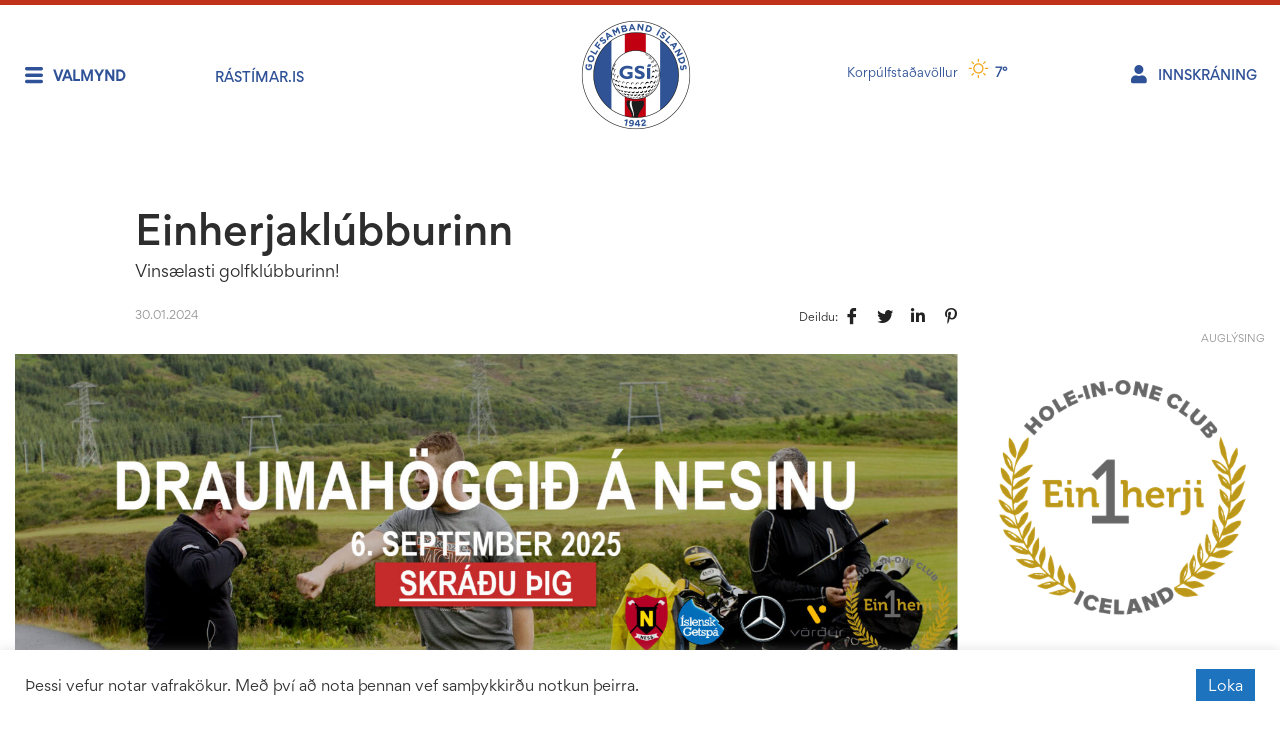

--- FILE ---
content_type: text/html; charset=UTF-8
request_url: https://www.golf.is/einherjaklubburinn/
body_size: 40613
content:
<!DOCTYPE html>
<html dir="ltr" lang="is" prefix="og: https://ogp.me/ns#">
<head>
	<meta charset="UTF-8">
	<link rel="profile" href="https://gmpg.org/xfn/11">
	<title>Einherjaklúbburinn - Golfsamband Íslands</title>
	<style>img:is([sizes="auto" i], [sizes^="auto," i]) { contain-intrinsic-size: 3000px 1500px }</style>
	
		<!-- All in One SEO Pro 4.8.9 - aioseo.com -->
	<meta name="description" content="Vinsælasti golfklúbburinn! Deildu: Tilkynna holu í höggi Tölfræði Athugið að tilkynning og skokortið verður að uppfylla reglur Einherjaklúbbsins, sjá hér neðar.Senda þarf mynd af skorkortinu með skráningunni til að hún teljist gild. Einherjalistinn Um klúbbinn Lög Einherjaklúbbsins Gildir frá 1. maí 2023.Eftirfarandi eru þær reglur sem þarf að uppfylla til þess að fá holu í" />
	<meta name="robots" content="max-image-preview:large" />
	<link rel="canonical" href="https://www.golf.is/einherjaklubburinn/" />
	<meta name="generator" content="All in One SEO Pro (AIOSEO) 4.8.9" />
		<meta property="og:locale" content="is_IS" />
		<meta property="og:site_name" content="Golfsamband Íslands - Elsta sérsambandið innan vébanda ÍSÍ" />
		<meta property="og:type" content="article" />
		<meta property="og:title" content="Einherjaklúbburinn - Golfsamband Íslands" />
		<meta property="og:description" content="Vinsælasti golfklúbburinn! Deildu: Tilkynna holu í höggi Tölfræði Athugið að tilkynning og skokortið verður að uppfylla reglur Einherjaklúbbsins, sjá hér neðar.Senda þarf mynd af skorkortinu með skráningunni til að hún teljist gild. Einherjalistinn Um klúbbinn Lög Einherjaklúbbsins Gildir frá 1. maí 2023.Eftirfarandi eru þær reglur sem þarf að uppfylla til þess að fá holu í" />
		<meta property="og:url" content="https://www.golf.is/einherjaklubburinn/" />
		<meta property="og:image" content="https://www.golf.is/wp-content/uploads/2025/08/gsi-golf-einherjaklubburinn_Draumahoggid2025_sponsors.jpg" />
		<meta property="og:image:secure_url" content="https://www.golf.is/wp-content/uploads/2025/08/gsi-golf-einherjaklubburinn_Draumahoggid2025_sponsors.jpg" />
		<meta property="og:image:width" content="1801" />
		<meta property="og:image:height" content="611" />
		<meta property="article:published_time" content="2024-01-30T15:47:27+00:00" />
		<meta property="article:modified_time" content="2025-08-17T00:32:43+00:00" />
		<meta property="article:publisher" content="https://www.facebook.com/gsigolf/" />
		<meta name="twitter:card" content="summary_large_image" />
		<meta name="twitter:title" content="Einherjaklúbburinn - Golfsamband Íslands" />
		<meta name="twitter:description" content="Vinsælasti golfklúbburinn! Deildu: Tilkynna holu í höggi Tölfræði Athugið að tilkynning og skokortið verður að uppfylla reglur Einherjaklúbbsins, sjá hér neðar.Senda þarf mynd af skorkortinu með skráningunni til að hún teljist gild. Einherjalistinn Um klúbbinn Lög Einherjaklúbbsins Gildir frá 1. maí 2023.Eftirfarandi eru þær reglur sem þarf að uppfylla til þess að fá holu í" />
		<meta name="twitter:image" content="https://www.golf.is/wp-content/uploads/2025/08/gsi-golf-einherjaklubburinn_Draumahoggid2025_sponsors.jpg" />
		<script type="application/ld+json" class="aioseo-schema">
			{"@context":"https:\/\/schema.org","@graph":[{"@type":"BreadcrumbList","@id":"https:\/\/www.golf.is\/einherjaklubburinn\/#breadcrumblist","itemListElement":[{"@type":"ListItem","@id":"https:\/\/www.golf.is#listItem","position":1,"name":"Home","item":"https:\/\/www.golf.is","nextItem":{"@type":"ListItem","@id":"https:\/\/www.golf.is\/einherjaklubburinn\/#listItem","name":"Einherjakl\u00fabburinn"}},{"@type":"ListItem","@id":"https:\/\/www.golf.is\/einherjaklubburinn\/#listItem","position":2,"name":"Einherjakl\u00fabburinn","previousItem":{"@type":"ListItem","@id":"https:\/\/www.golf.is#listItem","name":"Home"}}]},{"@type":"Organization","@id":"https:\/\/www.golf.is\/#organization","name":"Golfsamband \u00cdslands","description":"Elsta s\u00e9rsambandi\u00f0 innan v\u00e9banda \u00cdS\u00cd","url":"https:\/\/www.golf.is\/","telephone":"+3545715540","logo":{"@type":"ImageObject","url":"https:\/\/www.golf.is\/wp-content\/uploads\/2024\/05\/GSI-21005-Nytt-logo.png","@id":"https:\/\/www.golf.is\/einherjaklubburinn\/#organizationLogo","width":1500,"height":1500,"caption":"merki GS\u00cd"},"image":{"@id":"https:\/\/www.golf.is\/einherjaklubburinn\/#organizationLogo"},"sameAs":["https:\/\/www.facebook.com\/gsigolf\/","https:\/\/www.instagram.com\/gsigolf"]},{"@type":"WebPage","@id":"https:\/\/www.golf.is\/einherjaklubburinn\/#webpage","url":"https:\/\/www.golf.is\/einherjaklubburinn\/","name":"Einherjakl\u00fabburinn - Golfsamband \u00cdslands","description":"Vins\u00e6lasti golfkl\u00fabburinn! Deildu: Tilkynna holu \u00ed h\u00f6ggi T\u00f6lfr\u00e6\u00f0i Athugi\u00f0 a\u00f0 tilkynning og skokorti\u00f0 ver\u00f0ur a\u00f0 uppfylla reglur Einherjakl\u00fabbsins, sj\u00e1 h\u00e9r ne\u00f0ar.Senda \u00fearf mynd af skorkortinu me\u00f0 skr\u00e1ningunni til a\u00f0 h\u00fan teljist gild. Einherjalistinn Um kl\u00fabbinn L\u00f6g Einherjakl\u00fabbsins Gildir fr\u00e1 1. ma\u00ed 2023.Eftirfarandi eru \u00fe\u00e6r reglur sem \u00fearf a\u00f0 uppfylla til \u00feess a\u00f0 f\u00e1 holu \u00ed","inLanguage":"is-IS","isPartOf":{"@id":"https:\/\/www.golf.is\/#website"},"breadcrumb":{"@id":"https:\/\/www.golf.is\/einherjaklubburinn\/#breadcrumblist"},"image":{"@type":"ImageObject","url":"https:\/\/www.golf.is\/wp-content\/uploads\/2025\/08\/gsi-golf-einherjaklubburinn_Draumahoggid2025_sponsors.jpg","@id":"https:\/\/www.golf.is\/einherjaklubburinn\/#mainImage","width":1801,"height":611},"primaryImageOfPage":{"@id":"https:\/\/www.golf.is\/einherjaklubburinn\/#mainImage"},"datePublished":"2024-01-30T15:47:27+00:00","dateModified":"2025-08-17T00:32:43+00:00"},{"@type":"WebSite","@id":"https:\/\/www.golf.is\/#website","url":"https:\/\/www.golf.is\/","name":"Golfsamband \u00cdslands","description":"Elsta s\u00e9rsambandi\u00f0 innan v\u00e9banda \u00cdS\u00cd","inLanguage":"is-IS","publisher":{"@id":"https:\/\/www.golf.is\/#organization"}}]}
		</script>
		<!-- All in One SEO Pro -->

<meta name="viewport" content="width=device-width, initial-scale=1"><link rel="alternate" type="application/rss+xml" title="Golfsamband Íslands &raquo; Straumur" href="https://www.golf.is/feed/" />
<link rel="alternate" type="application/rss+xml" title="Golfsamband Íslands &raquo; Straumur athugasemda" href="https://www.golf.is/comments/feed/" />
		<!-- This site uses the Google Analytics by MonsterInsights plugin v9.9.1 - Using Analytics tracking - https://www.monsterinsights.com/ -->
							<script src="//www.googletagmanager.com/gtag/js?id=G-PCT1KX5N4F"  data-cfasync="false" data-wpfc-render="false" async></script>
			<script data-cfasync="false" data-wpfc-render="false">
				var mi_version = '9.9.1';
				var mi_track_user = true;
				var mi_no_track_reason = '';
								var MonsterInsightsDefaultLocations = {"page_location":"https:\/\/www.golf.is\/einherjaklubburinn\/"};
								if ( typeof MonsterInsightsPrivacyGuardFilter === 'function' ) {
					var MonsterInsightsLocations = (typeof MonsterInsightsExcludeQuery === 'object') ? MonsterInsightsPrivacyGuardFilter( MonsterInsightsExcludeQuery ) : MonsterInsightsPrivacyGuardFilter( MonsterInsightsDefaultLocations );
				} else {
					var MonsterInsightsLocations = (typeof MonsterInsightsExcludeQuery === 'object') ? MonsterInsightsExcludeQuery : MonsterInsightsDefaultLocations;
				}

								var disableStrs = [
										'ga-disable-G-PCT1KX5N4F',
									];

				/* Function to detect opted out users */
				function __gtagTrackerIsOptedOut() {
					for (var index = 0; index < disableStrs.length; index++) {
						if (document.cookie.indexOf(disableStrs[index] + '=true') > -1) {
							return true;
						}
					}

					return false;
				}

				/* Disable tracking if the opt-out cookie exists. */
				if (__gtagTrackerIsOptedOut()) {
					for (var index = 0; index < disableStrs.length; index++) {
						window[disableStrs[index]] = true;
					}
				}

				/* Opt-out function */
				function __gtagTrackerOptout() {
					for (var index = 0; index < disableStrs.length; index++) {
						document.cookie = disableStrs[index] + '=true; expires=Thu, 31 Dec 2099 23:59:59 UTC; path=/';
						window[disableStrs[index]] = true;
					}
				}

				if ('undefined' === typeof gaOptout) {
					function gaOptout() {
						__gtagTrackerOptout();
					}
				}
								window.dataLayer = window.dataLayer || [];

				window.MonsterInsightsDualTracker = {
					helpers: {},
					trackers: {},
				};
				if (mi_track_user) {
					function __gtagDataLayer() {
						dataLayer.push(arguments);
					}

					function __gtagTracker(type, name, parameters) {
						if (!parameters) {
							parameters = {};
						}

						if (parameters.send_to) {
							__gtagDataLayer.apply(null, arguments);
							return;
						}

						if (type === 'event') {
														parameters.send_to = monsterinsights_frontend.v4_id;
							var hookName = name;
							if (typeof parameters['event_category'] !== 'undefined') {
								hookName = parameters['event_category'] + ':' + name;
							}

							if (typeof MonsterInsightsDualTracker.trackers[hookName] !== 'undefined') {
								MonsterInsightsDualTracker.trackers[hookName](parameters);
							} else {
								__gtagDataLayer('event', name, parameters);
							}
							
						} else {
							__gtagDataLayer.apply(null, arguments);
						}
					}

					__gtagTracker('js', new Date());
					__gtagTracker('set', {
						'developer_id.dZGIzZG': true,
											});
					if ( MonsterInsightsLocations.page_location ) {
						__gtagTracker('set', MonsterInsightsLocations);
					}
										__gtagTracker('config', 'G-PCT1KX5N4F', {"use_amp_client_id":"true","forceSSL":"true","link_attribution":"true","post_type":"page"} );
										window.gtag = __gtagTracker;										(function () {
						/* https://developers.google.com/analytics/devguides/collection/analyticsjs/ */
						/* ga and __gaTracker compatibility shim. */
						var noopfn = function () {
							return null;
						};
						var newtracker = function () {
							return new Tracker();
						};
						var Tracker = function () {
							return null;
						};
						var p = Tracker.prototype;
						p.get = noopfn;
						p.set = noopfn;
						p.send = function () {
							var args = Array.prototype.slice.call(arguments);
							args.unshift('send');
							__gaTracker.apply(null, args);
						};
						var __gaTracker = function () {
							var len = arguments.length;
							if (len === 0) {
								return;
							}
							var f = arguments[len - 1];
							if (typeof f !== 'object' || f === null || typeof f.hitCallback !== 'function') {
								if ('send' === arguments[0]) {
									var hitConverted, hitObject = false, action;
									if ('event' === arguments[1]) {
										if ('undefined' !== typeof arguments[3]) {
											hitObject = {
												'eventAction': arguments[3],
												'eventCategory': arguments[2],
												'eventLabel': arguments[4],
												'value': arguments[5] ? arguments[5] : 1,
											}
										}
									}
									if ('pageview' === arguments[1]) {
										if ('undefined' !== typeof arguments[2]) {
											hitObject = {
												'eventAction': 'page_view',
												'page_path': arguments[2],
											}
										}
									}
									if (typeof arguments[2] === 'object') {
										hitObject = arguments[2];
									}
									if (typeof arguments[5] === 'object') {
										Object.assign(hitObject, arguments[5]);
									}
									if ('undefined' !== typeof arguments[1].hitType) {
										hitObject = arguments[1];
										if ('pageview' === hitObject.hitType) {
											hitObject.eventAction = 'page_view';
										}
									}
									if (hitObject) {
										action = 'timing' === arguments[1].hitType ? 'timing_complete' : hitObject.eventAction;
										hitConverted = mapArgs(hitObject);
										__gtagTracker('event', action, hitConverted);
									}
								}
								return;
							}

							function mapArgs(args) {
								var arg, hit = {};
								var gaMap = {
									'eventCategory': 'event_category',
									'eventAction': 'event_action',
									'eventLabel': 'event_label',
									'eventValue': 'event_value',
									'nonInteraction': 'non_interaction',
									'timingCategory': 'event_category',
									'timingVar': 'name',
									'timingValue': 'value',
									'timingLabel': 'event_label',
									'page': 'page_path',
									'location': 'page_location',
									'title': 'page_title',
									'referrer' : 'page_referrer',
								};
								for (arg in args) {
																		if (!(!args.hasOwnProperty(arg) || !gaMap.hasOwnProperty(arg))) {
										hit[gaMap[arg]] = args[arg];
									} else {
										hit[arg] = args[arg];
									}
								}
								return hit;
							}

							try {
								f.hitCallback();
							} catch (ex) {
							}
						};
						__gaTracker.create = newtracker;
						__gaTracker.getByName = newtracker;
						__gaTracker.getAll = function () {
							return [];
						};
						__gaTracker.remove = noopfn;
						__gaTracker.loaded = true;
						window['__gaTracker'] = __gaTracker;
					})();
									} else {
										console.log("");
					(function () {
						function __gtagTracker() {
							return null;
						}

						window['__gtagTracker'] = __gtagTracker;
						window['gtag'] = __gtagTracker;
					})();
									}
			</script>
			
										<script data-cfasync="false" data-wpfc-render="false">
										/* Meta Pixel Code */
		!function(f,b,e,v,n,t,s)
		{if(f.fbq)return;n=f.fbq=function(){n.callMethod?
			n.callMethod.apply(n,arguments):n.queue.push(arguments)};
			if(!f._fbq)f._fbq=n;n.push=n;n.loaded=!0;n.version='2.0';
			n.queue=[];t=b.createElement(e);t.async=!0;
			t.src=v;s=b.getElementsByTagName(e)[0];
			s.parentNode.insertBefore(t,s)}(window, document,'script',
			'https://connect.facebook.net/en_US/fbevents.js');
		fbq('init', '1303316993662709');
		fbq('track', 'PageView');
		/* End Meta Pixel Code */
									</script>
											<!-- / Google Analytics by MonsterInsights -->
		<style id='cf-frontend-style-inline-css'>
@font-face {
	font-family: 'Gordita-RegularItalic';
	font-weight: 400;
	font-display: auto;
	src: url('https://www.golf.is/wp-content/uploads/2020/05/gordita-regularItalic-font-2.woff2') format('woff2'),
		url('https://www.golf.is/wp-content/uploads/2020/05/gordita-regularItalic-font.woff') format('woff');
}
@font-face {
	font-family: 'Gordita-Regular';
	font-weight: 400;
	font-display: auto;
	src: url('https://www.golf.is/wp-content/uploads/2020/05/gordita-regular-font-2.woff2') format('woff2'),
		url('https://www.golf.is/wp-content/uploads/2020/05/gordita-regular-font.woff') format('woff');
}
@font-face {
	font-family: 'Gordita-Medium';
	font-weight: 400;
	font-display: auto;
	src: url('https://www.golf.is/wp-content/uploads/2020/05/gordita-medium-font-2.woff2') format('woff2'),
		url('https://www.golf.is/wp-content/uploads/2020/05/gordita-medium-font.woff') format('woff');
}
@font-face {
	font-family: 'Gordita-Bold';
	font-weight: 400;
	font-display: auto;
	src: url('https://www.golf.is/wp-content/uploads/2020/05/gordita-bold-font-2.woff2') format('woff2'),
		url('https://www.golf.is/wp-content/uploads/2020/05/gordita-bold-font.woff') format('woff');
}
</style>
<link rel='stylesheet' id='jet-engine-frontend-css' href='https://www.golf.is/wp-content/plugins/jet-engine/assets/css/frontend.css?ver=3.6.5' media='all' />
<style id='classic-theme-styles-inline-css'>
/*! This file is auto-generated */
.wp-block-button__link{color:#fff;background-color:#32373c;border-radius:9999px;box-shadow:none;text-decoration:none;padding:calc(.667em + 2px) calc(1.333em + 2px);font-size:1.125em}.wp-block-file__button{background:#32373c;color:#fff;text-decoration:none}
</style>
<style id='global-styles-inline-css'>
:root{--wp--preset--aspect-ratio--square: 1;--wp--preset--aspect-ratio--4-3: 4/3;--wp--preset--aspect-ratio--3-4: 3/4;--wp--preset--aspect-ratio--3-2: 3/2;--wp--preset--aspect-ratio--2-3: 2/3;--wp--preset--aspect-ratio--16-9: 16/9;--wp--preset--aspect-ratio--9-16: 9/16;--wp--preset--color--black: #000000;--wp--preset--color--cyan-bluish-gray: #abb8c3;--wp--preset--color--white: #ffffff;--wp--preset--color--pale-pink: #f78da7;--wp--preset--color--vivid-red: #cf2e2e;--wp--preset--color--luminous-vivid-orange: #ff6900;--wp--preset--color--luminous-vivid-amber: #fcb900;--wp--preset--color--light-green-cyan: #7bdcb5;--wp--preset--color--vivid-green-cyan: #00d084;--wp--preset--color--pale-cyan-blue: #8ed1fc;--wp--preset--color--vivid-cyan-blue: #0693e3;--wp--preset--color--vivid-purple: #9b51e0;--wp--preset--color--contrast: var(--contrast);--wp--preset--color--contrast-2: var(--contrast-2);--wp--preset--color--contrast-3: var(--contrast-3);--wp--preset--color--base: var(--base);--wp--preset--color--base-2: var(--base-2);--wp--preset--color--base-3: var(--base-3);--wp--preset--color--accent: var(--accent);--wp--preset--gradient--vivid-cyan-blue-to-vivid-purple: linear-gradient(135deg,rgba(6,147,227,1) 0%,rgb(155,81,224) 100%);--wp--preset--gradient--light-green-cyan-to-vivid-green-cyan: linear-gradient(135deg,rgb(122,220,180) 0%,rgb(0,208,130) 100%);--wp--preset--gradient--luminous-vivid-amber-to-luminous-vivid-orange: linear-gradient(135deg,rgba(252,185,0,1) 0%,rgba(255,105,0,1) 100%);--wp--preset--gradient--luminous-vivid-orange-to-vivid-red: linear-gradient(135deg,rgba(255,105,0,1) 0%,rgb(207,46,46) 100%);--wp--preset--gradient--very-light-gray-to-cyan-bluish-gray: linear-gradient(135deg,rgb(238,238,238) 0%,rgb(169,184,195) 100%);--wp--preset--gradient--cool-to-warm-spectrum: linear-gradient(135deg,rgb(74,234,220) 0%,rgb(151,120,209) 20%,rgb(207,42,186) 40%,rgb(238,44,130) 60%,rgb(251,105,98) 80%,rgb(254,248,76) 100%);--wp--preset--gradient--blush-light-purple: linear-gradient(135deg,rgb(255,206,236) 0%,rgb(152,150,240) 100%);--wp--preset--gradient--blush-bordeaux: linear-gradient(135deg,rgb(254,205,165) 0%,rgb(254,45,45) 50%,rgb(107,0,62) 100%);--wp--preset--gradient--luminous-dusk: linear-gradient(135deg,rgb(255,203,112) 0%,rgb(199,81,192) 50%,rgb(65,88,208) 100%);--wp--preset--gradient--pale-ocean: linear-gradient(135deg,rgb(255,245,203) 0%,rgb(182,227,212) 50%,rgb(51,167,181) 100%);--wp--preset--gradient--electric-grass: linear-gradient(135deg,rgb(202,248,128) 0%,rgb(113,206,126) 100%);--wp--preset--gradient--midnight: linear-gradient(135deg,rgb(2,3,129) 0%,rgb(40,116,252) 100%);--wp--preset--font-size--small: 13px;--wp--preset--font-size--medium: 20px;--wp--preset--font-size--large: 36px;--wp--preset--font-size--x-large: 42px;--wp--preset--spacing--20: 0.44rem;--wp--preset--spacing--30: 0.67rem;--wp--preset--spacing--40: 1rem;--wp--preset--spacing--50: 1.5rem;--wp--preset--spacing--60: 2.25rem;--wp--preset--spacing--70: 3.38rem;--wp--preset--spacing--80: 5.06rem;--wp--preset--shadow--natural: 6px 6px 9px rgba(0, 0, 0, 0.2);--wp--preset--shadow--deep: 12px 12px 50px rgba(0, 0, 0, 0.4);--wp--preset--shadow--sharp: 6px 6px 0px rgba(0, 0, 0, 0.2);--wp--preset--shadow--outlined: 6px 6px 0px -3px rgba(255, 255, 255, 1), 6px 6px rgba(0, 0, 0, 1);--wp--preset--shadow--crisp: 6px 6px 0px rgba(0, 0, 0, 1);}:where(.is-layout-flex){gap: 0.5em;}:where(.is-layout-grid){gap: 0.5em;}body .is-layout-flex{display: flex;}.is-layout-flex{flex-wrap: wrap;align-items: center;}.is-layout-flex > :is(*, div){margin: 0;}body .is-layout-grid{display: grid;}.is-layout-grid > :is(*, div){margin: 0;}:where(.wp-block-columns.is-layout-flex){gap: 2em;}:where(.wp-block-columns.is-layout-grid){gap: 2em;}:where(.wp-block-post-template.is-layout-flex){gap: 1.25em;}:where(.wp-block-post-template.is-layout-grid){gap: 1.25em;}.has-black-color{color: var(--wp--preset--color--black) !important;}.has-cyan-bluish-gray-color{color: var(--wp--preset--color--cyan-bluish-gray) !important;}.has-white-color{color: var(--wp--preset--color--white) !important;}.has-pale-pink-color{color: var(--wp--preset--color--pale-pink) !important;}.has-vivid-red-color{color: var(--wp--preset--color--vivid-red) !important;}.has-luminous-vivid-orange-color{color: var(--wp--preset--color--luminous-vivid-orange) !important;}.has-luminous-vivid-amber-color{color: var(--wp--preset--color--luminous-vivid-amber) !important;}.has-light-green-cyan-color{color: var(--wp--preset--color--light-green-cyan) !important;}.has-vivid-green-cyan-color{color: var(--wp--preset--color--vivid-green-cyan) !important;}.has-pale-cyan-blue-color{color: var(--wp--preset--color--pale-cyan-blue) !important;}.has-vivid-cyan-blue-color{color: var(--wp--preset--color--vivid-cyan-blue) !important;}.has-vivid-purple-color{color: var(--wp--preset--color--vivid-purple) !important;}.has-black-background-color{background-color: var(--wp--preset--color--black) !important;}.has-cyan-bluish-gray-background-color{background-color: var(--wp--preset--color--cyan-bluish-gray) !important;}.has-white-background-color{background-color: var(--wp--preset--color--white) !important;}.has-pale-pink-background-color{background-color: var(--wp--preset--color--pale-pink) !important;}.has-vivid-red-background-color{background-color: var(--wp--preset--color--vivid-red) !important;}.has-luminous-vivid-orange-background-color{background-color: var(--wp--preset--color--luminous-vivid-orange) !important;}.has-luminous-vivid-amber-background-color{background-color: var(--wp--preset--color--luminous-vivid-amber) !important;}.has-light-green-cyan-background-color{background-color: var(--wp--preset--color--light-green-cyan) !important;}.has-vivid-green-cyan-background-color{background-color: var(--wp--preset--color--vivid-green-cyan) !important;}.has-pale-cyan-blue-background-color{background-color: var(--wp--preset--color--pale-cyan-blue) !important;}.has-vivid-cyan-blue-background-color{background-color: var(--wp--preset--color--vivid-cyan-blue) !important;}.has-vivid-purple-background-color{background-color: var(--wp--preset--color--vivid-purple) !important;}.has-black-border-color{border-color: var(--wp--preset--color--black) !important;}.has-cyan-bluish-gray-border-color{border-color: var(--wp--preset--color--cyan-bluish-gray) !important;}.has-white-border-color{border-color: var(--wp--preset--color--white) !important;}.has-pale-pink-border-color{border-color: var(--wp--preset--color--pale-pink) !important;}.has-vivid-red-border-color{border-color: var(--wp--preset--color--vivid-red) !important;}.has-luminous-vivid-orange-border-color{border-color: var(--wp--preset--color--luminous-vivid-orange) !important;}.has-luminous-vivid-amber-border-color{border-color: var(--wp--preset--color--luminous-vivid-amber) !important;}.has-light-green-cyan-border-color{border-color: var(--wp--preset--color--light-green-cyan) !important;}.has-vivid-green-cyan-border-color{border-color: var(--wp--preset--color--vivid-green-cyan) !important;}.has-pale-cyan-blue-border-color{border-color: var(--wp--preset--color--pale-cyan-blue) !important;}.has-vivid-cyan-blue-border-color{border-color: var(--wp--preset--color--vivid-cyan-blue) !important;}.has-vivid-purple-border-color{border-color: var(--wp--preset--color--vivid-purple) !important;}.has-vivid-cyan-blue-to-vivid-purple-gradient-background{background: var(--wp--preset--gradient--vivid-cyan-blue-to-vivid-purple) !important;}.has-light-green-cyan-to-vivid-green-cyan-gradient-background{background: var(--wp--preset--gradient--light-green-cyan-to-vivid-green-cyan) !important;}.has-luminous-vivid-amber-to-luminous-vivid-orange-gradient-background{background: var(--wp--preset--gradient--luminous-vivid-amber-to-luminous-vivid-orange) !important;}.has-luminous-vivid-orange-to-vivid-red-gradient-background{background: var(--wp--preset--gradient--luminous-vivid-orange-to-vivid-red) !important;}.has-very-light-gray-to-cyan-bluish-gray-gradient-background{background: var(--wp--preset--gradient--very-light-gray-to-cyan-bluish-gray) !important;}.has-cool-to-warm-spectrum-gradient-background{background: var(--wp--preset--gradient--cool-to-warm-spectrum) !important;}.has-blush-light-purple-gradient-background{background: var(--wp--preset--gradient--blush-light-purple) !important;}.has-blush-bordeaux-gradient-background{background: var(--wp--preset--gradient--blush-bordeaux) !important;}.has-luminous-dusk-gradient-background{background: var(--wp--preset--gradient--luminous-dusk) !important;}.has-pale-ocean-gradient-background{background: var(--wp--preset--gradient--pale-ocean) !important;}.has-electric-grass-gradient-background{background: var(--wp--preset--gradient--electric-grass) !important;}.has-midnight-gradient-background{background: var(--wp--preset--gradient--midnight) !important;}.has-small-font-size{font-size: var(--wp--preset--font-size--small) !important;}.has-medium-font-size{font-size: var(--wp--preset--font-size--medium) !important;}.has-large-font-size{font-size: var(--wp--preset--font-size--large) !important;}.has-x-large-font-size{font-size: var(--wp--preset--font-size--x-large) !important;}
:where(.wp-block-post-template.is-layout-flex){gap: 1.25em;}:where(.wp-block-post-template.is-layout-grid){gap: 1.25em;}
:where(.wp-block-columns.is-layout-flex){gap: 2em;}:where(.wp-block-columns.is-layout-grid){gap: 2em;}
:root :where(.wp-block-pullquote){font-size: 1.5em;line-height: 1.6;}
</style>
<link rel='stylesheet' id='cookie-law-info-css' href='https://www.golf.is/wp-content/plugins/cookie-law-info/legacy/public/css/cookie-law-info-public.css?ver=3.2.8' media='all' />
<link rel='stylesheet' id='cookie-law-info-gdpr-css' href='https://www.golf.is/wp-content/plugins/cookie-law-info/legacy/public/css/cookie-law-info-gdpr.css?ver=3.2.8' media='all' />
<link rel='stylesheet' id='generate-style-css' href='https://www.golf.is/wp-content/themes/generatepress/assets/css/all.min.css?ver=3.5.1' media='all' />
<style id='generate-style-inline-css'>
body{background-color:#ffffff;color:#3a3a3a;}a{color:#1e73be;}a:hover, a:focus, a:active{color:#000000;}body .grid-container{max-width:1100px;}.wp-block-group__inner-container{max-width:1100px;margin-left:auto;margin-right:auto;}:root{--contrast:#222222;--contrast-2:#575760;--contrast-3:#b2b2be;--base:#f0f0f0;--base-2:#f7f8f9;--base-3:#ffffff;--accent:#1e73be;}:root .has-contrast-color{color:var(--contrast);}:root .has-contrast-background-color{background-color:var(--contrast);}:root .has-contrast-2-color{color:var(--contrast-2);}:root .has-contrast-2-background-color{background-color:var(--contrast-2);}:root .has-contrast-3-color{color:var(--contrast-3);}:root .has-contrast-3-background-color{background-color:var(--contrast-3);}:root .has-base-color{color:var(--base);}:root .has-base-background-color{background-color:var(--base);}:root .has-base-2-color{color:var(--base-2);}:root .has-base-2-background-color{background-color:var(--base-2);}:root .has-base-3-color{color:var(--base-3);}:root .has-base-3-background-color{background-color:var(--base-3);}:root .has-accent-color{color:var(--accent);}:root .has-accent-background-color{background-color:var(--accent);}body, button, input, select, textarea{font-family:-apple-system, system-ui, BlinkMacSystemFont, "Segoe UI", Helvetica, Arial, sans-serif, "Apple Color Emoji", "Segoe UI Emoji", "Segoe UI Symbol";}body{line-height:1.5;}.entry-content > [class*="wp-block-"]:not(:last-child):not(.wp-block-heading){margin-bottom:1.5em;}.main-title{font-size:45px;}.main-navigation .main-nav ul ul li a{font-size:14px;}.sidebar .widget, .footer-widgets .widget{font-size:17px;}h1{font-weight:300;font-size:40px;}h2{font-weight:300;font-size:30px;}h3{font-size:20px;}h4{font-size:inherit;}h5{font-size:inherit;}@media (max-width:768px){.main-title{font-size:30px;}h1{font-size:30px;}h2{font-size:25px;}}.top-bar{background-color:#636363;color:#ffffff;}.top-bar a{color:#ffffff;}.top-bar a:hover{color:#303030;}.site-header{background-color:#ffffff;color:#3a3a3a;}.site-header a{color:#3a3a3a;}.main-title a,.main-title a:hover{color:#222222;}.site-description{color:#757575;}.main-navigation,.main-navigation ul ul{background-color:#222222;}.main-navigation .main-nav ul li a, .main-navigation .menu-toggle, .main-navigation .menu-bar-items{color:#ffffff;}.main-navigation .main-nav ul li:not([class*="current-menu-"]):hover > a, .main-navigation .main-nav ul li:not([class*="current-menu-"]):focus > a, .main-navigation .main-nav ul li.sfHover:not([class*="current-menu-"]) > a, .main-navigation .menu-bar-item:hover > a, .main-navigation .menu-bar-item.sfHover > a{color:#ffffff;background-color:#3f3f3f;}button.menu-toggle:hover,button.menu-toggle:focus,.main-navigation .mobile-bar-items a,.main-navigation .mobile-bar-items a:hover,.main-navigation .mobile-bar-items a:focus{color:#ffffff;}.main-navigation .main-nav ul li[class*="current-menu-"] > a{color:#ffffff;background-color:#3f3f3f;}.navigation-search input[type="search"],.navigation-search input[type="search"]:active, .navigation-search input[type="search"]:focus, .main-navigation .main-nav ul li.search-item.active > a, .main-navigation .menu-bar-items .search-item.active > a{color:#ffffff;background-color:#3f3f3f;}.main-navigation ul ul{background-color:#3f3f3f;}.main-navigation .main-nav ul ul li a{color:#ffffff;}.main-navigation .main-nav ul ul li:not([class*="current-menu-"]):hover > a,.main-navigation .main-nav ul ul li:not([class*="current-menu-"]):focus > a, .main-navigation .main-nav ul ul li.sfHover:not([class*="current-menu-"]) > a{color:#ffffff;background-color:#4f4f4f;}.main-navigation .main-nav ul ul li[class*="current-menu-"] > a{color:#ffffff;background-color:#4f4f4f;}.separate-containers .inside-article, .separate-containers .comments-area, .separate-containers .page-header, .one-container .container, .separate-containers .paging-navigation, .inside-page-header{background-color:#ffffff;}.entry-meta{color:#595959;}.entry-meta a{color:#595959;}.entry-meta a:hover{color:#1e73be;}.sidebar .widget{background-color:#ffffff;}.sidebar .widget .widget-title{color:#000000;}.footer-widgets{background-color:#ffffff;}.footer-widgets .widget-title{color:#000000;}.site-info{color:#ffffff;background-color:#222222;}.site-info a{color:#ffffff;}.site-info a:hover{color:#606060;}.footer-bar .widget_nav_menu .current-menu-item a{color:#606060;}input[type="text"],input[type="email"],input[type="url"],input[type="password"],input[type="search"],input[type="tel"],input[type="number"],textarea,select{color:#666666;background-color:#fafafa;border-color:#cccccc;}input[type="text"]:focus,input[type="email"]:focus,input[type="url"]:focus,input[type="password"]:focus,input[type="search"]:focus,input[type="tel"]:focus,input[type="number"]:focus,textarea:focus,select:focus{color:#666666;background-color:#ffffff;border-color:#bfbfbf;}button,html input[type="button"],input[type="reset"],input[type="submit"],a.button,a.wp-block-button__link:not(.has-background){color:#ffffff;background-color:#666666;}button:hover,html input[type="button"]:hover,input[type="reset"]:hover,input[type="submit"]:hover,a.button:hover,button:focus,html input[type="button"]:focus,input[type="reset"]:focus,input[type="submit"]:focus,a.button:focus,a.wp-block-button__link:not(.has-background):active,a.wp-block-button__link:not(.has-background):focus,a.wp-block-button__link:not(.has-background):hover{color:#ffffff;background-color:#3f3f3f;}a.generate-back-to-top{background-color:rgba( 0,0,0,0.4 );color:#ffffff;}a.generate-back-to-top:hover,a.generate-back-to-top:focus{background-color:rgba( 0,0,0,0.6 );color:#ffffff;}:root{--gp-search-modal-bg-color:var(--base-3);--gp-search-modal-text-color:var(--contrast);--gp-search-modal-overlay-bg-color:rgba(0,0,0,0.2);}@media (max-width:768px){.main-navigation .menu-bar-item:hover > a, .main-navigation .menu-bar-item.sfHover > a{background:none;color:#ffffff;}}.inside-top-bar{padding:10px;}.inside-header{padding:40px;}.site-main .wp-block-group__inner-container{padding:40px;}.entry-content .alignwide, body:not(.no-sidebar) .entry-content .alignfull{margin-left:-40px;width:calc(100% + 80px);max-width:calc(100% + 80px);}.rtl .menu-item-has-children .dropdown-menu-toggle{padding-left:20px;}.rtl .main-navigation .main-nav ul li.menu-item-has-children > a{padding-right:20px;}.site-info{padding:20px;}@media (max-width:768px){.separate-containers .inside-article, .separate-containers .comments-area, .separate-containers .page-header, .separate-containers .paging-navigation, .one-container .site-content, .inside-page-header{padding:30px;}.site-main .wp-block-group__inner-container{padding:30px;}.site-info{padding-right:10px;padding-left:10px;}.entry-content .alignwide, body:not(.no-sidebar) .entry-content .alignfull{margin-left:-30px;width:calc(100% + 60px);max-width:calc(100% + 60px);}}.one-container .sidebar .widget{padding:0px;}/* End cached CSS */@media (max-width:768px){.main-navigation .menu-toggle,.main-navigation .mobile-bar-items,.sidebar-nav-mobile:not(#sticky-placeholder){display:block;}.main-navigation ul,.gen-sidebar-nav{display:none;}[class*="nav-float-"] .site-header .inside-header > *{float:none;clear:both;}}
</style>
<link rel='stylesheet' id='chld_thm_cfg_parent-css' href='https://www.golf.is/wp-content/themes/generatepress/style.css?ver=6.7.4' media='all' />
<link rel='stylesheet' id='generate-font-icons-css' href='https://www.golf.is/wp-content/themes/generatepress/assets/css/components/font-icons.min.css?ver=3.5.1' media='all' />
<link rel='stylesheet' id='generate-child-css' href='https://www.golf.is/wp-content/themes/golf-theme/style.css?ver=1673536078' media='all' />
<link rel='stylesheet' id='elementor-frontend-css' href='https://www.golf.is/wp-content/plugins/elementor/assets/css/frontend.min.css?ver=3.28.4' media='all' />
<style id='elementor-frontend-inline-css'>
@-webkit-keyframes ha_fadeIn{0%{opacity:0}to{opacity:1}}@keyframes ha_fadeIn{0%{opacity:0}to{opacity:1}}@-webkit-keyframes ha_zoomIn{0%{opacity:0;-webkit-transform:scale3d(.3,.3,.3);transform:scale3d(.3,.3,.3)}50%{opacity:1}}@keyframes ha_zoomIn{0%{opacity:0;-webkit-transform:scale3d(.3,.3,.3);transform:scale3d(.3,.3,.3)}50%{opacity:1}}@-webkit-keyframes ha_rollIn{0%{opacity:0;-webkit-transform:translate3d(-100%,0,0) rotate3d(0,0,1,-120deg);transform:translate3d(-100%,0,0) rotate3d(0,0,1,-120deg)}to{opacity:1}}@keyframes ha_rollIn{0%{opacity:0;-webkit-transform:translate3d(-100%,0,0) rotate3d(0,0,1,-120deg);transform:translate3d(-100%,0,0) rotate3d(0,0,1,-120deg)}to{opacity:1}}@-webkit-keyframes ha_bounce{0%,20%,53%,to{-webkit-animation-timing-function:cubic-bezier(.215,.61,.355,1);animation-timing-function:cubic-bezier(.215,.61,.355,1)}40%,43%{-webkit-transform:translate3d(0,-30px,0) scaleY(1.1);transform:translate3d(0,-30px,0) scaleY(1.1);-webkit-animation-timing-function:cubic-bezier(.755,.05,.855,.06);animation-timing-function:cubic-bezier(.755,.05,.855,.06)}70%{-webkit-transform:translate3d(0,-15px,0) scaleY(1.05);transform:translate3d(0,-15px,0) scaleY(1.05);-webkit-animation-timing-function:cubic-bezier(.755,.05,.855,.06);animation-timing-function:cubic-bezier(.755,.05,.855,.06)}80%{-webkit-transition-timing-function:cubic-bezier(.215,.61,.355,1);transition-timing-function:cubic-bezier(.215,.61,.355,1);-webkit-transform:translate3d(0,0,0) scaleY(.95);transform:translate3d(0,0,0) scaleY(.95)}90%{-webkit-transform:translate3d(0,-4px,0) scaleY(1.02);transform:translate3d(0,-4px,0) scaleY(1.02)}}@keyframes ha_bounce{0%,20%,53%,to{-webkit-animation-timing-function:cubic-bezier(.215,.61,.355,1);animation-timing-function:cubic-bezier(.215,.61,.355,1)}40%,43%{-webkit-transform:translate3d(0,-30px,0) scaleY(1.1);transform:translate3d(0,-30px,0) scaleY(1.1);-webkit-animation-timing-function:cubic-bezier(.755,.05,.855,.06);animation-timing-function:cubic-bezier(.755,.05,.855,.06)}70%{-webkit-transform:translate3d(0,-15px,0) scaleY(1.05);transform:translate3d(0,-15px,0) scaleY(1.05);-webkit-animation-timing-function:cubic-bezier(.755,.05,.855,.06);animation-timing-function:cubic-bezier(.755,.05,.855,.06)}80%{-webkit-transition-timing-function:cubic-bezier(.215,.61,.355,1);transition-timing-function:cubic-bezier(.215,.61,.355,1);-webkit-transform:translate3d(0,0,0) scaleY(.95);transform:translate3d(0,0,0) scaleY(.95)}90%{-webkit-transform:translate3d(0,-4px,0) scaleY(1.02);transform:translate3d(0,-4px,0) scaleY(1.02)}}@-webkit-keyframes ha_bounceIn{0%,20%,40%,60%,80%,to{-webkit-animation-timing-function:cubic-bezier(.215,.61,.355,1);animation-timing-function:cubic-bezier(.215,.61,.355,1)}0%{opacity:0;-webkit-transform:scale3d(.3,.3,.3);transform:scale3d(.3,.3,.3)}20%{-webkit-transform:scale3d(1.1,1.1,1.1);transform:scale3d(1.1,1.1,1.1)}40%{-webkit-transform:scale3d(.9,.9,.9);transform:scale3d(.9,.9,.9)}60%{opacity:1;-webkit-transform:scale3d(1.03,1.03,1.03);transform:scale3d(1.03,1.03,1.03)}80%{-webkit-transform:scale3d(.97,.97,.97);transform:scale3d(.97,.97,.97)}to{opacity:1}}@keyframes ha_bounceIn{0%,20%,40%,60%,80%,to{-webkit-animation-timing-function:cubic-bezier(.215,.61,.355,1);animation-timing-function:cubic-bezier(.215,.61,.355,1)}0%{opacity:0;-webkit-transform:scale3d(.3,.3,.3);transform:scale3d(.3,.3,.3)}20%{-webkit-transform:scale3d(1.1,1.1,1.1);transform:scale3d(1.1,1.1,1.1)}40%{-webkit-transform:scale3d(.9,.9,.9);transform:scale3d(.9,.9,.9)}60%{opacity:1;-webkit-transform:scale3d(1.03,1.03,1.03);transform:scale3d(1.03,1.03,1.03)}80%{-webkit-transform:scale3d(.97,.97,.97);transform:scale3d(.97,.97,.97)}to{opacity:1}}@-webkit-keyframes ha_flipInX{0%{opacity:0;-webkit-transform:perspective(400px) rotate3d(1,0,0,90deg);transform:perspective(400px) rotate3d(1,0,0,90deg);-webkit-animation-timing-function:ease-in;animation-timing-function:ease-in}40%{-webkit-transform:perspective(400px) rotate3d(1,0,0,-20deg);transform:perspective(400px) rotate3d(1,0,0,-20deg);-webkit-animation-timing-function:ease-in;animation-timing-function:ease-in}60%{opacity:1;-webkit-transform:perspective(400px) rotate3d(1,0,0,10deg);transform:perspective(400px) rotate3d(1,0,0,10deg)}80%{-webkit-transform:perspective(400px) rotate3d(1,0,0,-5deg);transform:perspective(400px) rotate3d(1,0,0,-5deg)}}@keyframes ha_flipInX{0%{opacity:0;-webkit-transform:perspective(400px) rotate3d(1,0,0,90deg);transform:perspective(400px) rotate3d(1,0,0,90deg);-webkit-animation-timing-function:ease-in;animation-timing-function:ease-in}40%{-webkit-transform:perspective(400px) rotate3d(1,0,0,-20deg);transform:perspective(400px) rotate3d(1,0,0,-20deg);-webkit-animation-timing-function:ease-in;animation-timing-function:ease-in}60%{opacity:1;-webkit-transform:perspective(400px) rotate3d(1,0,0,10deg);transform:perspective(400px) rotate3d(1,0,0,10deg)}80%{-webkit-transform:perspective(400px) rotate3d(1,0,0,-5deg);transform:perspective(400px) rotate3d(1,0,0,-5deg)}}@-webkit-keyframes ha_flipInY{0%{opacity:0;-webkit-transform:perspective(400px) rotate3d(0,1,0,90deg);transform:perspective(400px) rotate3d(0,1,0,90deg);-webkit-animation-timing-function:ease-in;animation-timing-function:ease-in}40%{-webkit-transform:perspective(400px) rotate3d(0,1,0,-20deg);transform:perspective(400px) rotate3d(0,1,0,-20deg);-webkit-animation-timing-function:ease-in;animation-timing-function:ease-in}60%{opacity:1;-webkit-transform:perspective(400px) rotate3d(0,1,0,10deg);transform:perspective(400px) rotate3d(0,1,0,10deg)}80%{-webkit-transform:perspective(400px) rotate3d(0,1,0,-5deg);transform:perspective(400px) rotate3d(0,1,0,-5deg)}}@keyframes ha_flipInY{0%{opacity:0;-webkit-transform:perspective(400px) rotate3d(0,1,0,90deg);transform:perspective(400px) rotate3d(0,1,0,90deg);-webkit-animation-timing-function:ease-in;animation-timing-function:ease-in}40%{-webkit-transform:perspective(400px) rotate3d(0,1,0,-20deg);transform:perspective(400px) rotate3d(0,1,0,-20deg);-webkit-animation-timing-function:ease-in;animation-timing-function:ease-in}60%{opacity:1;-webkit-transform:perspective(400px) rotate3d(0,1,0,10deg);transform:perspective(400px) rotate3d(0,1,0,10deg)}80%{-webkit-transform:perspective(400px) rotate3d(0,1,0,-5deg);transform:perspective(400px) rotate3d(0,1,0,-5deg)}}@-webkit-keyframes ha_swing{20%{-webkit-transform:rotate3d(0,0,1,15deg);transform:rotate3d(0,0,1,15deg)}40%{-webkit-transform:rotate3d(0,0,1,-10deg);transform:rotate3d(0,0,1,-10deg)}60%{-webkit-transform:rotate3d(0,0,1,5deg);transform:rotate3d(0,0,1,5deg)}80%{-webkit-transform:rotate3d(0,0,1,-5deg);transform:rotate3d(0,0,1,-5deg)}}@keyframes ha_swing{20%{-webkit-transform:rotate3d(0,0,1,15deg);transform:rotate3d(0,0,1,15deg)}40%{-webkit-transform:rotate3d(0,0,1,-10deg);transform:rotate3d(0,0,1,-10deg)}60%{-webkit-transform:rotate3d(0,0,1,5deg);transform:rotate3d(0,0,1,5deg)}80%{-webkit-transform:rotate3d(0,0,1,-5deg);transform:rotate3d(0,0,1,-5deg)}}@-webkit-keyframes ha_slideInDown{0%{visibility:visible;-webkit-transform:translate3d(0,-100%,0);transform:translate3d(0,-100%,0)}}@keyframes ha_slideInDown{0%{visibility:visible;-webkit-transform:translate3d(0,-100%,0);transform:translate3d(0,-100%,0)}}@-webkit-keyframes ha_slideInUp{0%{visibility:visible;-webkit-transform:translate3d(0,100%,0);transform:translate3d(0,100%,0)}}@keyframes ha_slideInUp{0%{visibility:visible;-webkit-transform:translate3d(0,100%,0);transform:translate3d(0,100%,0)}}@-webkit-keyframes ha_slideInLeft{0%{visibility:visible;-webkit-transform:translate3d(-100%,0,0);transform:translate3d(-100%,0,0)}}@keyframes ha_slideInLeft{0%{visibility:visible;-webkit-transform:translate3d(-100%,0,0);transform:translate3d(-100%,0,0)}}@-webkit-keyframes ha_slideInRight{0%{visibility:visible;-webkit-transform:translate3d(100%,0,0);transform:translate3d(100%,0,0)}}@keyframes ha_slideInRight{0%{visibility:visible;-webkit-transform:translate3d(100%,0,0);transform:translate3d(100%,0,0)}}.ha_fadeIn{-webkit-animation-name:ha_fadeIn;animation-name:ha_fadeIn}.ha_zoomIn{-webkit-animation-name:ha_zoomIn;animation-name:ha_zoomIn}.ha_rollIn{-webkit-animation-name:ha_rollIn;animation-name:ha_rollIn}.ha_bounce{-webkit-transform-origin:center bottom;-ms-transform-origin:center bottom;transform-origin:center bottom;-webkit-animation-name:ha_bounce;animation-name:ha_bounce}.ha_bounceIn{-webkit-animation-name:ha_bounceIn;animation-name:ha_bounceIn;-webkit-animation-duration:.75s;-webkit-animation-duration:calc(var(--animate-duration)*.75);animation-duration:.75s;animation-duration:calc(var(--animate-duration)*.75)}.ha_flipInX,.ha_flipInY{-webkit-animation-name:ha_flipInX;animation-name:ha_flipInX;-webkit-backface-visibility:visible!important;backface-visibility:visible!important}.ha_flipInY{-webkit-animation-name:ha_flipInY;animation-name:ha_flipInY}.ha_swing{-webkit-transform-origin:top center;-ms-transform-origin:top center;transform-origin:top center;-webkit-animation-name:ha_swing;animation-name:ha_swing}.ha_slideInDown{-webkit-animation-name:ha_slideInDown;animation-name:ha_slideInDown}.ha_slideInUp{-webkit-animation-name:ha_slideInUp;animation-name:ha_slideInUp}.ha_slideInLeft{-webkit-animation-name:ha_slideInLeft;animation-name:ha_slideInLeft}.ha_slideInRight{-webkit-animation-name:ha_slideInRight;animation-name:ha_slideInRight}.ha-css-transform-yes{-webkit-transition-duration:var(--ha-tfx-transition-duration, .2s);transition-duration:var(--ha-tfx-transition-duration, .2s);-webkit-transition-property:-webkit-transform;transition-property:transform;transition-property:transform,-webkit-transform;-webkit-transform:translate(var(--ha-tfx-translate-x, 0),var(--ha-tfx-translate-y, 0)) scale(var(--ha-tfx-scale-x, 1),var(--ha-tfx-scale-y, 1)) skew(var(--ha-tfx-skew-x, 0),var(--ha-tfx-skew-y, 0)) rotateX(var(--ha-tfx-rotate-x, 0)) rotateY(var(--ha-tfx-rotate-y, 0)) rotateZ(var(--ha-tfx-rotate-z, 0));transform:translate(var(--ha-tfx-translate-x, 0),var(--ha-tfx-translate-y, 0)) scale(var(--ha-tfx-scale-x, 1),var(--ha-tfx-scale-y, 1)) skew(var(--ha-tfx-skew-x, 0),var(--ha-tfx-skew-y, 0)) rotateX(var(--ha-tfx-rotate-x, 0)) rotateY(var(--ha-tfx-rotate-y, 0)) rotateZ(var(--ha-tfx-rotate-z, 0))}.ha-css-transform-yes:hover{-webkit-transform:translate(var(--ha-tfx-translate-x-hover, var(--ha-tfx-translate-x, 0)),var(--ha-tfx-translate-y-hover, var(--ha-tfx-translate-y, 0))) scale(var(--ha-tfx-scale-x-hover, var(--ha-tfx-scale-x, 1)),var(--ha-tfx-scale-y-hover, var(--ha-tfx-scale-y, 1))) skew(var(--ha-tfx-skew-x-hover, var(--ha-tfx-skew-x, 0)),var(--ha-tfx-skew-y-hover, var(--ha-tfx-skew-y, 0))) rotateX(var(--ha-tfx-rotate-x-hover, var(--ha-tfx-rotate-x, 0))) rotateY(var(--ha-tfx-rotate-y-hover, var(--ha-tfx-rotate-y, 0))) rotateZ(var(--ha-tfx-rotate-z-hover, var(--ha-tfx-rotate-z, 0)));transform:translate(var(--ha-tfx-translate-x-hover, var(--ha-tfx-translate-x, 0)),var(--ha-tfx-translate-y-hover, var(--ha-tfx-translate-y, 0))) scale(var(--ha-tfx-scale-x-hover, var(--ha-tfx-scale-x, 1)),var(--ha-tfx-scale-y-hover, var(--ha-tfx-scale-y, 1))) skew(var(--ha-tfx-skew-x-hover, var(--ha-tfx-skew-x, 0)),var(--ha-tfx-skew-y-hover, var(--ha-tfx-skew-y, 0))) rotateX(var(--ha-tfx-rotate-x-hover, var(--ha-tfx-rotate-x, 0))) rotateY(var(--ha-tfx-rotate-y-hover, var(--ha-tfx-rotate-y, 0))) rotateZ(var(--ha-tfx-rotate-z-hover, var(--ha-tfx-rotate-z, 0)))}.happy-addon>.elementor-widget-container{word-wrap:break-word;overflow-wrap:break-word}.happy-addon>.elementor-widget-container,.happy-addon>.elementor-widget-container *{-webkit-box-sizing:border-box;box-sizing:border-box}.happy-addon p:empty{display:none}.happy-addon .elementor-inline-editing{min-height:auto!important}.happy-addon-pro img{max-width:100%;height:auto;-o-object-fit:cover;object-fit:cover}.ha-screen-reader-text{position:absolute;overflow:hidden;clip:rect(1px,1px,1px,1px);margin:-1px;padding:0;width:1px;height:1px;border:0;word-wrap:normal!important;-webkit-clip-path:inset(50%);clip-path:inset(50%)}.ha-has-bg-overlay>.elementor-widget-container{position:relative;z-index:1}.ha-has-bg-overlay>.elementor-widget-container:before{position:absolute;top:0;left:0;z-index:-1;width:100%;height:100%;content:""}.ha-popup--is-enabled .ha-js-popup,.ha-popup--is-enabled .ha-js-popup img{cursor:-webkit-zoom-in!important;cursor:zoom-in!important}.mfp-wrap .mfp-arrow,.mfp-wrap .mfp-close{background-color:transparent}.mfp-wrap .mfp-arrow:focus,.mfp-wrap .mfp-close:focus{outline-width:thin}.ha-advanced-tooltip-enable{position:relative;cursor:pointer;--ha-tooltip-arrow-color:black;--ha-tooltip-arrow-distance:0}.ha-advanced-tooltip-enable .ha-advanced-tooltip-content{position:absolute;z-index:999;display:none;padding:5px 0;width:120px;height:auto;border-radius:6px;background-color:#000;color:#fff;text-align:center;opacity:0}.ha-advanced-tooltip-enable .ha-advanced-tooltip-content::after{position:absolute;border-width:5px;border-style:solid;content:""}.ha-advanced-tooltip-enable .ha-advanced-tooltip-content.no-arrow::after{visibility:hidden}.ha-advanced-tooltip-enable .ha-advanced-tooltip-content.show{display:inline-block;opacity:1}.ha-advanced-tooltip-enable.ha-advanced-tooltip-top .ha-advanced-tooltip-content,body[data-elementor-device-mode=tablet] .ha-advanced-tooltip-enable.ha-advanced-tooltip-tablet-top .ha-advanced-tooltip-content{top:unset;right:0;bottom:calc(101% + var(--ha-tooltip-arrow-distance));left:0;margin:0 auto}.ha-advanced-tooltip-enable.ha-advanced-tooltip-top .ha-advanced-tooltip-content::after,body[data-elementor-device-mode=tablet] .ha-advanced-tooltip-enable.ha-advanced-tooltip-tablet-top .ha-advanced-tooltip-content::after{top:100%;right:unset;bottom:unset;left:50%;border-color:var(--ha-tooltip-arrow-color) transparent transparent transparent;-webkit-transform:translateX(-50%);-ms-transform:translateX(-50%);transform:translateX(-50%)}.ha-advanced-tooltip-enable.ha-advanced-tooltip-bottom .ha-advanced-tooltip-content,body[data-elementor-device-mode=tablet] .ha-advanced-tooltip-enable.ha-advanced-tooltip-tablet-bottom .ha-advanced-tooltip-content{top:calc(101% + var(--ha-tooltip-arrow-distance));right:0;bottom:unset;left:0;margin:0 auto}.ha-advanced-tooltip-enable.ha-advanced-tooltip-bottom .ha-advanced-tooltip-content::after,body[data-elementor-device-mode=tablet] .ha-advanced-tooltip-enable.ha-advanced-tooltip-tablet-bottom .ha-advanced-tooltip-content::after{top:unset;right:unset;bottom:100%;left:50%;border-color:transparent transparent var(--ha-tooltip-arrow-color) transparent;-webkit-transform:translateX(-50%);-ms-transform:translateX(-50%);transform:translateX(-50%)}.ha-advanced-tooltip-enable.ha-advanced-tooltip-left .ha-advanced-tooltip-content,body[data-elementor-device-mode=tablet] .ha-advanced-tooltip-enable.ha-advanced-tooltip-tablet-left .ha-advanced-tooltip-content{top:50%;right:calc(101% + var(--ha-tooltip-arrow-distance));bottom:unset;left:unset;-webkit-transform:translateY(-50%);-ms-transform:translateY(-50%);transform:translateY(-50%)}.ha-advanced-tooltip-enable.ha-advanced-tooltip-left .ha-advanced-tooltip-content::after,body[data-elementor-device-mode=tablet] .ha-advanced-tooltip-enable.ha-advanced-tooltip-tablet-left .ha-advanced-tooltip-content::after{top:50%;right:unset;bottom:unset;left:100%;border-color:transparent transparent transparent var(--ha-tooltip-arrow-color);-webkit-transform:translateY(-50%);-ms-transform:translateY(-50%);transform:translateY(-50%)}.ha-advanced-tooltip-enable.ha-advanced-tooltip-right .ha-advanced-tooltip-content,body[data-elementor-device-mode=tablet] .ha-advanced-tooltip-enable.ha-advanced-tooltip-tablet-right .ha-advanced-tooltip-content{top:50%;right:unset;bottom:unset;left:calc(101% + var(--ha-tooltip-arrow-distance));-webkit-transform:translateY(-50%);-ms-transform:translateY(-50%);transform:translateY(-50%)}.ha-advanced-tooltip-enable.ha-advanced-tooltip-right .ha-advanced-tooltip-content::after,body[data-elementor-device-mode=tablet] .ha-advanced-tooltip-enable.ha-advanced-tooltip-tablet-right .ha-advanced-tooltip-content::after{top:50%;right:100%;bottom:unset;left:unset;border-color:transparent var(--ha-tooltip-arrow-color) transparent transparent;-webkit-transform:translateY(-50%);-ms-transform:translateY(-50%);transform:translateY(-50%)}body[data-elementor-device-mode=mobile] .ha-advanced-tooltip-enable.ha-advanced-tooltip-mobile-top .ha-advanced-tooltip-content{top:unset;right:0;bottom:calc(101% + var(--ha-tooltip-arrow-distance));left:0;margin:0 auto}body[data-elementor-device-mode=mobile] .ha-advanced-tooltip-enable.ha-advanced-tooltip-mobile-top .ha-advanced-tooltip-content::after{top:100%;right:unset;bottom:unset;left:50%;border-color:var(--ha-tooltip-arrow-color) transparent transparent transparent;-webkit-transform:translateX(-50%);-ms-transform:translateX(-50%);transform:translateX(-50%)}body[data-elementor-device-mode=mobile] .ha-advanced-tooltip-enable.ha-advanced-tooltip-mobile-bottom .ha-advanced-tooltip-content{top:calc(101% + var(--ha-tooltip-arrow-distance));right:0;bottom:unset;left:0;margin:0 auto}body[data-elementor-device-mode=mobile] .ha-advanced-tooltip-enable.ha-advanced-tooltip-mobile-bottom .ha-advanced-tooltip-content::after{top:unset;right:unset;bottom:100%;left:50%;border-color:transparent transparent var(--ha-tooltip-arrow-color) transparent;-webkit-transform:translateX(-50%);-ms-transform:translateX(-50%);transform:translateX(-50%)}body[data-elementor-device-mode=mobile] .ha-advanced-tooltip-enable.ha-advanced-tooltip-mobile-left .ha-advanced-tooltip-content{top:50%;right:calc(101% + var(--ha-tooltip-arrow-distance));bottom:unset;left:unset;-webkit-transform:translateY(-50%);-ms-transform:translateY(-50%);transform:translateY(-50%)}body[data-elementor-device-mode=mobile] .ha-advanced-tooltip-enable.ha-advanced-tooltip-mobile-left .ha-advanced-tooltip-content::after{top:50%;right:unset;bottom:unset;left:100%;border-color:transparent transparent transparent var(--ha-tooltip-arrow-color);-webkit-transform:translateY(-50%);-ms-transform:translateY(-50%);transform:translateY(-50%)}body[data-elementor-device-mode=mobile] .ha-advanced-tooltip-enable.ha-advanced-tooltip-mobile-right .ha-advanced-tooltip-content{top:50%;right:unset;bottom:unset;left:calc(101% + var(--ha-tooltip-arrow-distance));-webkit-transform:translateY(-50%);-ms-transform:translateY(-50%);transform:translateY(-50%)}body[data-elementor-device-mode=mobile] .ha-advanced-tooltip-enable.ha-advanced-tooltip-mobile-right .ha-advanced-tooltip-content::after{top:50%;right:100%;bottom:unset;left:unset;border-color:transparent var(--ha-tooltip-arrow-color) transparent transparent;-webkit-transform:translateY(-50%);-ms-transform:translateY(-50%);transform:translateY(-50%)}body.elementor-editor-active .happy-addon.ha-gravityforms .gform_wrapper{display:block!important}.ha-scroll-to-top-wrap.ha-scroll-to-top-hide{display:none}.ha-scroll-to-top-wrap.edit-mode,.ha-scroll-to-top-wrap.single-page-off{display:none!important}.ha-scroll-to-top-button{position:fixed;right:15px;bottom:15px;z-index:9999;display:-webkit-box;display:-webkit-flex;display:-ms-flexbox;display:flex;-webkit-box-align:center;-webkit-align-items:center;align-items:center;-ms-flex-align:center;-webkit-box-pack:center;-ms-flex-pack:center;-webkit-justify-content:center;justify-content:center;width:50px;height:50px;border-radius:50px;background-color:#5636d1;color:#fff;text-align:center;opacity:1;cursor:pointer;-webkit-transition:all .3s;transition:all .3s}.ha-scroll-to-top-button i{color:#fff;font-size:16px}.ha-scroll-to-top-button:hover{background-color:#e2498a}
</style>
<link rel='stylesheet' id='widget-spacer-css' href='https://www.golf.is/wp-content/plugins/elementor/assets/css/widget-spacer.min.css?ver=3.28.4' media='all' />
<link rel='stylesheet' id='widget-heading-css' href='https://www.golf.is/wp-content/plugins/elementor/assets/css/widget-heading.min.css?ver=3.28.4' media='all' />
<link rel='stylesheet' id='widget-icon-list-css' href='https://www.golf.is/wp-content/plugins/elementor/assets/css/widget-icon-list.min.css?ver=3.28.4' media='all' />
<link rel='stylesheet' id='e-animation-fadeIn-css' href='https://www.golf.is/wp-content/plugins/elementor/assets/lib/animations/styles/fadeIn.min.css?ver=3.28.4' media='all' />
<link rel='stylesheet' id='e-popup-css' href='https://www.golf.is/wp-content/plugins/elementor-pro/assets/css/conditionals/popup.min.css?ver=3.28.3' media='all' />
<link rel='stylesheet' id='widget-image-css' href='https://www.golf.is/wp-content/plugins/elementor/assets/css/widget-image.min.css?ver=3.28.4' media='all' />
<link rel='stylesheet' id='widget-icon-box-css' href='https://www.golf.is/wp-content/plugins/elementor/assets/css/widget-icon-box.min.css?ver=3.28.4' media='all' />
<link rel='stylesheet' id='widget-divider-css' href='https://www.golf.is/wp-content/plugins/elementor/assets/css/widget-divider.min.css?ver=3.28.4' media='all' />
<link rel='stylesheet' id='swiper-css' href='https://www.golf.is/wp-content/plugins/elementor/assets/lib/swiper/v8/css/swiper.min.css?ver=8.4.5' media='all' />
<link rel='stylesheet' id='ep-font-css' href='https://www.golf.is/wp-content/plugins/bdthemes-element-pack/assets/css/ep-font.css?ver=7.20.3' media='all' />
<link rel='stylesheet' id='bdt-uikit-css' href='https://www.golf.is/wp-content/plugins/bdthemes-element-pack/assets/css/bdt-uikit.css?ver=3.21.7' media='all' />
<link rel='stylesheet' id='ep-helper-css' href='https://www.golf.is/wp-content/plugins/bdthemes-element-pack/assets/css/ep-helper.css?ver=7.20.3' media='all' />
<link rel='stylesheet' id='ep-logo-carousel-css' href='https://www.golf.is/wp-content/plugins/bdthemes-element-pack/assets/css/ep-logo-carousel.css?ver=7.20.3' media='all' />
<link rel='stylesheet' id='widget-social-icons-css' href='https://www.golf.is/wp-content/plugins/elementor/assets/css/widget-social-icons.min.css?ver=3.28.4' media='all' />
<link rel='stylesheet' id='e-apple-webkit-css' href='https://www.golf.is/wp-content/plugins/elementor/assets/css/conditionals/apple-webkit.min.css?ver=3.28.4' media='all' />
<link rel='stylesheet' id='elementor-icons-css' href='https://www.golf.is/wp-content/plugins/elementor/assets/lib/eicons/css/elementor-icons.min.css?ver=5.36.0' media='all' />
<link rel='stylesheet' id='elementor-post-8-css' href='https://www.golf.is/wp-content/uploads/elementor/css/post-8.css?ver=1745926451' media='all' />
<link rel='stylesheet' id='font-awesome-5-all-css' href='https://www.golf.is/wp-content/plugins/elementor/assets/lib/font-awesome/css/all.min.css?ver=3.28.4' media='all' />
<link rel='stylesheet' id='font-awesome-4-shim-css' href='https://www.golf.is/wp-content/plugins/elementor/assets/lib/font-awesome/css/v4-shims.min.css?ver=3.28.4' media='all' />
<link rel='stylesheet' id='she-header-style-css' href='https://www.golf.is/wp-content/plugins/sticky-header-effects-for-elementor/assets/css/she-header-style.css?ver=1.7.8' media='all' />
<link rel='stylesheet' id='widget-post-info-css' href='https://www.golf.is/wp-content/plugins/elementor-pro/assets/css/widget-post-info.min.css?ver=3.28.3' media='all' />
<link rel='stylesheet' id='elementor-icons-shared-0-css' href='https://www.golf.is/wp-content/plugins/elementor/assets/lib/font-awesome/css/fontawesome.min.css?ver=5.15.3' media='all' />
<link rel='stylesheet' id='elementor-icons-fa-regular-css' href='https://www.golf.is/wp-content/plugins/elementor/assets/lib/font-awesome/css/regular.min.css?ver=5.15.3' media='all' />
<link rel='stylesheet' id='elementor-icons-fa-solid-css' href='https://www.golf.is/wp-content/plugins/elementor/assets/lib/font-awesome/css/solid.min.css?ver=5.15.3' media='all' />
<link rel='stylesheet' id='widget-accordion-css' href='https://www.golf.is/wp-content/plugins/elementor/assets/css/widget-accordion.min.css?ver=3.28.4' media='all' />
<link rel='stylesheet' id='ep-iframe-css' href='https://www.golf.is/wp-content/plugins/bdthemes-element-pack/assets/css/ep-iframe.css?ver=7.20.3' media='all' />
<link rel='stylesheet' id='widget-social-css' href='https://www.golf.is/wp-content/plugins/elementor-pro/assets/css/widget-social.min.css?ver=3.28.3' media='all' />
<link rel='stylesheet' id='e-sticky-css' href='https://www.golf.is/wp-content/plugins/elementor-pro/assets/css/modules/sticky.min.css?ver=3.28.3' media='all' />
<link rel='stylesheet' id='elementor-post-100737-css' href='https://www.golf.is/wp-content/uploads/elementor/css/post-100737.css?ver=1755391441' media='all' />
<link rel='stylesheet' id='elementor-post-72761-css' href='https://www.golf.is/wp-content/uploads/elementor/css/post-72761.css?ver=1745926452' media='all' />
<link rel='stylesheet' id='happy-icons-css' href='https://www.golf.is/wp-content/plugins/happy-elementor-addons/assets/fonts/style.min.css?ver=3.16.3' media='all' />
<link rel='stylesheet' id='font-awesome-css' href='https://www.golf.is/wp-content/plugins/elementor/assets/lib/font-awesome/css/font-awesome.min.css?ver=4.7.0' media='all' />
<link rel='stylesheet' id='elementor-post-152-css' href='https://www.golf.is/wp-content/uploads/elementor/css/post-152.css?ver=1745926452' media='all' />
<link rel='stylesheet' id='elementor-post-155-css' href='https://www.golf.is/wp-content/uploads/elementor/css/post-155.css?ver=1745926452' media='all' />
<link rel='stylesheet' id='tablepress-default-css' href='https://www.golf.is/wp-content/tablepress-combined.min.css?ver=36' media='all' />
<link rel='stylesheet' id='tablepress-datatables-buttons-css' href='https://www.golf.is/wp-content/plugins/tablepress-premium/modules/css/build/datatables.buttons.css?ver=3.1.3' media='all' />
<link rel='stylesheet' id='tablepress-datatables-fixedheader-css' href='https://www.golf.is/wp-content/plugins/tablepress-premium/modules/css/build/datatables.fixedheader.css?ver=3.1.3' media='all' />
<link rel='stylesheet' id='tablepress-datatables-fixedcolumns-css' href='https://www.golf.is/wp-content/plugins/tablepress-premium/modules/css/build/datatables.fixedcolumns.css?ver=3.1.3' media='all' />
<link rel='stylesheet' id='tablepress-datatables-scroll-buttons-css' href='https://www.golf.is/wp-content/plugins/tablepress-premium/modules/css/build/datatables.scroll-buttons.css?ver=3.1.3' media='all' />
<link rel='stylesheet' id='tablepress-datatables-rowgroup-css' href='https://www.golf.is/wp-content/plugins/tablepress-premium/modules/css/build/datatables.rowgroup.css?ver=3.1.3' media='all' />
<link rel='stylesheet' id='tablepress-responsive-tables-css' href='https://www.golf.is/wp-content/plugins/tablepress-premium/modules/css/build/responsive-tables.css?ver=3.1.3' media='all' />
<link rel='stylesheet' id='tablepress-datatables-columnfilterwidgets-css' href='https://www.golf.is/wp-content/plugins/tablepress-premium/modules/css/build/datatables.columnfilterwidgets.css?ver=3.1.3' media='all' />
<link rel='stylesheet' id='tablepress-datatables-column-filter-css' href='https://www.golf.is/wp-content/plugins/tablepress-premium/modules/css/build/datatables.column-filter.css?ver=3.1.3' media='all' />
<link rel='stylesheet' id='tablepress-datatables-searchhighlight-css' href='https://www.golf.is/wp-content/plugins/tablepress-premium/modules/css/build/datatables.searchhighlight.css?ver=3.1.3' media='all' />
<link rel='stylesheet' id='ekit-widget-styles-css' href='https://www.golf.is/wp-content/plugins/elementskit-lite/widgets/init/assets/css/widget-styles.css?ver=3.5.0' media='all' />
<link rel='stylesheet' id='ekit-responsive-css' href='https://www.golf.is/wp-content/plugins/elementskit-lite/widgets/init/assets/css/responsive.css?ver=3.5.0' media='all' />
<link rel='stylesheet' id='tippy-css' href='https://www.golf.is/wp-content/plugins/bdthemes-element-pack/assets/css/tippy.css?ver=7.20.3' media='all' />
<link rel='stylesheet' id='elementor-gf-local-rubik-css' href='https://www.golf.is/wp-content/uploads/elementor/google-fonts/css/rubik.css?ver=1742391716' media='all' />
<link rel='stylesheet' id='elementor-icons-ekiticons-css' href='https://www.golf.is/wp-content/plugins/elementskit-lite/modules/elementskit-icon-pack/assets/css/ekiticons.css?ver=3.5.0' media='all' />
<link rel='stylesheet' id='elementor-icons-fa-brands-css' href='https://www.golf.is/wp-content/plugins/elementor/assets/lib/font-awesome/css/brands.min.css?ver=5.15.3' media='all' />
<script src="https://www.golf.is/wp-content/plugins/google-analytics-premium/assets/js/frontend-gtag.min.js?ver=9.9.1" id="monsterinsights-frontend-script-js" async data-wp-strategy="async"></script>
<script data-cfasync="false" data-wpfc-render="false" id='monsterinsights-frontend-script-js-extra'>var monsterinsights_frontend = {"js_events_tracking":"true","download_extensions":"doc,pdf,ppt,zip,xls,docx,pptx,xlsx","inbound_paths":"[{\"path\":\"\\\/go\\\/\",\"label\":\"affiliate\"},{\"path\":\"\\\/recommend\\\/\",\"label\":\"affiliate\"}]","home_url":"https:\/\/www.golf.is","hash_tracking":"false","v4_id":"G-PCT1KX5N4F"};</script>
<script src="https://www.golf.is/wp-includes/js/jquery/jquery.min.js?ver=3.7.1" id="jquery-core-js"></script>
<script src="https://www.golf.is/wp-includes/js/jquery/jquery-migrate.min.js?ver=3.4.1" id="jquery-migrate-js"></script>
<script id="cookie-law-info-js-extra">
var Cli_Data = {"nn_cookie_ids":[],"cookielist":[],"non_necessary_cookies":[],"ccpaEnabled":"","ccpaRegionBased":"","ccpaBarEnabled":"","strictlyEnabled":["necessary","obligatoire"],"ccpaType":"gdpr","js_blocking":"1","custom_integration":"","triggerDomRefresh":"","secure_cookies":""};
var cli_cookiebar_settings = {"animate_speed_hide":"500","animate_speed_show":"500","background":"#FFF","border":"#b1a6a6c2","border_on":"","button_1_button_colour":"#1e73be","button_1_button_hover":"#185c98","button_1_link_colour":"#fff","button_1_as_button":"1","button_1_new_win":"","button_2_button_colour":"#333","button_2_button_hover":"#292929","button_2_link_colour":"#444","button_2_as_button":"","button_2_hidebar":"","button_3_button_colour":"#3566bb","button_3_button_hover":"#2a5296","button_3_link_colour":"#fff","button_3_as_button":"1","button_3_new_win":"","button_4_button_colour":"#000","button_4_button_hover":"#000000","button_4_link_colour":"#333333","button_4_as_button":"","button_7_button_colour":"#61a229","button_7_button_hover":"#4e8221","button_7_link_colour":"#fff","button_7_as_button":"1","button_7_new_win":"","font_family":"inherit","header_fix":"","notify_animate_hide":"1","notify_animate_show":"","notify_div_id":"#cookie-law-info-bar","notify_position_horizontal":"right","notify_position_vertical":"bottom","scroll_close":"","scroll_close_reload":"","accept_close_reload":"","reject_close_reload":"","showagain_tab":"","showagain_background":"#fff","showagain_border":"#000","showagain_div_id":"#cookie-law-info-again","showagain_x_position":"100px","text":"#333333","show_once_yn":"","show_once":"10000","logging_on":"","as_popup":"","popup_overlay":"1","bar_heading_text":"","cookie_bar_as":"banner","popup_showagain_position":"bottom-right","widget_position":"left"};
var log_object = {"ajax_url":"https:\/\/www.golf.is\/wp-admin\/admin-ajax.php"};
</script>
<script src="https://www.golf.is/wp-content/plugins/cookie-law-info/legacy/public/js/cookie-law-info-public.js?ver=3.2.8" id="cookie-law-info-js"></script>
<script src="https://www.golf.is/wp-content/plugins/elementor/assets/lib/font-awesome/js/v4-shims.min.js?ver=3.28.4" id="font-awesome-4-shim-js"></script>
<script src="https://www.golf.is/wp-content/plugins/sticky-header-effects-for-elementor/assets/js/she-header.js?ver=1.7.8" id="she-header-js"></script>
<script src="https://www.golf.is/wp-content/plugins/happy-elementor-addons/assets/vendor/dom-purify/purify.min.js?ver=3.1.6" id="dom-purify-js"></script>
<link rel="https://api.w.org/" href="https://www.golf.is/wp-json/" /><link rel="alternate" title="JSON" type="application/json" href="https://www.golf.is/wp-json/wp/v2/pages/100737" /><link rel="EditURI" type="application/rsd+xml" title="RSD" href="https://www.golf.is/xmlrpc.php?rsd" />
<meta name="generator" content="WordPress 6.7.4" />
<link rel='shortlink' href='https://www.golf.is/?p=100737' />
<link rel="alternate" title="oEmbed (JSON)" type="application/json+oembed" href="https://www.golf.is/wp-json/oembed/1.0/embed?url=https%3A%2F%2Fwww.golf.is%2Feinherjaklubburinn%2F" />
<link rel="alternate" title="oEmbed (XML)" type="text/xml+oembed" href="https://www.golf.is/wp-json/oembed/1.0/embed?url=https%3A%2F%2Fwww.golf.is%2Feinherjaklubburinn%2F&#038;format=xml" />

<!-- This site is using AdRotate Professional v5.19.1 to display their advertisements - https://ajdg.solutions/ -->
<!-- AdRotate CSS -->
<style type="text/css" media="screen">
	.g { margin:0px; padding:0px; overflow:hidden; line-height:1; zoom:1; }
	.g img { height:auto; }
	.g-col { position:relative; float:left; }
	.g-col:first-child { margin-left: 0; }
	.g-col:last-child { margin-right: 0; }
	.g-wall { display:block; position:fixed; left:0; top:0; width:100%; height:100%; z-index:-1; }
	.woocommerce-page .g, .bbpress-wrapper .g { margin: 20px auto; clear:both; }
	.g-1 { margin:0px 0px 0px 0px; width:100%; max-width:310px; height:100%; max-height:400px; }
	.g-2 { margin:0px;  width:100%; max-width:310px; height:100%; max-height:400px; }
	.g-3 { margin:0px;  width:100%; max-width:310px; height:100%; max-height:400px; }
	.g-4 { margin:0px;  width:100%; max-width:1360px; height:100%; max-height:180px; }
	.g-5 { margin:0px;  width:100%; max-width:310px; height:100%; max-height:400px; }
	.g-6 { margin:0px;  width:100%; max-width:310px; height:100%; max-height:400px; }
	.g-7 { margin:0px;  width:100%; max-width:728px; height:100%; max-height:210px; }
	@media only screen and (max-width: 480px) {
		.g-col, .g-dyn, .g-single { width:100%; margin-left:0; margin-right:0; }
		.woocommerce-page .g, .bbpress-wrapper .g { margin: 10px auto; }
	}
</style>
<!-- /AdRotate CSS -->

<!-- Google Tag Manager -->
<script>(function(w,d,s,l,i){w[l]=w[l]||[];w[l].push({'gtm.start':
new Date().getTime(),event:'gtm.js'});var f=d.getElementsByTagName(s)[0],
j=d.createElement(s),dl=l!='dataLayer'?'&l='+l:'';j.async=true;j.src=
'https://www.googletagmanager.com/gtm.js?id='+i+dl;f.parentNode.insertBefore(j,f);
})(window,document,'script','dataLayer','GTM-NXMBSZLP');</script>
<!-- End Google Tag Manager --><meta name="generator" content="Elementor 3.28.4; features: additional_custom_breakpoints, e_local_google_fonts; settings: css_print_method-external, google_font-enabled, font_display-auto">
<style>.recentcomments a{display:inline !important;padding:0 !important;margin:0 !important;}</style>			<style>
				.e-con.e-parent:nth-of-type(n+4):not(.e-lazyloaded):not(.e-no-lazyload),
				.e-con.e-parent:nth-of-type(n+4):not(.e-lazyloaded):not(.e-no-lazyload) * {
					background-image: none !important;
				}
				@media screen and (max-height: 1024px) {
					.e-con.e-parent:nth-of-type(n+3):not(.e-lazyloaded):not(.e-no-lazyload),
					.e-con.e-parent:nth-of-type(n+3):not(.e-lazyloaded):not(.e-no-lazyload) * {
						background-image: none !important;
					}
				}
				@media screen and (max-height: 640px) {
					.e-con.e-parent:nth-of-type(n+2):not(.e-lazyloaded):not(.e-no-lazyload),
					.e-con.e-parent:nth-of-type(n+2):not(.e-lazyloaded):not(.e-no-lazyload) * {
						background-image: none !important;
					}
				}
			</style>
			<link rel="icon" href="https://www.golf.is/wp-content/uploads/2020/06/golf-favicon-150x150.png" sizes="32x32" />
<link rel="icon" href="https://www.golf.is/wp-content/uploads/2020/06/golf-favicon-300x300.png" sizes="192x192" />
<link rel="apple-touch-icon" href="https://www.golf.is/wp-content/uploads/2020/06/golf-favicon-300x300.png" />
<meta name="msapplication-TileImage" content="https://www.golf.is/wp-content/uploads/2020/06/golf-favicon-300x300.png" />
		<style id="wp-custom-css">
			body.elementor-kit-8 a {
    font-size: inherit !important;
}

body {
	overflow-x: hidden !important;
}

#page {
	overflow-x: hidden !important;
}

.ep-arrow-left-5:before,
.ep-arrow-right-5:before{
	color: #C52B2B;
	line-height: 0px;
	position: relative;
	top: -4px;
}

@media (max-width: 1024px) {
	a.bdt-navigation-prev {
		padding: 5px 10px !important;
		padding-bottom: 11px !important;
	}
	a.bdt-navigation-next {
		padding: 5px 10px !important;
		padding-bottom: 11px !important;
	}
}

.ep-icon-arrow-left-0::before,
.ep-icon-arrow-right-0::before{
    color: #C52B2B;
}

.bdt-slidenav:hover {
    color: #fff;
}

a.bdt-navigation-prev {
	margin-right: 15px;
}
a.bdt-navigation-prev,
a.bdt-navigation-next {
  background: #C52B2B;
  color: #fff;
	transition: background .3s ease;
}

a.bdt-navigation-next::before {
	display: inline-block;
  font-style: normal;
  font-variant: normal;
  text-rendering: auto;
  -webkit-font-smoothing: antialiased;
	font-family: "Font Awesome 5 Free";
	font-weight: 900;
	font-size: 24px;
	content: "\f061";
	position: absolute;
	top: 20px;
	left: 70px;
	z-index: 1;
}

a.bdt-navigation-prev::before {
	display: inline-block;
  font-style: normal;
  font-variant: normal;
  text-rendering: auto;
  -webkit-font-smoothing: antialiased;
	font-family: "Font Awesome 5 Free";
	font-weight: 900;
	font-size: 24px;
	content: "\f060";
	position: absolute;
	top: 20px;
	left: 12px;
	z-index: 1;
}

@media (max-width: 767px) {
	a.bdt-navigation-next::before,
	a.bdt-navigation-prev::before {
		top: 10px;
	}
	a.bdt-navigation-next svg,
	a.bdt-navigation-prev svg {
		height: 34px !important;
	}
}

i.eicon-chevron-left,
i.eicon-chevron-right{
  background: #C52B2B;
  padding: 7px 11px !important;
}

.elementor-swiper-button-prev {
	right: 55px !important;
}

.elementor-swiper-button-next {
	right: 0px !important;
}

.elementor-swiper-button-prev i::before {
	display: inline-block;
  font-style: normal;
  font-variant: normal;
  text-rendering: auto;
  -webkit-font-smoothing: antialiased;
	font-family: "Font Awesome 5 Free";
	font-weight: 900;
	font-size: 24px;
	content: "\f060";
}

.elementor-swiper-button-next i::before {
	display: inline-block;
  font-style: normal;
  font-variant: normal;
  text-rendering: auto;
  -webkit-font-smoothing: antialiased;
	font-family: "Font Awesome 5 Free";
	font-weight: 900;
	font-size: 24px;
	content: "\f061";
}

.elementskit-post-body {
    position: relative;
}

span.post-cat a {
		font-family: "Gordita-Bold", Sans-serif !important;
	font-size: 10px !important;
	color: #fff!important;
}

span.post-cat {
    background: rgba(197, 43, 43, 1)!important;
	color: rgba(255, 255, 255, 0) !important;
	padding: 8px 12px;
}

.ekit-wid-con .elementskit-post-image-card:hover {
    -webkit-transform: translateY(0px);
    -ms-transform: translateY(0px);
    transform: translateY(0px);
}

.ekit-wid-con .elementskit-post-image-card:hover .elementskit-entry-thumb>img {
    -webkit-transform: none;
    -ms-transform: none;
    transform: none;
    opacity: 1;
}

.ha-infobox-body i {
    color: #C52B2B;
}

span.post-cat {
    position: absolute;
   	top: -38px;
		left: 0%;
		height: 38px;
}

i.eicon-chevron-right {
    background: #C52B2B;
    padding: 10px 15px;
}

i.eicon-chevron-left {
    background: #C52B2B;
    padding: 10px 15px;
}

#gall{
	position:relative;
}

#gall .elementor-swiper-button.elementor-swiper-button-prev {
    position: absolute;
    top: -48px;
    right: 80px;
    left: auto;
}

nav.elementor-pagination {
    margin-top: 35px;
}

#gall .elementor-swiper-button.elementor-swiper-button-next {
    position: absolute;
    top: -48px;
}

.elementskit-post-body h2.entry-title {
	padding-top: 15px !important;
}




/*
 * Elementor accordion
*/
.elementor-accordion-item {
	position: relative;
	margin-bottom: 20px;
	border-top: 1px solid #D2D2D2 !important;
}
.elementor-accordion-item i {
	margin-top: 15px;
}
.elementor-accordion-icon-left {
	text-align: center !important;
}
.elementor-accordion-icon-opened {
	position: absolute;
	background: #2f5197;
	left: 0px;
	top: 0px;
	width: 50px !important;
	height: 50px;
	color: #fff;
}
.elementor-accordion-icon {
	position: absolute;
	background: #c52b2b;
	left: -1px;
	top: -1px;
	width: 50px !important;
	height: 50px;
	color: #fff !important;
}
.vordur-accordion .elementor-accordion-icon {
	background: #febd11;
	color: #2a2f30 !important;
}
.vordur-accordion .elementor-accordion-icon-opened {
	background: #2a2f30;
	color: #febd11 !important;
}

.elementor-accordion .elementor-tab-title {
	padding-left: 60px;
}

.elementor-accordion-title {
	padding-left: 0px;
	color: #2D2D2D !important;
	font-family: "Gordita-Medium", Sans-serif !important;
	font-size: 15px !important;
}

@media (max-width: 830px) {
	.elementor-accordion-title {
		font-size: 12px !important;
	}
}

.elementor-accordion-item .elementor-tab-content p {
	font-family: "Gordita-Regular", Sans-serif !important;
	font-size: 15px !important;
}




/*
 * Bullet list color
*/
ul {
  list-style: none;
}

ul li::before {
  content: "\2022";
	color: #C52B2B;
	font-weight: bold;
	display: inline-block;
	width: 18px;
	font-size: 25px;
	position: relative;
	top: 2px;
}

.fm-bar li::before {
	display: none;
}




/*
 * Elementor posts
*/
.elementskit-entry-thumb {
	height: 180px;
}

.elementskit-entry-thumb img {
	width: 100% !important;
	height: 100% !important;
	object-fit: cover !important;
}

.single-post .elementskit-entry-thumb {
	height: 460px;
}

.mobile-posts .elementskit-entry-thumb {
	height: 280px;
}

.post-cat a:nth-child(1) {
	display: block;
}

.post-cat a:nth-child(2),
.post-cat a:nth-child(3),
.post-cat a:nth-child(4),
.post-cat a:nth-child(5),
.post-cat a:nth-child(6),
.post-cat a:nth-child(7),
.post-cat a:nth-child(8),
.post-cat a:nth-child(9),
.post-cat a:nth-child(10){
	display: none !important;
	
}

.bdt-carousel-thumbnail a {
	height: 200px;
	display: block;
}

.bdt-carousel-thumbnail a img {
	width: 100% !important;
	height: 100% !important;
	object-fit: cover !important;
}

@media (max-width: 1022px) {
	.bdt-carousel-thumbnail a {
		height: 260px;
	}
}




/*
 * Floating menu
*/
.floating-menu ul {
	padding-right: 20px !important;
	background: #fff;
	right: 220px !important;
	top: auto !important;
	bottom: -2px;
	box-shadow: 2px 2px 5px -1px #666 !important;
/* 	box-shadow: 0 2.8px 2.2px rgba(0, 0, 0, 0.034), 0 6.7px 5.3px rgba(0, 0, 0, 0.048), 0 12.5px 10px rgba(0, 0, 0, 0.06), 0 22.3px 17.9px rgba(0, 0, 0, 0.072), 0 41.8px 33.4px rgba(0, 0, 0, 0.086), 0 100px 80px rgba(0, 0, 0, 0.12); */
	z-index: 99 !important;
}

.floating-menu ul::before {
	content: "Fylgdu okkur";
	font-family: "Gordita-Medium", Sans-serif;
	font-size: 14px;
	margin-left: 20px;
	margin-right: 10px;
	position: relative;
	top: -14px;
}

.floating-menu ul li {
	display: inline-block;
	margin-bottom: -5px !important;
}

.floating-menu ul li a {
	position: relative !important;
}
@media (min-width: 1850px) {
	.floating-menu ul {
		right: 530px !important;
	}
}
@media (max-width: 1846px) {
	.floating-menu ul {
		right: 485px !important;
	}
}
@media (max-width: 1798px) {
	.floating-menu ul {
		right: 465px !important;
	}
}
@media (max-width: 1755px) {
	.floating-menu ul {
		right: 445px !important;
	}
}
@media (max-width: 1720px) {
	.floating-menu ul {
		right: 425px !important;
	}
}
@media (max-width: 1680px) {
	.floating-menu ul {
		right: 405px !important;
	}
}
@media (max-width: 1640px) {
	.floating-menu ul {
		right: 385px !important;
	}
}
@media (max-width: 1595px) {
	.floating-menu ul {
		right: 365px !important;
	}
}
@media (max-width: 1560px) {
	.floating-menu ul {
		right: 345px !important;
	}
}
@media (max-width: 1520px) {
	.floating-menu ul {
		right: 325px !important;
	}
}
@media (max-width: 1480px) {
	.floating-menu ul {
		right: 305px !important;
	}
}
@media (max-width: 1440px) {
	.floating-menu ul {
		right: 285px !important;
	}
}
@media (max-width: 1400px) {
	.floating-menu ul {
		right: 265px !important;
	}
}
@media (max-width: 1366px) {
	.floating-menu ul {
		right: 255px !important;
	}
}
@media (max-width: 1315px) {
	.floating-menu ul {
		right: 238px !important;
	}
}
@media (max-width: 1265px) {
	.floating-menu ul {
		right: 220px !important;
	}
}
@media (max-width: 1215px) {
	.floating-menu ul {
		right: 204px !important;
	}
}
@media (max-width: 1170px) {
	.floating-menu ul {
		right: 186px !important;
	}
}
@media (max-width: 1060px) {
	.floating-menu ul {
		right: 148px !important;
	}
}




/*
 * GSI Menu PopUp
*/
.gsi-menu-popup .dialog-close-button::after {
	content: "LOKA";
	position: absolute;
	font-size: 13px;
	color: #28528f;
	left: 18px;
	top: 5px;
	padding: 4px 0px 3px 20px;
}

.dialog-close-button i::before {
	display: inline-block;
  font-style: normal;
  font-variant: normal;
  text-rendering: auto;
  -webkit-font-smoothing: antialiased;
	font-family: "Font Awesome 5 Free";
	font-weight: 900;
/* 	font-size: 24px; */
	content: "\f00d";
}

body:not(.rtl) #elementor-popup-modal-183 .dialog-close-button {
    left: 15px !important;
}




/*
 * Instagram Icon in float menu
*/
.fm-icon .fa-instagram::before {
  content: "";
  background-image: url('https://www.golf.is/wp-content/uploads/2020/05/instagram-logo.png');
  display: block;
	width: 24px;
  height: 24px;
  background-size: cover;
	margin-top: 11px;
}




/*
 * Stök frétt
*/
.stok-frett a {
	color: #2D2D2D;
	border-bottom: 3px solid #C52B2B !important;
}

.stok-frett #gb-ls a {
	border-bottom: none !important;
}

#gb-ls ul li::before {
	display: none !important;
}




/*
 * Gallery slider
*/
.elementor-main-swiper,
.elementor-main-swiper .swiper-slide,
.elementor-main-swiper a {
	overflow: visible !important;
}

.elementor-main-swiper a .elementor-carousel-image-overlay {
	position: absolute !important;
	bottom: -35px !important;
	display: block !important;
	height: auto !important;
	color: #000 !important;
	padding: 0 !important;
	opacity: 1 !important;
	top: auto !important;
	background: transparent !important;
	text-align: left !important;
	font-family: "Gordita-Medium", Sans-serif;
	font-size: 16px;
}

.elementor-swiper-button {
	top: -45px
}

.elementor-swiper-button-prev {
	right: 55px !important;
	left: auto;
}

.elementor-widget-container .elementor-swiper::before {
	content: "";
	width: 1000px;
	height: 350px;
	background: #fff;
	display: block;
	position: absolute;
	top: -10px;
	left: -1002px;
	right: auto;
	z-index: 2;
}
..elementor-widget-container,
.elementor-swiper {
	position: relative !important;
}




/*
 * Post slider
*/
.swiper-container {
	overflow: visible !important;
}
.swiper-container::before {
content: "";
    width: 1240px;
    height: 390px;
    background: #fff;
    display: block;
    position: absolute;
    top: -10px;
    left: -1240px;
    right: auto;
    z-index: 2;
}
.ep-icon-arrow-left-5::before,
.ep-icon-arrow-right-5::before {
    content: "\e943";
    color: #c52b2b;
}




/*
 * Single Post Images
*/
.wp-block-image figure.alignright img {
	margin-left: 30px;
}

.wp-block-image figure.alignleft img {
	margin-right: 30px;
}

.wp-block-image figure.alignright figcaption {
	margin-left: 30px;
}

.wp-block-image figure.alignleft figcaption {
	margin-right: 30px;
}

/*
 * Auglýsingar
*/

.auglysing {
	display: inline-block !important;
}



		</style>
		</head>

<body class="page-template page-template-elementor_header_footer page page-id-100737 wp-embed-responsive right-sidebar nav-below-header separate-containers fluid-header active-footer-widgets-3 nav-aligned-left header-aligned-left dropdown-hover featured-image-active elementor-default elementor-template-full-width elementor-kit-8 elementor-page elementor-page-100737 full-width-content" itemtype="https://schema.org/WebPage" itemscope>
	<!-- Google Tag Manager (noscript) -->
<noscript><iframe src="https://www.googletagmanager.com/ns.html?id=GTM-NXMBSZLP"
height="0" width="0" style="display:none;visibility:hidden"></iframe></noscript>
<!-- End Google Tag Manager (noscript) --><a class="screen-reader-text skip-link" href="#content" title="Skip to content">Skip to content</a>		<div data-elementor-type="header" data-elementor-id="152" class="elementor elementor-152 elementor-location-header" data-elementor-settings="{&quot;ha_cmc_init_switcher&quot;:&quot;no&quot;,&quot;element_pack_global_tooltip_width&quot;:{&quot;unit&quot;:&quot;px&quot;,&quot;size&quot;:&quot;&quot;,&quot;sizes&quot;:[]},&quot;element_pack_global_tooltip_width_tablet&quot;:{&quot;unit&quot;:&quot;px&quot;,&quot;size&quot;:&quot;&quot;,&quot;sizes&quot;:[]},&quot;element_pack_global_tooltip_width_mobile&quot;:{&quot;unit&quot;:&quot;px&quot;,&quot;size&quot;:&quot;&quot;,&quot;sizes&quot;:[]},&quot;element_pack_global_tooltip_padding&quot;:{&quot;unit&quot;:&quot;px&quot;,&quot;top&quot;:&quot;&quot;,&quot;right&quot;:&quot;&quot;,&quot;bottom&quot;:&quot;&quot;,&quot;left&quot;:&quot;&quot;,&quot;isLinked&quot;:true},&quot;element_pack_global_tooltip_padding_tablet&quot;:{&quot;unit&quot;:&quot;px&quot;,&quot;top&quot;:&quot;&quot;,&quot;right&quot;:&quot;&quot;,&quot;bottom&quot;:&quot;&quot;,&quot;left&quot;:&quot;&quot;,&quot;isLinked&quot;:true},&quot;element_pack_global_tooltip_padding_mobile&quot;:{&quot;unit&quot;:&quot;px&quot;,&quot;top&quot;:&quot;&quot;,&quot;right&quot;:&quot;&quot;,&quot;bottom&quot;:&quot;&quot;,&quot;left&quot;:&quot;&quot;,&quot;isLinked&quot;:true},&quot;element_pack_global_tooltip_border_radius&quot;:{&quot;unit&quot;:&quot;px&quot;,&quot;top&quot;:&quot;&quot;,&quot;right&quot;:&quot;&quot;,&quot;bottom&quot;:&quot;&quot;,&quot;left&quot;:&quot;&quot;,&quot;isLinked&quot;:true},&quot;element_pack_global_tooltip_border_radius_tablet&quot;:{&quot;unit&quot;:&quot;px&quot;,&quot;top&quot;:&quot;&quot;,&quot;right&quot;:&quot;&quot;,&quot;bottom&quot;:&quot;&quot;,&quot;left&quot;:&quot;&quot;,&quot;isLinked&quot;:true},&quot;element_pack_global_tooltip_border_radius_mobile&quot;:{&quot;unit&quot;:&quot;px&quot;,&quot;top&quot;:&quot;&quot;,&quot;right&quot;:&quot;&quot;,&quot;bottom&quot;:&quot;&quot;,&quot;left&quot;:&quot;&quot;,&quot;isLinked&quot;:true}}" data-elementor-post-type="elementor_library">
					<section data-bdt-sticky="position: start" class="bdt-sticky elementor-section elementor-top-section elementor-element elementor-element-42a6257 elementor-section-content-middle elementor-hidden-mobile she-header-yes elementor-section-boxed elementor-section-height-default elementor-section-height-default" data-id="42a6257" data-element_type="section" data-settings="{&quot;background_background&quot;:&quot;classic&quot;,&quot;transparent&quot;:&quot;yes&quot;,&quot;shrink_header&quot;:&quot;yes&quot;,&quot;custom_height_header&quot;:{&quot;unit&quot;:&quot;px&quot;,&quot;size&quot;:90,&quot;sizes&quot;:[]},&quot;shrink_header_logo&quot;:&quot;yes&quot;,&quot;custom_height_header_logo&quot;:{&quot;unit&quot;:&quot;px&quot;,&quot;size&quot;:80,&quot;sizes&quot;:[]},&quot;_ha_eqh_enable&quot;:false,&quot;transparent_on&quot;:[&quot;desktop&quot;,&quot;tablet&quot;,&quot;mobile&quot;],&quot;scroll_distance&quot;:{&quot;unit&quot;:&quot;px&quot;,&quot;size&quot;:60,&quot;sizes&quot;:[]},&quot;scroll_distance_tablet&quot;:{&quot;unit&quot;:&quot;px&quot;,&quot;size&quot;:&quot;&quot;,&quot;sizes&quot;:[]},&quot;scroll_distance_mobile&quot;:{&quot;unit&quot;:&quot;px&quot;,&quot;size&quot;:&quot;&quot;,&quot;sizes&quot;:[]},&quot;she_offset_top&quot;:{&quot;unit&quot;:&quot;px&quot;,&quot;size&quot;:0,&quot;sizes&quot;:[]},&quot;she_offset_top_tablet&quot;:{&quot;unit&quot;:&quot;px&quot;,&quot;size&quot;:&quot;&quot;,&quot;sizes&quot;:[]},&quot;she_offset_top_mobile&quot;:{&quot;unit&quot;:&quot;px&quot;,&quot;size&quot;:&quot;&quot;,&quot;sizes&quot;:[]},&quot;she_width&quot;:{&quot;unit&quot;:&quot;%&quot;,&quot;size&quot;:100,&quot;sizes&quot;:[]},&quot;she_width_tablet&quot;:{&quot;unit&quot;:&quot;px&quot;,&quot;size&quot;:&quot;&quot;,&quot;sizes&quot;:[]},&quot;she_width_mobile&quot;:{&quot;unit&quot;:&quot;px&quot;,&quot;size&quot;:&quot;&quot;,&quot;sizes&quot;:[]},&quot;she_padding&quot;:{&quot;unit&quot;:&quot;px&quot;,&quot;top&quot;:0,&quot;right&quot;:&quot;&quot;,&quot;bottom&quot;:0,&quot;left&quot;:&quot;&quot;,&quot;isLinked&quot;:true},&quot;she_padding_tablet&quot;:{&quot;unit&quot;:&quot;px&quot;,&quot;top&quot;:&quot;&quot;,&quot;right&quot;:&quot;&quot;,&quot;bottom&quot;:&quot;&quot;,&quot;left&quot;:&quot;&quot;,&quot;isLinked&quot;:true},&quot;she_padding_mobile&quot;:{&quot;unit&quot;:&quot;px&quot;,&quot;top&quot;:&quot;&quot;,&quot;right&quot;:&quot;&quot;,&quot;bottom&quot;:&quot;&quot;,&quot;left&quot;:&quot;&quot;,&quot;isLinked&quot;:true},&quot;custom_height_header_tablet&quot;:{&quot;unit&quot;:&quot;px&quot;,&quot;size&quot;:&quot;&quot;,&quot;sizes&quot;:[]},&quot;custom_height_header_mobile&quot;:{&quot;unit&quot;:&quot;px&quot;,&quot;size&quot;:&quot;&quot;,&quot;sizes&quot;:[]},&quot;custom_height_header_logo_tablet&quot;:{&quot;unit&quot;:&quot;px&quot;,&quot;size&quot;:&quot;&quot;,&quot;sizes&quot;:[]},&quot;custom_height_header_logo_mobile&quot;:{&quot;unit&quot;:&quot;px&quot;,&quot;size&quot;:&quot;&quot;,&quot;sizes&quot;:[]}}">
						<div class="elementor-container elementor-column-gap-no">
					<div class="elementor-column elementor-col-33 elementor-top-column elementor-element elementor-element-c323faf" data-id="c323faf" data-element_type="column">
			<div class="elementor-widget-wrap elementor-element-populated">
						<section class="elementor-section elementor-inner-section elementor-element elementor-element-15e9fad elementor-section-content-middle elementor-section-boxed elementor-section-height-default elementor-section-height-default" data-id="15e9fad" data-element_type="section" data-settings="{&quot;_ha_eqh_enable&quot;:false}">
						<div class="elementor-container elementor-column-gap-default">
					<div class="elementor-column elementor-col-50 elementor-inner-column elementor-element elementor-element-a66346a" data-id="a66346a" data-element_type="column">
			<div class="elementor-widget-wrap elementor-element-populated">
						<div class="elementor-element elementor-element-089b78d elementor-icon-list--layout-traditional elementor-list-item-link-full_width elementor-widget elementor-widget-icon-list" data-id="089b78d" data-element_type="widget" data-widget_type="icon-list.default">
				<div class="elementor-widget-container">
							<ul class="elementor-icon-list-items">
							<li class="elementor-icon-list-item">
											<a href="#elementor-action%3Aaction%3Dpopup%3Aopen%26settings%3DeyJpZCI6IjE4MyIsInRvZ2dsZSI6ZmFsc2V9">

												<span class="elementor-icon-list-icon">
							<i aria-hidden="true" class="icon icon-menu-button-of-three-horizontal-lines"></i>						</span>
										<span class="elementor-icon-list-text">Valmynd</span>
											</a>
									</li>
						</ul>
						</div>
				</div>
					</div>
		</div>
				<div class="elementor-column elementor-col-50 elementor-inner-column elementor-element elementor-element-2c57d4f" data-id="2c57d4f" data-element_type="column">
			<div class="elementor-widget-wrap elementor-element-populated">
						<div class="elementor-element elementor-element-bada680 elementor-widget__width-auto elementor-widget elementor-widget-heading" data-id="bada680" data-element_type="widget" data-widget_type="heading.default">
				<div class="elementor-widget-container">
					<h4 class="elementor-heading-title elementor-size-default"><a href="https://rastimar.golf.is" target="_blank">RÁstímar.is</a></h4>				</div>
				</div>
					</div>
		</div>
					</div>
		</section>
					</div>
		</div>
				<div class="elementor-column elementor-col-33 elementor-top-column elementor-element elementor-element-cda7731" data-id="cda7731" data-element_type="column">
			<div class="elementor-widget-wrap elementor-element-populated">
						<div class="elementor-element elementor-element-31b8e4f elementor-widget elementor-widget-image" data-id="31b8e4f" data-element_type="widget" data-widget_type="image.default">
				<div class="elementor-widget-container">
																<a href="https://www.golf.is">
							<img width="220" height="220" src="https://www.golf.is/wp-content/uploads/2020/04/gsi-21005-nytt-logo-220px.png" class="attachment-large size-large wp-image-92469" alt="" srcset="https://www.golf.is/wp-content/uploads/2020/04/gsi-21005-nytt-logo-220px.png 220w, https://www.golf.is/wp-content/uploads/2020/04/gsi-21005-nytt-logo-220px-150x150.png.webp 150w" sizes="(max-width: 220px) 100vw, 220px" title="gsi-21005-nytt-logo-220px - Golfsamband Íslands" />								</a>
															</div>
				</div>
					</div>
		</div>
				<div class="elementor-column elementor-col-33 elementor-top-column elementor-element elementor-element-3b16958" data-id="3b16958" data-element_type="column">
			<div class="elementor-widget-wrap elementor-element-populated">
						<section class="elementor-section elementor-inner-section elementor-element elementor-element-359bc19 elementor-section-content-middle elementor-section-boxed elementor-section-height-default elementor-section-height-default" data-id="359bc19" data-element_type="section" data-settings="{&quot;_ha_eqh_enable&quot;:false}">
						<div class="elementor-container elementor-column-gap-no">
					<div class="elementor-column elementor-col-50 elementor-inner-column elementor-element elementor-element-6026afb" data-id="6026afb" data-element_type="column">
			<div class="elementor-widget-wrap elementor-element-populated">
						<div class="elementor-element elementor-element-a80c67b elementor-widget__width-auto elementor-widget-tablet__width-auto elementor-widget elementor-widget-shortcode" data-id="a80c67b" data-element_type="widget" data-widget_type="shortcode.default">
				<div class="elementor-widget-container">
					<a href="https://blika.is/golf" target="_blank"><p style="display: inline-block; color: #2F5197; font-size: 12px; margin-right: 5px;">Korpúlfstaðavöllur</p><img src="https://api.blika.is/static/icons/merki/clear.svg" style="width: 30px; position: relative; top: 6px;"><p style="display: inline-block; color: #2F5197; font-size: 12px; font-weight: bold; margin-left: 2px;">7° </p></a>		<div class="elementor-shortcode"></div>
						</div>
				</div>
					</div>
		</div>
				<div class="elementor-column elementor-col-50 elementor-inner-column elementor-element elementor-element-d9c5654" data-id="d9c5654" data-element_type="column">
			<div class="elementor-widget-wrap elementor-element-populated">
						<div class="elementor-element elementor-element-bb362d0 elementor-position-right elementor-vertical-align-middle elementor-widget__width-auto elementor-view-default elementor-mobile-position-top elementor-widget elementor-widget-icon-box" data-id="bb362d0" data-element_type="widget" data-widget_type="icon-box.default">
				<div class="elementor-widget-container">
							<div class="elementor-icon-box-wrapper">

						<div class="elementor-icon-box-icon">
				<a href="https://golfbox.golf/" class="elementor-icon" tabindex="-1">
				<i aria-hidden="true" class="fas fa-user"></i>				</a>
			</div>
			
			
		</div>
						</div>
				</div>
				<div class="elementor-element elementor-element-c632e65 elementor-widget__width-auto elementor-widget elementor-widget-heading" data-id="c632e65" data-element_type="widget" data-widget_type="heading.default">
				<div class="elementor-widget-container">
					<h2 class="elementor-heading-title elementor-size-default"><a href="https://golfbox.golf/" target="_blank">
Innskráning
</a></h2>				</div>
				</div>
					</div>
		</div>
					</div>
		</section>
					</div>
		</div>
					</div>
		</section>
				<section data-bdt-sticky="position: start" class="bdt-sticky elementor-section elementor-top-section elementor-element elementor-element-f7bacc4 elementor-section-content-middle elementor-hidden-desktop elementor-hidden-tablet she-header-yes elementor-section-boxed elementor-section-height-default elementor-section-height-default" data-id="f7bacc4" data-element_type="section" data-settings="{&quot;background_background&quot;:&quot;classic&quot;,&quot;transparent&quot;:&quot;yes&quot;,&quot;shrink_header&quot;:&quot;yes&quot;,&quot;_ha_eqh_enable&quot;:false,&quot;transparent_on&quot;:[&quot;desktop&quot;,&quot;tablet&quot;,&quot;mobile&quot;],&quot;scroll_distance&quot;:{&quot;unit&quot;:&quot;px&quot;,&quot;size&quot;:60,&quot;sizes&quot;:[]},&quot;scroll_distance_tablet&quot;:{&quot;unit&quot;:&quot;px&quot;,&quot;size&quot;:&quot;&quot;,&quot;sizes&quot;:[]},&quot;scroll_distance_mobile&quot;:{&quot;unit&quot;:&quot;px&quot;,&quot;size&quot;:&quot;&quot;,&quot;sizes&quot;:[]},&quot;she_offset_top&quot;:{&quot;unit&quot;:&quot;px&quot;,&quot;size&quot;:0,&quot;sizes&quot;:[]},&quot;she_offset_top_tablet&quot;:{&quot;unit&quot;:&quot;px&quot;,&quot;size&quot;:&quot;&quot;,&quot;sizes&quot;:[]},&quot;she_offset_top_mobile&quot;:{&quot;unit&quot;:&quot;px&quot;,&quot;size&quot;:&quot;&quot;,&quot;sizes&quot;:[]},&quot;she_width&quot;:{&quot;unit&quot;:&quot;%&quot;,&quot;size&quot;:100,&quot;sizes&quot;:[]},&quot;she_width_tablet&quot;:{&quot;unit&quot;:&quot;px&quot;,&quot;size&quot;:&quot;&quot;,&quot;sizes&quot;:[]},&quot;she_width_mobile&quot;:{&quot;unit&quot;:&quot;px&quot;,&quot;size&quot;:&quot;&quot;,&quot;sizes&quot;:[]},&quot;she_padding&quot;:{&quot;unit&quot;:&quot;px&quot;,&quot;top&quot;:0,&quot;right&quot;:&quot;&quot;,&quot;bottom&quot;:0,&quot;left&quot;:&quot;&quot;,&quot;isLinked&quot;:true},&quot;she_padding_tablet&quot;:{&quot;unit&quot;:&quot;px&quot;,&quot;top&quot;:&quot;&quot;,&quot;right&quot;:&quot;&quot;,&quot;bottom&quot;:&quot;&quot;,&quot;left&quot;:&quot;&quot;,&quot;isLinked&quot;:true},&quot;she_padding_mobile&quot;:{&quot;unit&quot;:&quot;px&quot;,&quot;top&quot;:&quot;&quot;,&quot;right&quot;:&quot;&quot;,&quot;bottom&quot;:&quot;&quot;,&quot;left&quot;:&quot;&quot;,&quot;isLinked&quot;:true},&quot;custom_height_header&quot;:{&quot;unit&quot;:&quot;px&quot;,&quot;size&quot;:70,&quot;sizes&quot;:[]},&quot;custom_height_header_tablet&quot;:{&quot;unit&quot;:&quot;px&quot;,&quot;size&quot;:&quot;&quot;,&quot;sizes&quot;:[]},&quot;custom_height_header_mobile&quot;:{&quot;unit&quot;:&quot;px&quot;,&quot;size&quot;:&quot;&quot;,&quot;sizes&quot;:[]}}">
						<div class="elementor-container elementor-column-gap-no">
					<div class="elementor-column elementor-col-33 elementor-top-column elementor-element elementor-element-0fe139a" data-id="0fe139a" data-element_type="column">
			<div class="elementor-widget-wrap elementor-element-populated">
						<section class="elementor-section elementor-inner-section elementor-element elementor-element-5c7895b elementor-section-content-middle elementor-section-boxed elementor-section-height-default elementor-section-height-default" data-id="5c7895b" data-element_type="section" data-settings="{&quot;_ha_eqh_enable&quot;:false}">
						<div class="elementor-container elementor-column-gap-no">
					<div class="elementor-column elementor-col-50 elementor-inner-column elementor-element elementor-element-3790865" data-id="3790865" data-element_type="column">
			<div class="elementor-widget-wrap elementor-element-populated">
						<div class="elementor-element elementor-element-0cf7ddb elementor-icon-list--layout-traditional elementor-list-item-link-full_width elementor-widget elementor-widget-icon-list" data-id="0cf7ddb" data-element_type="widget" data-widget_type="icon-list.default">
				<div class="elementor-widget-container">
							<ul class="elementor-icon-list-items">
							<li class="elementor-icon-list-item">
											<a href="#elementor-action%3Aaction%3Dpopup%3Aopen%26settings%3DeyJpZCI6IjE4MyIsInRvZ2dsZSI6ZmFsc2V9">

												<span class="elementor-icon-list-icon">
							<i aria-hidden="true" class="icon icon-menu-button-of-three-horizontal-lines"></i>						</span>
										<span class="elementor-icon-list-text"></span>
											</a>
									</li>
						</ul>
						</div>
				</div>
					</div>
		</div>
				<div class="elementor-column elementor-col-50 elementor-inner-column elementor-element elementor-element-942cffb" data-id="942cffb" data-element_type="column">
			<div class="elementor-widget-wrap elementor-element-populated">
						<div class="elementor-element elementor-element-867bb37 elementor-widget__width-auto elementor-hidden-desktop elementor-hidden-tablet elementor-hidden-mobile elementor-widget elementor-widget-image" data-id="867bb37" data-element_type="widget" data-widget_type="image.default">
				<div class="elementor-widget-container">
																<a href="https://golficeland.org/" target="_blank">
							<img width="60" height="69" src="https://www.golf.is/wp-content/uploads/2020/04/golficeland-icon.png.webp" class="attachment-large size-large wp-image-63427" alt="" title="golficeland-icon - Golfsamband Íslands" />								</a>
															</div>
				</div>
				<div class="elementor-element elementor-element-854f4bd elementor-widget__width-auto elementor-widget-mobile__width-auto elementor-hidden-desktop elementor-hidden-tablet elementor-hidden-mobile elementor-widget elementor-widget-heading" data-id="854f4bd" data-element_type="widget" data-widget_type="heading.default">
				<div class="elementor-widget-container">
					<h4 class="elementor-heading-title elementor-size-default"><a href="https://golficeland.org/" target="_blank">Golf</br>Iceland</a></h4>				</div>
				</div>
					</div>
		</div>
					</div>
		</section>
					</div>
		</div>
				<div class="elementor-column elementor-col-33 elementor-top-column elementor-element elementor-element-ba737e9" data-id="ba737e9" data-element_type="column">
			<div class="elementor-widget-wrap elementor-element-populated">
						<div class="elementor-element elementor-element-6623065 elementor-widget elementor-widget-image" data-id="6623065" data-element_type="widget" data-widget_type="image.default">
				<div class="elementor-widget-container">
																<a href="https://www.golf.is">
							<img width="220" height="220" src="https://www.golf.is/wp-content/uploads/2020/04/gsi-21005-nytt-logo-220px.png" class="attachment-full size-full wp-image-92469" alt="" srcset="https://www.golf.is/wp-content/uploads/2020/04/gsi-21005-nytt-logo-220px.png 220w, https://www.golf.is/wp-content/uploads/2020/04/gsi-21005-nytt-logo-220px-150x150.png.webp 150w" sizes="(max-width: 220px) 100vw, 220px" title="gsi-21005-nytt-logo-220px - Golfsamband Íslands" />								</a>
															</div>
				</div>
					</div>
		</div>
				<div class="elementor-column elementor-col-33 elementor-top-column elementor-element elementor-element-f650168" data-id="f650168" data-element_type="column">
			<div class="elementor-widget-wrap elementor-element-populated">
						<section class="elementor-section elementor-inner-section elementor-element elementor-element-b17a638 elementor-section-content-middle elementor-section-boxed elementor-section-height-default elementor-section-height-default" data-id="b17a638" data-element_type="section" data-settings="{&quot;_ha_eqh_enable&quot;:false}">
						<div class="elementor-container elementor-column-gap-no">
					<div class="elementor-column elementor-col-100 elementor-inner-column elementor-element elementor-element-b3bac54" data-id="b3bac54" data-element_type="column">
			<div class="elementor-widget-wrap elementor-element-populated">
						<div class="elementor-element elementor-element-6711df7 elementor-widget__width-auto elementor-widget elementor-widget-heading" data-id="6711df7" data-element_type="widget" data-widget_type="heading.default">
				<div class="elementor-widget-container">
					<h4 class="elementor-heading-title elementor-size-default"><a href="https://golfbox.golf/" target="_blank" style="font-size: 13px;">
Innskráning</a>
</h4>				</div>
				</div>
					</div>
		</div>
					</div>
		</section>
					</div>
		</div>
					</div>
		</section>
				<section class="elementor-section elementor-top-section elementor-element elementor-element-d39cd72 elementor-section-content-middle elementor-hidden-desktop elementor-hidden-tablet elementor-hidden-mobile elementor-section-boxed elementor-section-height-default elementor-section-height-default" data-id="d39cd72" data-element_type="section" data-settings="{&quot;background_background&quot;:&quot;classic&quot;,&quot;_ha_eqh_enable&quot;:false}">
						<div class="elementor-container elementor-column-gap-no">
					<div class="elementor-column elementor-col-100 elementor-top-column elementor-element elementor-element-2301688" data-id="2301688" data-element_type="column">
			<div class="elementor-widget-wrap elementor-element-populated">
						<div class="elementor-element elementor-element-6cac2d3 elementor-widget-divider--view-line_text elementor-widget-divider--element-align-right elementor-widget elementor-widget-divider" data-id="6cac2d3" data-element_type="widget" data-widget_type="divider.default">
				<div class="elementor-widget-container">
							<div class="elementor-divider">
			<span class="elementor-divider-separator">
							<span class="elementor-divider__text elementor-divider__element">
				GSÍ fjölskyldan				</span>
						</span>
		</div>
						</div>
				</div>
				<div class="elementor-element elementor-element-f80c2a0 bdt-navigation-type-none elementor-hidden-mobile animated-slow elementor-invisible elementor-widget elementor-widget-bdt-logo-carousel" data-id="f80c2a0" data-element_type="widget" data-settings="{&quot;_animation&quot;:&quot;fadeIn&quot;,&quot;_animation_delay&quot;:500}" data-widget_type="bdt-logo-carousel.default">
				<div class="elementor-widget-container">
							<div class="  " data-bdt-slider="{&quot;autoplay&quot;:true,&quot;autoplay-interval&quot;:7000}">
			<div id="bdt-logo-carousel-f80c2a0" class="bdt-logo-carousel-wrapper bdt-grid bdt-grid-small bdt-slider-items bdt-child-width-1-1 bdt-child-width-1-4@s bdt-child-width-1-6@m" data-bdt-grid="">
				
					<div class="bdt-logo-carousel-item">
				<figure class="bdt-logo-carousel-figure">
					<img loading="lazy" width="500" height="101" src="https://www.golf.is/wp-content/uploads/2020/04/stefnir-merki.png" class="bdt-logo-carousel-img elementor-animation-" alt="" decoding="async" srcset="https://www.golf.is/wp-content/uploads/2020/04/stefnir-merki.png 500w, https://www.golf.is/wp-content/uploads/2020/04/stefnir-merki-300x61.png.webp 300w" sizes="(max-width: 500px) 100vw, 500px" title="stefnir-merki - Golfsamband Íslands" />
				</figure>

									<a class="bdt-logo-carousel-link" href="https://www.stefnir.is/" target="_blank" rel="nofollow"></a>
				
			</div>
					<div class="bdt-logo-carousel-item">
				<figure class="bdt-logo-carousel-figure bdt-logo-carousel-figure">
					<img loading="lazy" width="150" height="60" src="https://www.golf.is/wp-content/uploads/2020/04/kpmg-logo-2.png.webp" class="bdt-logo-carousel-img elementor-animation-" alt="" decoding="async" title="kpmg-logo-2 - Golfsamband Íslands" />
				</figure>

									<a class="bdt-logo-carousel-link" href="https://home.kpmg/is/is/home.html" target="_blank" rel="nofollow"></a>
				
			</div>
					<div class="bdt-logo-carousel-item">
				<figure class="bdt-logo-carousel-figure bdt-logo-carousel-figure bdt-logo-carousel-figure">
					<img loading="lazy" width="600" height="250" src="https://www.golf.is/wp-content/uploads/2020/04/islands-hotel-2.jpg.webp" class="bdt-logo-carousel-img elementor-animation-" alt="" decoding="async" srcset="https://www.golf.is/wp-content/uploads/2020/04/islands-hotel-2.jpg.webp 600w, https://www.golf.is/wp-content/uploads/2020/04/islands-hotel-2-300x125.jpg.webp 300w" sizes="(max-width: 600px) 100vw, 600px" title="islands-hotel-2 - Golfsamband Íslands" />
				</figure>

									<a class="bdt-logo-carousel-link" href="https://www.islandshotel.is/is" target="_blank" rel="nofollow"></a>
				
			</div>
					<div class="bdt-logo-carousel-item">
				<figure class="bdt-logo-carousel-figure bdt-logo-carousel-figure bdt-logo-carousel-figure bdt-logo-carousel-figure">
					<img loading="lazy" width="500" height="97" src="https://www.golf.is/wp-content/uploads/2020/04/gsi-golf-icelandair-new-logo.png" class="bdt-logo-carousel-img elementor-animation-" alt="" decoding="async" srcset="https://www.golf.is/wp-content/uploads/2020/04/gsi-golf-icelandair-new-logo.png 500w, https://www.golf.is/wp-content/uploads/2020/04/gsi-golf-icelandair-new-logo-300x58.png 300w" sizes="(max-width: 500px) 100vw, 500px" title="gsi-golf-icelandair-new-logo - Golfsamband Íslands" />
				</figure>

									<a class="bdt-logo-carousel-link" href="https://www.icelandair.com/is/" target="_blank" rel="nofollow"></a>
				
			</div>
					<div class="bdt-logo-carousel-item">
				<figure class="bdt-logo-carousel-figure bdt-logo-carousel-figure bdt-logo-carousel-figure bdt-logo-carousel-figure bdt-logo-carousel-figure">
					<img loading="lazy" width="500" height="322" src="https://www.golf.is/wp-content/uploads/2020/04/bl-logo-vector-cmyk-v2.png.webp" class="bdt-logo-carousel-img elementor-animation-" alt="" decoding="async" srcset="https://www.golf.is/wp-content/uploads/2020/04/bl-logo-vector-cmyk-v2.png.webp 500w, https://www.golf.is/wp-content/uploads/2020/04/bl-logo-vector-cmyk-v2-300x193.png.webp 300w" sizes="(max-width: 500px) 100vw, 500px" title="bl-logo-vector-cmyk-v2 - Golfsamband Íslands" />
				</figure>

									<a class="bdt-logo-carousel-link" href="https://www.bl.is/" target="_blank" rel="nofollow"></a>
				
			</div>
					<div class="bdt-logo-carousel-item">
				<figure class="bdt-logo-carousel-figure bdt-logo-carousel-figure bdt-logo-carousel-figure bdt-logo-carousel-figure bdt-logo-carousel-figure bdt-logo-carousel-figure">
					<img loading="lazy" width="2455" height="1379" src="https://www.golf.is/wp-content/uploads/2020/04/kristall_blatt_single.png" class="bdt-logo-carousel-img elementor-animation-" alt="" decoding="async" srcset="https://www.golf.is/wp-content/uploads/2020/04/kristall_blatt_single.png 2455w, https://www.golf.is/wp-content/uploads/2020/04/kristall_blatt_single-300x169.png 300w, https://www.golf.is/wp-content/uploads/2020/04/kristall_blatt_single-1024x575.png 1024w, https://www.golf.is/wp-content/uploads/2020/04/kristall_blatt_single-768x431.png 768w, https://www.golf.is/wp-content/uploads/2020/04/kristall_blatt_single-1536x863.png 1536w, https://www.golf.is/wp-content/uploads/2020/04/kristall_blatt_single-2048x1150.png 2048w" sizes="(max-width: 2455px) 100vw, 2455px" title="kristall_blatt_single - Golfsamband Íslands" />
				</figure>

									<a class="bdt-logo-carousel-link" href="https://www.olgerdin.is/"></a>
				
			</div>
		
					</div>
					</div>
						</div>
				</div>
				<div class="elementor-element elementor-element-e14e209 bdt-navigation-type-none elementor-hidden-desktop elementor-hidden-tablet animated-slow elementor-invisible elementor-widget elementor-widget-bdt-logo-carousel" data-id="e14e209" data-element_type="widget" data-settings="{&quot;_animation&quot;:&quot;fadeIn&quot;,&quot;_animation_delay&quot;:500}" data-widget_type="bdt-logo-carousel.default">
				<div class="elementor-widget-container">
							<div class="  " data-bdt-slider="{&quot;autoplay&quot;:true,&quot;autoplay-interval&quot;:3000}">
			<div id="bdt-logo-carousel-e14e209" class="bdt-logo-carousel-wrapper bdt-grid bdt-grid-small bdt-slider-items bdt-child-width-1-1 bdt-child-width-1-3@s bdt-child-width-1-3@m" data-bdt-grid="">
				
					<div class="bdt-logo-carousel-item">
				<figure class="bdt-logo-carousel-figure">
					<img loading="lazy" width="500" height="97" src="https://www.golf.is/wp-content/uploads/2020/04/gsi-golf-icelandair-new-logo.png" class="bdt-logo-carousel-img elementor-animation-" alt="" decoding="async" srcset="https://www.golf.is/wp-content/uploads/2020/04/gsi-golf-icelandair-new-logo.png 500w, https://www.golf.is/wp-content/uploads/2020/04/gsi-golf-icelandair-new-logo-300x58.png 300w" sizes="(max-width: 500px) 100vw, 500px" title="gsi-golf-icelandair-new-logo - Golfsamband Íslands" />
				</figure>

									<a class="bdt-logo-carousel-link" href="https://www.icelandair.com/is/" target="_blank" rel="nofollow"></a>
				
			</div>
					<div class="bdt-logo-carousel-item">
				<figure class="bdt-logo-carousel-figure bdt-logo-carousel-figure">
					<img loading="lazy" width="600" height="250" src="https://www.golf.is/wp-content/uploads/2020/04/islands-hotel-2.jpg.webp" class="bdt-logo-carousel-img elementor-animation-" alt="" decoding="async" srcset="https://www.golf.is/wp-content/uploads/2020/04/islands-hotel-2.jpg.webp 600w, https://www.golf.is/wp-content/uploads/2020/04/islands-hotel-2-300x125.jpg.webp 300w" sizes="(max-width: 600px) 100vw, 600px" title="islands-hotel-2 - Golfsamband Íslands" />
				</figure>

									<a class="bdt-logo-carousel-link" href="https://www.islandshotel.is/is" target="_blank" rel="nofollow"></a>
				
			</div>
					<div class="bdt-logo-carousel-item">
				<figure class="bdt-logo-carousel-figure bdt-logo-carousel-figure bdt-logo-carousel-figure">
					<img loading="lazy" width="150" height="60" src="https://www.golf.is/wp-content/uploads/2020/04/kpmg-logo-2.png.webp" class="bdt-logo-carousel-img elementor-animation-" alt="" decoding="async" title="kpmg-logo-2 - Golfsamband Íslands" />
				</figure>

									<a class="bdt-logo-carousel-link" href="https://home.kpmg/is/is/home.html" target="_blank" rel="nofollow"></a>
				
			</div>
					<div class="bdt-logo-carousel-item">
				<figure class="bdt-logo-carousel-figure bdt-logo-carousel-figure bdt-logo-carousel-figure bdt-logo-carousel-figure">
					<img loading="lazy" width="500" height="101" src="https://www.golf.is/wp-content/uploads/2020/04/stefnir-merki.png" class="bdt-logo-carousel-img elementor-animation-" alt="" decoding="async" srcset="https://www.golf.is/wp-content/uploads/2020/04/stefnir-merki.png 500w, https://www.golf.is/wp-content/uploads/2020/04/stefnir-merki-300x61.png.webp 300w" sizes="(max-width: 500px) 100vw, 500px" title="stefnir-merki - Golfsamband Íslands" />
				</figure>

									<a class="bdt-logo-carousel-link" href="https://www.stefnir.is/" target="_blank" rel="nofollow"></a>
				
			</div>
					<div class="bdt-logo-carousel-item">
				<figure class="bdt-logo-carousel-figure bdt-logo-carousel-figure bdt-logo-carousel-figure bdt-logo-carousel-figure bdt-logo-carousel-figure">
					<img loading="lazy" width="500" height="322" src="https://www.golf.is/wp-content/uploads/2020/04/bl-logo-vector-cmyk-v2.png.webp" class="bdt-logo-carousel-img elementor-animation-" alt="" decoding="async" srcset="https://www.golf.is/wp-content/uploads/2020/04/bl-logo-vector-cmyk-v2.png.webp 500w, https://www.golf.is/wp-content/uploads/2020/04/bl-logo-vector-cmyk-v2-300x193.png.webp 300w" sizes="(max-width: 500px) 100vw, 500px" title="bl-logo-vector-cmyk-v2 - Golfsamband Íslands" />
				</figure>

									<a class="bdt-logo-carousel-link" href="https://www.bl.is/" target="_blank" rel="nofollow"></a>
				
			</div>
					<div class="bdt-logo-carousel-item">
				<figure class="bdt-logo-carousel-figure bdt-logo-carousel-figure bdt-logo-carousel-figure bdt-logo-carousel-figure bdt-logo-carousel-figure bdt-logo-carousel-figure">
					<img loading="lazy" width="2455" height="1379" src="https://www.golf.is/wp-content/uploads/2020/04/kristall_blatt_single.png" class="bdt-logo-carousel-img elementor-animation-" alt="" decoding="async" srcset="https://www.golf.is/wp-content/uploads/2020/04/kristall_blatt_single.png 2455w, https://www.golf.is/wp-content/uploads/2020/04/kristall_blatt_single-300x169.png 300w, https://www.golf.is/wp-content/uploads/2020/04/kristall_blatt_single-1024x575.png 1024w, https://www.golf.is/wp-content/uploads/2020/04/kristall_blatt_single-768x431.png 768w, https://www.golf.is/wp-content/uploads/2020/04/kristall_blatt_single-1536x863.png 1536w, https://www.golf.is/wp-content/uploads/2020/04/kristall_blatt_single-2048x1150.png 2048w" sizes="(max-width: 2455px) 100vw, 2455px" title="kristall_blatt_single - Golfsamband Íslands" />
				</figure>

									<a class="bdt-logo-carousel-link" href="https://www.olgerdin.is/"></a>
				
			</div>
		
					</div>
					</div>
						</div>
				</div>
				<div class="elementor-element elementor-element-abdc6d1 elementor-widget-divider--view-line elementor-widget elementor-widget-divider" data-id="abdc6d1" data-element_type="widget" data-widget_type="divider.default">
				<div class="elementor-widget-container">
							<div class="elementor-divider">
			<span class="elementor-divider-separator">
						</span>
		</div>
						</div>
				</div>
					</div>
		</div>
					</div>
		</section>
				</div>
				<div class="featured-image page-header-image grid-container grid-parent">
			<img loading="lazy" width="1801" height="611" src="https://www.golf.is/wp-content/uploads/2025/08/gsi-golf-einherjaklubburinn_Draumahoggid2025_sponsors.jpg" class="attachment-full size-full wp-post-image" alt="" itemprop="image" decoding="async" srcset="https://www.golf.is/wp-content/uploads/2025/08/gsi-golf-einherjaklubburinn_Draumahoggid2025_sponsors.jpg 1801w, https://www.golf.is/wp-content/uploads/2025/08/gsi-golf-einherjaklubburinn_Draumahoggid2025_sponsors-300x102.jpg 300w, https://www.golf.is/wp-content/uploads/2025/08/gsi-golf-einherjaklubburinn_Draumahoggid2025_sponsors-1024x347.jpg 1024w, https://www.golf.is/wp-content/uploads/2025/08/gsi-golf-einherjaklubburinn_Draumahoggid2025_sponsors-768x261.jpg 768w, https://www.golf.is/wp-content/uploads/2025/08/gsi-golf-einherjaklubburinn_Draumahoggid2025_sponsors-1536x521.jpg 1536w" sizes="(max-width: 1801px) 100vw, 1801px" title="Fórstu holu í höggi eftir 1. september 2024? - Golfsamband Íslands" />		</div>
		
	<div id="page" class="hfeed site grid-container container grid-parent">
				<div id="content" class="site-content">
					<div data-elementor-type="wp-page" data-elementor-id="100737" class="elementor elementor-100737" data-elementor-settings="{&quot;ha_cmc_init_switcher&quot;:&quot;no&quot;,&quot;element_pack_global_tooltip_width&quot;:{&quot;unit&quot;:&quot;px&quot;,&quot;size&quot;:&quot;&quot;,&quot;sizes&quot;:[]},&quot;element_pack_global_tooltip_width_tablet&quot;:{&quot;unit&quot;:&quot;px&quot;,&quot;size&quot;:&quot;&quot;,&quot;sizes&quot;:[]},&quot;element_pack_global_tooltip_width_mobile&quot;:{&quot;unit&quot;:&quot;px&quot;,&quot;size&quot;:&quot;&quot;,&quot;sizes&quot;:[]},&quot;element_pack_global_tooltip_padding&quot;:{&quot;unit&quot;:&quot;px&quot;,&quot;top&quot;:&quot;&quot;,&quot;right&quot;:&quot;&quot;,&quot;bottom&quot;:&quot;&quot;,&quot;left&quot;:&quot;&quot;,&quot;isLinked&quot;:true},&quot;element_pack_global_tooltip_padding_tablet&quot;:{&quot;unit&quot;:&quot;px&quot;,&quot;top&quot;:&quot;&quot;,&quot;right&quot;:&quot;&quot;,&quot;bottom&quot;:&quot;&quot;,&quot;left&quot;:&quot;&quot;,&quot;isLinked&quot;:true},&quot;element_pack_global_tooltip_padding_mobile&quot;:{&quot;unit&quot;:&quot;px&quot;,&quot;top&quot;:&quot;&quot;,&quot;right&quot;:&quot;&quot;,&quot;bottom&quot;:&quot;&quot;,&quot;left&quot;:&quot;&quot;,&quot;isLinked&quot;:true},&quot;element_pack_global_tooltip_border_radius&quot;:{&quot;unit&quot;:&quot;px&quot;,&quot;top&quot;:&quot;&quot;,&quot;right&quot;:&quot;&quot;,&quot;bottom&quot;:&quot;&quot;,&quot;left&quot;:&quot;&quot;,&quot;isLinked&quot;:true},&quot;element_pack_global_tooltip_border_radius_tablet&quot;:{&quot;unit&quot;:&quot;px&quot;,&quot;top&quot;:&quot;&quot;,&quot;right&quot;:&quot;&quot;,&quot;bottom&quot;:&quot;&quot;,&quot;left&quot;:&quot;&quot;,&quot;isLinked&quot;:true},&quot;element_pack_global_tooltip_border_radius_mobile&quot;:{&quot;unit&quot;:&quot;px&quot;,&quot;top&quot;:&quot;&quot;,&quot;right&quot;:&quot;&quot;,&quot;bottom&quot;:&quot;&quot;,&quot;left&quot;:&quot;&quot;,&quot;isLinked&quot;:true}}" data-elementor-post-type="page">
						<section class="elementor-section elementor-top-section elementor-element elementor-element-411e4d9 elementor-section-boxed elementor-section-height-default elementor-section-height-default" data-id="411e4d9" data-element_type="section" data-settings="{&quot;_ha_eqh_enable&quot;:false}">
						<div class="elementor-container elementor-column-gap-no">
					<div class="elementor-column elementor-col-50 elementor-top-column elementor-element elementor-element-5f675a17" data-id="5f675a17" data-element_type="column">
			<div class="elementor-widget-wrap elementor-element-populated">
						<div class="elementor-element elementor-element-33c0e509 elementor-widget elementor-widget-theme-post-title elementor-page-title elementor-widget-heading" data-id="33c0e509" data-element_type="widget" data-widget_type="theme-post-title.default">
				<div class="elementor-widget-container">
					<h1 class="elementor-heading-title elementor-size-default"><a href="https://www.golf.is/einherjaklubburinn/">Einherjaklúbburinn</a></h1>				</div>
				</div>
				<div class="elementor-element elementor-element-f1f5794 elementor-widget elementor-widget-heading" data-id="f1f5794" data-element_type="widget" data-widget_type="heading.default">
				<div class="elementor-widget-container">
					<h4 class="elementor-heading-title elementor-size-default">Vinsælasti golfklúbburinn!</h4>				</div>
				</div>
				<section class="elementor-section elementor-inner-section elementor-element elementor-element-1f5a71fc elementor-section-content-middle elementor-section-boxed elementor-section-height-default elementor-section-height-default" data-id="1f5a71fc" data-element_type="section" data-settings="{&quot;_ha_eqh_enable&quot;:false}">
						<div class="elementor-container elementor-column-gap-no">
					<div class="elementor-column elementor-col-50 elementor-inner-column elementor-element elementor-element-6f5f2458" data-id="6f5f2458" data-element_type="column">
			<div class="elementor-widget-wrap elementor-element-populated">
						<div class="elementor-element elementor-element-171be3b6 elementor-align-left elementor-widget__width-auto elementor-widget elementor-widget-post-info" data-id="171be3b6" data-element_type="widget" data-widget_type="post-info.default">
				<div class="elementor-widget-container">
							<ul class="elementor-inline-items elementor-icon-list-items elementor-post-info">
								<li class="elementor-icon-list-item elementor-repeater-item-b4abf7d elementor-inline-item" itemprop="datePublished">
													<span class="elementor-icon-list-text elementor-post-info__item elementor-post-info__item--type-date">
										<time>30.01.2024</time>					</span>
								</li>
				</ul>
						</div>
				</div>
					</div>
		</div>
				<div class="elementor-column elementor-col-50 elementor-inner-column elementor-element elementor-element-75fb2c59" data-id="75fb2c59" data-element_type="column">
			<div class="elementor-widget-wrap elementor-element-populated">
						<div class="elementor-element elementor-element-2c7b0c74 elementor-widget__width-auto elementor-widget elementor-widget-heading" data-id="2c7b0c74" data-element_type="widget" data-widget_type="heading.default">
				<div class="elementor-widget-container">
					<h2 class="elementor-heading-title elementor-size-default">Deildu:</h2>				</div>
				</div>
				<div class="elementor-element elementor-element-6a74eb20 elementor-widget__width-auto elementor-widget elementor-widget-elementskit-social-share" data-id="6a74eb20" data-element_type="widget" data-widget_type="elementskit-social-share.default">
				<div class="elementor-widget-container">
					<div class="ekit-wid-con" >		<ul class="ekit_socialshare">
                            <li class="elementor-repeater-item-3d29a20" data-social="facebook">
                    <div class="facebook">
                        
                        <i aria-hidden="true" class="icon icon-facebook"></i>                        
                                                                                            </div>
                </li>
                                            <li class="elementor-repeater-item-e72103f" data-social="twitter">
                    <div class="twitter">
                        
                        <i aria-hidden="true" class="icon icon-twitter"></i>                        
                                                                                            </div>
                </li>
                                            <li class="elementor-repeater-item-99577e7" data-social="linkedin">
                    <div class="linkedin">
                        
                        <i aria-hidden="true" class="fab fa-linkedin-in"></i>                        
                                                                                            </div>
                </li>
                                            <li class="elementor-repeater-item-ada9237" data-social="pinterest">
                    <div class="pinterest">
                        
                        <i aria-hidden="true" class="fab fa-pinterest-p"></i>                        
                                                                                            </div>
                </li>
                                    </ul>
        </div>				</div>
				</div>
					</div>
		</div>
					</div>
		</section>
					</div>
		</div>
				<div class="elementor-column elementor-col-50 elementor-top-column elementor-element elementor-element-1c69a24a" data-id="1c69a24a" data-element_type="column">
			<div class="elementor-widget-wrap">
							</div>
		</div>
					</div>
		</section>
				<section class="elementor-section elementor-top-section elementor-element elementor-element-730d5053 elementor-section-boxed elementor-section-height-default elementor-section-height-default" data-id="730d5053" data-element_type="section" data-settings="{&quot;background_background&quot;:&quot;classic&quot;,&quot;_ha_eqh_enable&quot;:false}">
						<div class="elementor-container elementor-column-gap-no">
					<div class="elementor-column elementor-col-50 elementor-top-column elementor-element elementor-element-6d156d9" data-id="6d156d9" data-element_type="column">
			<div class="elementor-widget-wrap elementor-element-populated">
						<section class="elementor-section elementor-inner-section elementor-element elementor-element-5bc2e461 elementor-section-boxed elementor-section-height-default elementor-section-height-default" data-id="5bc2e461" data-element_type="section" data-settings="{&quot;_ha_eqh_enable&quot;:false}">
						<div class="elementor-container elementor-column-gap-no">
					<div class="elementor-column elementor-col-100 elementor-inner-column elementor-element elementor-element-6efd7775" data-id="6efd7775" data-element_type="column">
			<div class="elementor-widget-wrap elementor-element-populated">
						<div class="elementor-element elementor-element-15c64c1 elementor-widget elementor-widget-theme-post-featured-image elementor-widget-image" data-id="15c64c1" data-element_type="widget" data-widget_type="theme-post-featured-image.default">
				<div class="elementor-widget-container">
																<a href="https://tourentry.golfbox.dk/?cid=5243995" target="_blank">
							<img loading="lazy" decoding="async" width="1801" height="611" src="https://www.golf.is/wp-content/uploads/2025/08/gsi-golf-einherjaklubburinn_Draumahoggid2025_sponsors.jpg" class="attachment-full size-full wp-image-113365" alt="" srcset="https://www.golf.is/wp-content/uploads/2025/08/gsi-golf-einherjaklubburinn_Draumahoggid2025_sponsors.jpg 1801w, https://www.golf.is/wp-content/uploads/2025/08/gsi-golf-einherjaklubburinn_Draumahoggid2025_sponsors-300x102.jpg 300w, https://www.golf.is/wp-content/uploads/2025/08/gsi-golf-einherjaklubburinn_Draumahoggid2025_sponsors-1024x347.jpg 1024w, https://www.golf.is/wp-content/uploads/2025/08/gsi-golf-einherjaklubburinn_Draumahoggid2025_sponsors-768x261.jpg 768w, https://www.golf.is/wp-content/uploads/2025/08/gsi-golf-einherjaklubburinn_Draumahoggid2025_sponsors-1536x521.jpg 1536w" sizes="(max-width: 1801px) 100vw, 1801px" title="Fórstu holu í höggi eftir 1. september 2024? - Golfsamband Íslands" />								</a>
															</div>
				</div>
				<div class="elementor-element elementor-element-cef187b elementor-widget__width-auto elementor-widget elementor-widget-button" data-id="cef187b" data-element_type="widget" data-widget_type="button.default">
				<div class="elementor-widget-container">
									<div class="elementor-button-wrapper">
					<a class="elementor-button elementor-button-link elementor-size-sm" href="https://form.jotformeu.com/41226191264348">
						<span class="elementor-button-content-wrapper">
						<span class="elementor-button-icon">
				<i aria-hidden="true" class="fas fa-external-link-alt"></i>			</span>
									<span class="elementor-button-text">Tilkynna holu í höggi</span>
					</span>
					</a>
				</div>
								</div>
				</div>
				<div class="elementor-element elementor-element-aca8c47 elementor-widget__width-auto elementor-widget elementor-widget-button" data-id="aca8c47" data-element_type="widget" id="tolfraedi-btn" data-widget_type="button.default">
				<div class="elementor-widget-container">
									<div class="elementor-button-wrapper">
					<a class="elementor-button elementor-button-link elementor-size-sm" href="#tolfraedi">
						<span class="elementor-button-content-wrapper">
						<span class="elementor-button-icon">
				<i aria-hidden="true" class="fas fa-chevron-down"></i>			</span>
									<span class="elementor-button-text">Tölfræði</span>
					</span>
					</a>
				</div>
								</div>
				</div>
				<div class="elementor-element elementor-element-868614d elementor-widget elementor-widget-text-editor" data-id="868614d" data-element_type="widget" data-widget_type="text-editor.default">
				<div class="elementor-widget-container">
									<p>Athugið að tilkynning og skokortið verður að uppfylla reglur Einherjaklúbbsins, sjá hér neðar.<br />Senda þarf mynd af skorkortinu með skráningunni til að hún teljist gild.</p>								</div>
				</div>
				<div class="elementor-element elementor-element-9197b5e elementor-widget elementor-widget-button" data-id="9197b5e" data-element_type="widget" data-widget_type="button.default">
				<div class="elementor-widget-container">
									<div class="elementor-button-wrapper">
					<a class="elementor-button elementor-button-link elementor-size-sm" href="https://app.powerbi.com/view?r=eyJrIjoiOThiMWY4NzQtZjVhYy00ZmJkLWI5MjAtOGY0Y2FlOGZlZjI5IiwidCI6IjI1NzJiODlhLThiMjgtNGMwYS04OGJmLWQ0YzA3YzFkNDAxMSIsImMiOjh9" target="_blank" rel="nofollow">
						<span class="elementor-button-content-wrapper">
						<span class="elementor-button-icon">
				<i aria-hidden="true" class="fas fa-external-link-alt"></i>			</span>
									<span class="elementor-button-text">Einherjalistinn</span>
					</span>
					</a>
				</div>
								</div>
				</div>
				<div class="elementor-element elementor-element-40ab96b elementor-widget elementor-widget-heading" data-id="40ab96b" data-element_type="widget" data-widget_type="heading.default">
				<div class="elementor-widget-container">
					<h2 class="elementor-heading-title elementor-size-default">Um klúbbinn</h2>				</div>
				</div>
				<div class="elementor-element elementor-element-b292213 elementor-widget elementor-widget-accordion" data-id="b292213" data-element_type="widget" id="tolfraedi" data-widget_type="accordion.default">
				<div class="elementor-widget-container">
							<div class="elementor-accordion">
							<div class="elementor-accordion-item">
					<div id="elementor-tab-title-1871" class="elementor-tab-title" data-tab="1" role="button" aria-controls="elementor-tab-content-1871" aria-expanded="false">
													<span class="elementor-accordion-icon elementor-accordion-icon-left" aria-hidden="true">
															<span class="elementor-accordion-icon-closed"><i class="fas fa-plus"></i></span>
								<span class="elementor-accordion-icon-opened"><i class="fas fa-minus"></i></span>
														</span>
												<a class="elementor-accordion-title" tabindex="0">Lög Einherjaklúbbsins</a>
					</div>
					<div id="elementor-tab-content-1871" class="elementor-tab-content elementor-clearfix" data-tab="1" role="region" aria-labelledby="elementor-tab-title-1871"><p>Gildir frá 1. maí 2023.</p><p>Eftirfarandi eru þær reglur sem þarf að uppfylla til þess að fá holu í höggi viðurkennda.</p><p>1. Leika þarf minnst 9 holur og vera með minnst einn meðspilara (vitni).</p><p>2. Höggið verður að vera það fyrsta sem slegið er af teig í átt að holu sem staðsett er á hefðbundinni flöt brautarinnar.<br />2.1 Tímabundin flöt sem er sett utan hefðbundinnar flatar, sökum viðhalds eða ástands, getur talist sem hefðbundinn flöt brautar, svo fremi sem öll önnur skilyrði séu uppfyllt.<br />2.2 Golfvöllur sem er í vetrar uppsetningu á teigum og flötum er ekki gjaldgengur, þó svo önnur skilyrði séu uppfyllt.</p><p>3. Golfvöllurinn sem afrekið er unnið á verður að hafa vallarmat og vægi frá USGA eða EGA. Á íslandi er það Golfsambandið sem hefur einkaleyfi á að meta golfvelli á Íslandi í samræmi við reglur Golfsambands Evrópu (EGA) og Golfsambands Bandaríkjanna (USGA).</p><p>4. Ekki er viðurkennd “Hola í höggi” af par 3 holu völlum eða áþekkum stuttum æfingavöllum.</p><p>5. Völlurinn þarf að vera minnst 4.000 metra langur miðað við 18 holur.</p><p>6. Brautin sem afrekið er unnið á verður að vera minnst 75 metrar að lengd.</p><p>7. Skorkort verður að fylla rétt út. Á það skal einnig rita nafn, nafn vallar, dagsetningu, heimilisfang og kennitölu leikmannsins, ásamt undirritun ritara. Einnig er tekið gilt skráð skorkort í gegnum kerfi GSÍ (golf.is) svo fremi sem ritari hafi staðfest skorkortið.</p><p>8. Fylla þarf út og senda inn formið hér á síðunni: „Tilkynna holu í höggi“. (Athugið að senda þarf inn með forminu rafrænt afrit af skorkortinu eða skjámynd af korti úr kerfi GSÍ).</p><p>9.Kylfingur verður einnig að tilkynna um afrekið til klúbbstjórnar eða starfsmanns á þeim golfvelli þar sem það var unnið</p><p>Í lok hvers árs fá þeir sem fara “Holu í höggi” viðurkenningu fyrir afrekið frá Einherjaklúbbnum.</p><p>Stjórn Einherjaklúbbs Íslands</p></div>
				</div>
							<div class="elementor-accordion-item">
					<div id="elementor-tab-title-1872" class="elementor-tab-title" data-tab="2" role="button" aria-controls="elementor-tab-content-1872" aria-expanded="false">
													<span class="elementor-accordion-icon elementor-accordion-icon-left" aria-hidden="true">
															<span class="elementor-accordion-icon-closed"><i class="fas fa-plus"></i></span>
								<span class="elementor-accordion-icon-opened"><i class="fas fa-minus"></i></span>
														</span>
												<a class="elementor-accordion-title" tabindex="0">Saga Einherja á Íslandi</a>
					</div>
					<div id="elementor-tab-content-1872" class="elementor-tab-content elementor-clearfix" data-tab="2" role="region" aria-labelledby="elementor-tab-title-1872"><p>Til Íslands kemur þessi íþrótt í kringum 1930. Fyrsti golfvöllurinn sem til er hér á landi er á svæði, þar sem nú er Laugardalslauginn og Laugardalsknattspyrnuvöllurinn í Reykjavík.</p><p>Hann var opnaður með pomp og pragt 12.mai 1935. Hefur hann sjálfsagt þótt fínn á þeim árum en hann var þarna á hluta af bújörð, þar sem mikill fjöldi kúa og kinda voru á beit. Á þessum velli var fyrsta golfmótið á Íslandi haldið. Fór það fram 18.ágúst 1935 og voru keppendur allir þeir sem þá stunduðu þessa íþrótt hér á landi eða samtals 23.</p><p>Ekki fór neinn maður holu í höggi í því móti og liðu heil fjögur ár þar til fyrsti maðurinn á Íslandi vann það afrek. Var það Halldór Hansen læknir sem það gerði á fögrum sumardegi árið 1939 á gamla GR vellinum, þar sem nú er Kringlan í Reykjavík og önnur mannvirki.</p><p>Ekki fara miklar sögur af svona afrekum hjá íslenskum kylfingum eftir það. Einn og einn mun þó hafa náð draumahögginu en ekki var gert mikið úr því nema þá í viðkomandi leikhóp eða golfklúbbi.</p><p>Sumarið 1967 fara nokkrir áhugasamir kylfingar, sem allir áttu það sameiginlegt að hafa farið holu í höggi í golfinu, að tala um það að stofna félag afreksmanna á þessu sviði. Það varð úr og þann 17.október 1967 stofnuðu 9 menn og 1 kona félag sem þau nefndu EINHERJAR. Í stofnbréfinu segir:</p><p>Þessir félagar hafa allir unnið það sér til ágætis, að hafa leikið holu í einu höggi og tveir af þeim gert það tvisvar. Tilgangurinn með stofnun þessari var og er að fá alla í félagið sem til þess hafa unnið. Flestir er hafa farið holu í einu höggi eru þegar félagar í „Bols Hole In One Club“ sem er í Hollandi og verðlaunar alla sem afrekið hafa unnið.</p><p>Það er von stofnendanna, að allir þeir sem hafa til þess unnið gerist meðlimir, en þeir munu vera fáir sem vitað er um.</p><p>Stofnendurnir eru þessir: Ólöf Geirsdóttir, Geir Þórðarson, Guðlaugur Guðjónsson, Jóhann Eyjólfsson, Jón Þór Ólafsson, Lárus Arnórsson, Ólafur Ágúst Ólafsson, Páll Ásgeir Tryggvason, Sigurjón Hallbjörnsson, Sverrir Guðmundsson.</p><p>Fyrsti formaður Einherjaklúbbsins var Páll Ásgeir Tryggvason. Sigurjón Hallbjörnsson tók síðan við af honum. Árið 1975 tilkynnti stjórn Einherjaklúbbsins eftir Einherjamót á Nesvellinum að Kjartan L.Pálsson yrði næsti formaður, þar sem hann hefði þá farið oftast holu í höggi af öllum Íslendingum eða sex sinnum. Síðan 2008 hefur Einherjaklúbburinn verið í umsjón skrifstofu GSÍ.</p><p>Einherjaklúbburinn<br />Formaður: Guðmundur Óskarsson<br />Farsími: 664-1100<br />Netfang: einherjar@golf.is</p></div>
				</div>
								</div>
						</div>
				</div>
				<div class="elementor-element elementor-element-d0638a8 elementor-widget elementor-widget-html" data-id="d0638a8" data-element_type="widget" data-widget_type="html.default">
				<div class="elementor-widget-container">
					<style class="accordion-closed-on-load">
body:not(.elementor-editor-active) .elementor-widget-accordion .elementor-tab-content {
display: none!important;
}
</style>
<script>
window.addEventListener('load', function() {
setTimeout(function(){
document.querySelector('.accordion-closed-on-load').remove();
let accordionsElems = document.querySelectorAll('.elementor-widget-accordion')
accordionsElems.forEach(e => {
let activeTitle = e.querySelector('.elementor-tab-title.elementor-active');
let activeContent = e.querySelector('.elementor-tab-content.elementor-active')
jQuery(activeContent).hide();
activeTitle.classList.remove('elementor-active');
activeContent.classList.remove('elementor-active');
activeContent.setAttribute('hidden','hidden');
activeTitle.setAttribute('aria-expanded',false);
activeTitle.setAttribute('aria-selected',false);
activeTitle.setAttribute('tabindex',-1);
});
},100);
});
</script>				</div>
				</div>
				<div class="elementor-element elementor-element-400c81e elementor-widget elementor-widget-heading" data-id="400c81e" data-element_type="widget" id="tolfraedi" data-widget_type="heading.default">
				<div class="elementor-widget-container">
					<h2 class="elementor-heading-title elementor-size-default">Tölfræði</h2>				</div>
				</div>
				<div class="elementor-element elementor-element-a0993ac elementor-widget elementor-widget-text-editor" data-id="a0993ac" data-element_type="widget" data-widget_type="text-editor.default">
				<div class="elementor-widget-container">
									<p>Það geta ekki allir verið Einherjar og það sýnir tölfræðin glögglega. Árlega eru innan við 1% kylfinga sem ná þessum áfanga.</p><p>Frá fyrstu skráningum, árið 1939, hafa rúmlega 4.200 draumahögg íslensks kylfingsins verið skráð.</p><p>Af 40.000 kylfingum á Íslandi ná einungis um 160 að fara holu í höggi á ári hverju.<br />6. holan á Korpúlfsstaðavelli er sú hola sem oftast hefur verið farið holu í höggi á síðustu tíu árum.<br />17. holan í Grafarholti og „Bergvíkin“ 3. holan á Hólmsvelli eru þær holur sem virðast vera hvað erfiðastar viðureignar, og minnstar líkur á að fara holu í höggi.</p>								</div>
				</div>
				<div class="elementor-element elementor-element-4bc0dbaa elementor-widget-divider--view-line elementor-widget elementor-widget-divider" data-id="4bc0dbaa" data-element_type="widget" data-widget_type="divider.default">
				<div class="elementor-widget-container">
							<div class="elementor-divider">
			<span class="elementor-divider-separator">
						</span>
		</div>
						</div>
				</div>
				<div class="elementor-element elementor-element-db03ddb elementor-widget elementor-widget-heading" data-id="db03ddb" data-element_type="widget" data-widget_type="heading.default">
				<div class="elementor-widget-container">
					<h2 class="elementor-heading-title elementor-size-default">Skoðaðu tölfræðina nánar</h2>				</div>
				</div>
				<div class="elementor-element elementor-element-47672c7 elementor-widget elementor-widget-bdt-iframe" data-id="47672c7" data-element_type="widget" data-widget_type="bdt-iframe.default">
				<div class="elementor-widget-container">
							<div class="bdt-device-container">
			<div class="bdt-iframe bdt-device-">
				<iframe class="bdt-lazyload" data-throttle="300" data-threshold="100" data-live="true" data-src="https://app.powerbi.com/view?r=eyJrIjoiOWNjMTFmZjctYWQyOS00MzViLTk0ZGQtMTViYjRkYWZjNmY0IiwidCI6IjI1NzJiODlhLThiMjgtNGMwYS04OGJmLWQ0YzA3YzFkNDAxMSIsImMiOjh9" data-auto_height="false" allowfullscreen=""></iframe>
							</div>
		</div>
						</div>
				</div>
				<div class="elementor-element elementor-element-e6b386e elementor-widget-divider--view-line elementor-widget elementor-widget-divider" data-id="e6b386e" data-element_type="widget" data-widget_type="divider.default">
				<div class="elementor-widget-container">
							<div class="elementor-divider">
			<span class="elementor-divider-separator">
						</span>
		</div>
						</div>
				</div>
					</div>
		</div>
					</div>
		</section>
				<section class="elementor-section elementor-inner-section elementor-element elementor-element-a711736 elementor-section-boxed elementor-section-height-default elementor-section-height-default" data-id="a711736" data-element_type="section" data-settings="{&quot;_ha_eqh_enable&quot;:false}">
						<div class="elementor-container elementor-column-gap-no">
					<div class="elementor-column elementor-col-50 elementor-inner-column elementor-element elementor-element-f95e1b3" data-id="f95e1b3" data-element_type="column" data-settings="{&quot;background_background&quot;:&quot;classic&quot;}">
			<div class="elementor-widget-wrap elementor-element-populated">
						<div class="elementor-element elementor-element-f3dde93 elementor-widget elementor-widget-heading" data-id="f3dde93" data-element_type="widget" data-widget_type="heading.default">
				<div class="elementor-widget-container">
					<h3 class="elementor-heading-title elementor-size-default">Stofnaður 1967</h3>				</div>
				</div>
				<div class="elementor-element elementor-element-15d33e2 elementor-widget elementor-widget-text-editor" data-id="15d33e2" data-element_type="widget" data-widget_type="text-editor.default">
				<div class="elementor-widget-container">
									<p>Þann 17. október 1967 stofnuðu 9 menn og 1 kona félag sem þau nefndu EINHERJAR</p>								</div>
				</div>
					</div>
		</div>
				<div class="elementor-column elementor-col-50 elementor-inner-column elementor-element elementor-element-b10a73b" data-id="b10a73b" data-element_type="column" data-settings="{&quot;background_background&quot;:&quot;classic&quot;}">
			<div class="elementor-widget-wrap elementor-element-populated">
						<div class="elementor-element elementor-element-b9da9ca elementor-widget elementor-widget-heading" data-id="b9da9ca" data-element_type="widget" data-widget_type="heading.default">
				<div class="elementor-widget-container">
					<h3 class="elementor-heading-title elementor-size-default">Fyrsti formaður</h3>				</div>
				</div>
				<div class="elementor-element elementor-element-ca2ad1b elementor-widget elementor-widget-text-editor" data-id="ca2ad1b" data-element_type="widget" data-widget_type="text-editor.default">
				<div class="elementor-widget-container">
									<p>Fyrsti formaður Einherjaklúbbsins var Páll Ásgeir Tryggvason.</p>								</div>
				</div>
					</div>
		</div>
					</div>
		</section>
				<section class="elementor-section elementor-inner-section elementor-element elementor-element-4020a38 elementor-section-boxed elementor-section-height-default elementor-section-height-default" data-id="4020a38" data-element_type="section" data-settings="{&quot;_ha_eqh_enable&quot;:false}">
						<div class="elementor-container elementor-column-gap-no">
					<div class="elementor-column elementor-col-100 elementor-inner-column elementor-element elementor-element-ac3aea5" data-id="ac3aea5" data-element_type="column" data-settings="{&quot;background_background&quot;:&quot;classic&quot;}">
			<div class="elementor-widget-wrap elementor-element-populated">
						<div class="elementor-element elementor-element-5584b7a elementor-widget elementor-widget-heading" data-id="5584b7a" data-element_type="widget" data-widget_type="heading.default">
				<div class="elementor-widget-container">
					<h3 class="elementor-heading-title elementor-size-default">Fyrsti Einherjinn</h3>				</div>
				</div>
				<div class="elementor-element elementor-element-560b496 elementor-widget elementor-widget-text-editor" data-id="560b496" data-element_type="widget" data-widget_type="text-editor.default">
				<div class="elementor-widget-container">
									<p>Sagan nær aftur til 1939, en þá fór Halldór Hansen fyrstur allra holu í höggi á Íslandi.</p>								</div>
				</div>
					</div>
		</div>
					</div>
		</section>
				<section class="elementor-section elementor-inner-section elementor-element elementor-element-2ddbc46 elementor-section-boxed elementor-section-height-default elementor-section-height-default" data-id="2ddbc46" data-element_type="section" data-settings="{&quot;_ha_eqh_enable&quot;:false}">
						<div class="elementor-container elementor-column-gap-no">
					<div class="elementor-column elementor-col-33 elementor-inner-column elementor-element elementor-element-018407a" data-id="018407a" data-element_type="column" data-settings="{&quot;background_background&quot;:&quot;classic&quot;}">
			<div class="elementor-widget-wrap elementor-element-populated">
						<div class="elementor-element elementor-element-e69c1b9 elementor-widget elementor-widget-heading" data-id="e69c1b9" data-element_type="widget" data-widget_type="heading.default">
				<div class="elementor-widget-container">
					<h3 class="elementor-heading-title elementor-size-xl">160</h3>				</div>
				</div>
				<div class="elementor-element elementor-element-aaf4f69 elementor-widget elementor-widget-text-editor" data-id="aaf4f69" data-element_type="widget" data-widget_type="text-editor.default">
				<div class="elementor-widget-container">
									<p>Kylfingar ná að meðaltali draumahögginu á ári hverju</p>								</div>
				</div>
					</div>
		</div>
				<div class="elementor-column elementor-col-33 elementor-inner-column elementor-element elementor-element-55fb73c" data-id="55fb73c" data-element_type="column" data-settings="{&quot;background_background&quot;:&quot;classic&quot;}">
			<div class="elementor-widget-wrap elementor-element-populated">
						<div class="elementor-element elementor-element-5b145de elementor-widget__width-initial elementor-widget elementor-widget-heading" data-id="5b145de" data-element_type="widget" data-widget_type="heading.default">
				<div class="elementor-widget-container">
					<h3 class="elementor-heading-title elementor-size-xl">96</h3>				</div>
				</div>
				<div class="elementor-element elementor-element-5f464aa elementor-widget elementor-widget-text-editor" data-id="5f464aa" data-element_type="widget" data-widget_type="text-editor.default">
				<div class="elementor-widget-container">
									<p>Kylfingar hafa átt draumahöggið á 6. holu á Korpúlfsstöðum sem er lang algengasta holan.</p>								</div>
				</div>
					</div>
		</div>
				<div class="elementor-column elementor-col-33 elementor-inner-column elementor-element elementor-element-2599402" data-id="2599402" data-element_type="column" data-settings="{&quot;background_background&quot;:&quot;classic&quot;}">
			<div class="elementor-widget-wrap elementor-element-populated">
						<div class="elementor-element elementor-element-3c729dc elementor-widget elementor-widget-heading" data-id="3c729dc" data-element_type="widget" data-widget_type="heading.default">
				<div class="elementor-widget-container">
					<h3 class="elementor-heading-title elementor-size-xl">17</h3>				</div>
				</div>
				<div class="elementor-element elementor-element-b8a07d4 elementor-widget elementor-widget-text-editor" data-id="b8a07d4" data-element_type="widget" data-widget_type="text-editor.default">
				<div class="elementor-widget-container">
									<p>Íslendingar hafa farið holu í höggi 5 sinnum eða oftar</p>								</div>
				</div>
					</div>
		</div>
					</div>
		</section>
				<section class="elementor-section elementor-inner-section elementor-element elementor-element-02cb9f8 elementor-section-boxed elementor-section-height-default elementor-section-height-default" data-id="02cb9f8" data-element_type="section" data-settings="{&quot;_ha_eqh_enable&quot;:false}">
						<div class="elementor-container elementor-column-gap-no">
					<div class="elementor-column elementor-col-100 elementor-inner-column elementor-element elementor-element-7d3e892" data-id="7d3e892" data-element_type="column">
			<div class="elementor-widget-wrap elementor-element-populated">
						<div class="elementor-element elementor-element-9b3a65b elementor-widget elementor-widget-heading" data-id="9b3a65b" data-element_type="widget" data-widget_type="heading.default">
				<div class="elementor-widget-container">
					<h2 class="elementor-heading-title elementor-size-default">Áhugaverðar staðreyndir</h2>				</div>
				</div>
				<div class="elementor-element elementor-element-572eee9 elementor-widget elementor-widget-text-editor" data-id="572eee9" data-element_type="widget" data-widget_type="text-editor.default">
				<div class="elementor-widget-container">
									<ul><li>Það geta ekki allir verið Einherjar og það sýnir tölfræðin glögglega. Árlega eru vel innan við 0,5% kylfinga sem ná þessum áfanga.</li><li>Um 160 Kylfingar ná að draumahögginu á ári hverju.</li><li>Frá fyrstu skráningum, árið 1939, hafa ríflega 4.200 draumahögg íslensks kylfingsins verið skráð.</li><li>6. holan á Korpúlfsstaðavelli er sú hola sem oftast hefur verið farið holu í höggi á síðustu tíu árum.</li><li>17. holan í Grafarholti og „Bergvíkin“ 3. holan á Hólmsvelli eru þær holur sem virðast vera hvað erfiðastar viðureignar, og minnstar líkur á að fara holu í höggi.</li><li>Fyrsti formaður Einherjaklúbbsins var Páll Ásgeir Tryggvason.</li></ul>								</div>
				</div>
					</div>
		</div>
					</div>
		</section>
				<section class="elementor-section elementor-inner-section elementor-element elementor-element-42d10ad elementor-section-boxed elementor-section-height-default elementor-section-height-default" data-id="42d10ad" data-element_type="section" data-settings="{&quot;_ha_eqh_enable&quot;:false}">
						<div class="elementor-container elementor-column-gap-no">
					<div class="elementor-column elementor-col-100 elementor-inner-column elementor-element elementor-element-6195b57" data-id="6195b57" data-element_type="column">
			<div class="elementor-widget-wrap elementor-element-populated">
						<div class="elementor-element elementor-element-ee42d39 elementor-widget elementor-widget-heading" data-id="ee42d39" data-element_type="widget" data-widget_type="heading.default">
				<div class="elementor-widget-container">
					<h2 class="elementor-heading-title elementor-size-default">Draumahöggið</h2>				</div>
				</div>
				<div class="elementor-element elementor-element-daf9cca elementor-widget elementor-widget-text-editor" data-id="daf9cca" data-element_type="widget" data-widget_type="text-editor.default">
				<div class="elementor-widget-container">
									<p>Draumahöggið er árlegur viðburður haldinn af Einherjaklúbbnum í samstarfi við Nesklúbbinn og helstu styrktaraðila.</p><p>Kylfingar sem hafa farið holu í höggi á tímabilinu 1. september til 31. ágúst og hafa samþykkta skráningu hjá Einherjaklúbbnum hafa unnið sér rétt til þáttöku á því ári sem Draumahöggið er haldið.<br />Hver kylfingur fær möguleika á að slá eitt högg á par 3 holu og vinna sér inn þau verðlaun sem eru í boði hverju sinni. Aðeins eitt högg er fyrir hvern kylfing óháð fjölda hola í höggi á tímabilinu.</p>								</div>
				</div>
					</div>
		</div>
					</div>
		</section>
				<section class="elementor-section elementor-inner-section elementor-element elementor-element-e57a32c elementor-section-boxed elementor-section-height-default elementor-section-height-default" data-id="e57a32c" data-element_type="section" data-settings="{&quot;_ha_eqh_enable&quot;:false}">
						<div class="elementor-container elementor-column-gap-no">
					<div class="elementor-column elementor-col-100 elementor-inner-column elementor-element elementor-element-b712230" data-id="b712230" data-element_type="column">
			<div class="elementor-widget-wrap elementor-element-populated">
						<div class="elementor-element elementor-element-315c2ec elementor-widget elementor-widget-heading" data-id="315c2ec" data-element_type="widget" data-widget_type="heading.default">
				<div class="elementor-widget-container">
					<h2 class="elementor-heading-title elementor-size-default">Hafðu samband</h2>				</div>
				</div>
				<div class="elementor-element elementor-element-394dbc5 elementor-widget__width-auto elementor-widget elementor-widget-image" data-id="394dbc5" data-element_type="widget" data-widget_type="image.default">
				<div class="elementor-widget-container">
															<img loading="lazy" decoding="async" width="229" height="300" src="https://www.golf.is/wp-content/uploads/2025/08/Skjalogmerki_vef-229x300.jpg" class="attachment-medium size-medium wp-image-113356" alt="" srcset="https://www.golf.is/wp-content/uploads/2025/08/Skjalogmerki_vef-229x300.jpg 229w, https://www.golf.is/wp-content/uploads/2025/08/Skjalogmerki_vef.jpg 400w" sizes="(max-width: 229px) 100vw, 229px" title="Skjal og pokamerki - Golfsamband Íslands" />															</div>
				</div>
				<div class="elementor-element elementor-element-cc45be9 elementor-widget__width-initial elementor-widget elementor-widget-text-editor" data-id="cc45be9" data-element_type="widget" data-widget_type="text-editor.default">
				<div class="elementor-widget-container">
									<p>Í lok golftímabilsins eru sendar viðurkenningar Einherjaklúbbsins til þeirra sem hafa náð draumahögginu og hafa sent inn tilkynningu um það hérna á síðunni. Þessi viðurkenning er gömul hefð í Einherjaklúbbnum. Þetta er eina viðurkenningin eða staðfestingin sem hver og einn fær fyrir þetta afrek. Sannur Einherji heldur því þó ávallt á lofti að hann eða hún hafi sko farið holu í höggi.</p>								</div>
				</div>
					</div>
		</div>
					</div>
		</section>
				<div class="elementor-element elementor-element-43fb333 elementor-icon-list--layout-traditional elementor-list-item-link-full_width elementor-widget elementor-widget-icon-list" data-id="43fb333" data-element_type="widget" data-widget_type="icon-list.default">
				<div class="elementor-widget-container">
							<ul class="elementor-icon-list-items">
							<li class="elementor-icon-list-item">
											<span class="elementor-icon-list-icon">
							<i aria-hidden="true" class="icon icon-map-marker1"></i>						</span>
										<span class="elementor-icon-list-text">Engjavegi 6, 104 Reykjavík</span>
									</li>
								<li class="elementor-icon-list-item">
											<span class="elementor-icon-list-icon">
							<i aria-hidden="true" class="icon icon-phone-handset"></i>						</span>
										<span class="elementor-icon-list-text">664 1100</span>
									</li>
								<li class="elementor-icon-list-item">
											<span class="elementor-icon-list-icon">
							<i aria-hidden="true" class="far fa-address-card"></i>						</span>
										<span class="elementor-icon-list-text"> Guðmundur Örn Óskarsson</span>
									</li>
								<li class="elementor-icon-list-item">
											<span class="elementor-icon-list-icon">
							<i aria-hidden="true" class="icon icon-contact"></i>						</span>
										<span class="elementor-icon-list-text">einherjar[hjá]golf.is</span>
									</li>
								<li class="elementor-icon-list-item">
											<a href="https://www.facebook.com/einherjaklubburinn" target="_blank" rel="nofollow">

												<span class="elementor-icon-list-icon">
							<i aria-hidden="true" class="fab fa-facebook"></i>						</span>
										<span class="elementor-icon-list-text">Einherjaklúbburinn á Facebook</span>
											</a>
									</li>
						</ul>
						</div>
				</div>
				<section class="elementor-section elementor-inner-section elementor-element elementor-element-27748bc elementor-section-boxed elementor-section-height-default elementor-section-height-default" data-id="27748bc" data-element_type="section" data-settings="{&quot;_ha_eqh_enable&quot;:false}">
						<div class="elementor-container elementor-column-gap-no">
					<div class="elementor-column elementor-col-100 elementor-inner-column elementor-element elementor-element-d51dcef" data-id="d51dcef" data-element_type="column">
			<div class="elementor-widget-wrap elementor-element-populated">
						<div class="elementor-element elementor-element-4ab38b7 elementor-widget-divider--view-line elementor-widget elementor-widget-divider" data-id="4ab38b7" data-element_type="widget" data-widget_type="divider.default">
				<div class="elementor-widget-container">
							<div class="elementor-divider">
			<span class="elementor-divider-separator">
						</span>
		</div>
						</div>
				</div>
					</div>
		</div>
					</div>
		</section>
				<section class="elementor-section elementor-inner-section elementor-element elementor-element-54c10bf6 elementor-section-content-middle elementor-section-boxed elementor-section-height-default elementor-section-height-default" data-id="54c10bf6" data-element_type="section" data-settings="{&quot;_ha_eqh_enable&quot;:false}">
						<div class="elementor-container elementor-column-gap-default">
					<div class="elementor-column elementor-col-50 elementor-inner-column elementor-element elementor-element-727a495d" data-id="727a495d" data-element_type="column">
			<div class="elementor-widget-wrap elementor-element-populated">
						<div class="elementor-element elementor-element-69b3dec6 elementor-widget elementor-widget-facebook-button" data-id="69b3dec6" data-element_type="widget" data-widget_type="facebook-button.default">
				<div class="elementor-widget-container">
							<div data-layout="button_count" data-colorscheme="light" data-size="small" data-show-faces="false" class="elementor-facebook-widget fb-like" data-href="https://www.golf.is?p=100737" data-share="false" data-action="like"></div>
						</div>
				</div>
					</div>
		</div>
				<div class="elementor-column elementor-col-50 elementor-inner-column elementor-element elementor-element-45e7e31a" data-id="45e7e31a" data-element_type="column">
			<div class="elementor-widget-wrap elementor-element-populated">
						<div class="elementor-element elementor-element-6ce7b9f1 elementor-widget__width-auto elementor-widget elementor-widget-heading" data-id="6ce7b9f1" data-element_type="widget" data-widget_type="heading.default">
				<div class="elementor-widget-container">
					<h2 class="elementor-heading-title elementor-size-default">Deildu:</h2>				</div>
				</div>
				<div class="elementor-element elementor-element-1d41d6cf elementor-widget__width-auto elementor-widget elementor-widget-elementskit-social-share" data-id="1d41d6cf" data-element_type="widget" data-widget_type="elementskit-social-share.default">
				<div class="elementor-widget-container">
					<div class="ekit-wid-con" >		<ul class="ekit_socialshare">
                            <li class="elementor-repeater-item-3d29a20" data-social="facebook">
                    <div class="facebook">
                        
                        <i aria-hidden="true" class="icon icon-facebook"></i>                        
                                                                                            </div>
                </li>
                                            <li class="elementor-repeater-item-e72103f" data-social="twitter">
                    <div class="twitter">
                        
                        <i aria-hidden="true" class="icon icon-twitter"></i>                        
                                                                                            </div>
                </li>
                                            <li class="elementor-repeater-item-99577e7" data-social="linkedin">
                    <div class="linkedin">
                        
                        <i aria-hidden="true" class="fab fa-linkedin-in"></i>                        
                                                                                            </div>
                </li>
                                            <li class="elementor-repeater-item-ada9237" data-social="pinterest">
                    <div class="pinterest">
                        
                        <i aria-hidden="true" class="fab fa-pinterest-p"></i>                        
                                                                                            </div>
                </li>
                                    </ul>
        </div>				</div>
				</div>
					</div>
		</div>
					</div>
		</section>
					</div>
		</div>
				<div class="elementor-column elementor-col-50 elementor-top-column elementor-element elementor-element-62bb1eb8" data-id="62bb1eb8" data-element_type="column">
			<div class="elementor-widget-wrap elementor-element-populated">
						<div class="elementor-element elementor-element-5736fafe elementor-widget elementor-widget-heading" data-id="5736fafe" data-element_type="widget" data-settings="{&quot;sticky&quot;:&quot;top&quot;,&quot;sticky_offset&quot;:100,&quot;sticky_on&quot;:[&quot;desktop&quot;,&quot;tablet&quot;,&quot;mobile&quot;],&quot;sticky_effects_offset&quot;:0,&quot;sticky_anchor_link_offset&quot;:0}" data-widget_type="heading.default">
				<div class="elementor-widget-container">
					<h6 class="elementor-heading-title elementor-size-default">Auglýsing</h6>				</div>
				</div>
				<div class="elementor-element elementor-element-3289f6b elementor-widget elementor-widget-image" data-id="3289f6b" data-element_type="widget" data-widget_type="image.default">
				<div class="elementor-widget-container">
																<a href="https://golfbox.dk/livescoring/tour/?language=1039#/competition/3617202/info">
							<img loading="lazy" decoding="async" width="400" height="400" src="https://www.golf.is/wp-content/uploads/2025/08/Einherjaklubburinn_logo-01-400x.png" class="attachment-full size-full wp-image-113355" alt="" srcset="https://www.golf.is/wp-content/uploads/2025/08/Einherjaklubburinn_logo-01-400x.png 400w, https://www.golf.is/wp-content/uploads/2025/08/Einherjaklubburinn_logo-01-400x-300x300.png 300w, https://www.golf.is/wp-content/uploads/2025/08/Einherjaklubburinn_logo-01-400x-150x150.png 150w" sizes="(max-width: 400px) 100vw, 400px" title="Einherjaklubburinn_logo-01 400x - Golfsamband Íslands" />								</a>
															</div>
				</div>
					</div>
		</div>
					</div>
		</section>
				</div>
		
	</div><!-- #content -->
</div><!-- #page -->


<div class="site-footer">
			<div data-elementor-type="footer" data-elementor-id="155" class="elementor elementor-155 elementor-location-footer" data-elementor-settings="{&quot;ha_cmc_init_switcher&quot;:&quot;no&quot;,&quot;element_pack_global_tooltip_width&quot;:{&quot;unit&quot;:&quot;px&quot;,&quot;size&quot;:&quot;&quot;,&quot;sizes&quot;:[]},&quot;element_pack_global_tooltip_width_tablet&quot;:{&quot;unit&quot;:&quot;px&quot;,&quot;size&quot;:&quot;&quot;,&quot;sizes&quot;:[]},&quot;element_pack_global_tooltip_width_mobile&quot;:{&quot;unit&quot;:&quot;px&quot;,&quot;size&quot;:&quot;&quot;,&quot;sizes&quot;:[]},&quot;element_pack_global_tooltip_padding&quot;:{&quot;unit&quot;:&quot;px&quot;,&quot;top&quot;:&quot;&quot;,&quot;right&quot;:&quot;&quot;,&quot;bottom&quot;:&quot;&quot;,&quot;left&quot;:&quot;&quot;,&quot;isLinked&quot;:true},&quot;element_pack_global_tooltip_padding_tablet&quot;:{&quot;unit&quot;:&quot;px&quot;,&quot;top&quot;:&quot;&quot;,&quot;right&quot;:&quot;&quot;,&quot;bottom&quot;:&quot;&quot;,&quot;left&quot;:&quot;&quot;,&quot;isLinked&quot;:true},&quot;element_pack_global_tooltip_padding_mobile&quot;:{&quot;unit&quot;:&quot;px&quot;,&quot;top&quot;:&quot;&quot;,&quot;right&quot;:&quot;&quot;,&quot;bottom&quot;:&quot;&quot;,&quot;left&quot;:&quot;&quot;,&quot;isLinked&quot;:true},&quot;element_pack_global_tooltip_border_radius&quot;:{&quot;unit&quot;:&quot;px&quot;,&quot;top&quot;:&quot;&quot;,&quot;right&quot;:&quot;&quot;,&quot;bottom&quot;:&quot;&quot;,&quot;left&quot;:&quot;&quot;,&quot;isLinked&quot;:true},&quot;element_pack_global_tooltip_border_radius_tablet&quot;:{&quot;unit&quot;:&quot;px&quot;,&quot;top&quot;:&quot;&quot;,&quot;right&quot;:&quot;&quot;,&quot;bottom&quot;:&quot;&quot;,&quot;left&quot;:&quot;&quot;,&quot;isLinked&quot;:true},&quot;element_pack_global_tooltip_border_radius_mobile&quot;:{&quot;unit&quot;:&quot;px&quot;,&quot;top&quot;:&quot;&quot;,&quot;right&quot;:&quot;&quot;,&quot;bottom&quot;:&quot;&quot;,&quot;left&quot;:&quot;&quot;,&quot;isLinked&quot;:true}}" data-elementor-post-type="elementor_library">
					<section class="elementor-section elementor-top-section elementor-element elementor-element-df2d175 elementor-section-boxed elementor-section-height-default elementor-section-height-default" data-id="df2d175" data-element_type="section" data-settings="{&quot;background_background&quot;:&quot;classic&quot;,&quot;_ha_eqh_enable&quot;:false}">
						<div class="elementor-container elementor-column-gap-no">
					<div class="elementor-column elementor-col-50 elementor-top-column elementor-element elementor-element-b344d00" data-id="b344d00" data-element_type="column">
			<div class="elementor-widget-wrap elementor-element-populated">
						<div class="elementor-element elementor-element-3db538e elementor-widget elementor-widget-image" data-id="3db538e" data-element_type="widget" data-widget_type="image.default">
				<div class="elementor-widget-container">
																<a href="https://www.golf.is">
							<img width="738" height="259" src="https://www.golf.is/wp-content/uploads/2020/04/golf-is-logo-svart.png.webp" class="attachment-large size-large wp-image-63050" alt="" srcset="https://www.golf.is/wp-content/uploads/2020/04/golf-is-logo-svart.png.webp 738w, https://www.golf.is/wp-content/uploads/2020/04/golf-is-logo-svart-300x105.png.webp 300w" sizes="(max-width: 738px) 100vw, 738px" title="golf-is-logo-svart - Golfsamband Íslands" />								</a>
															</div>
				</div>
				<div class="elementor-element elementor-element-728eeff elementor-widget elementor-widget-heading" data-id="728eeff" data-element_type="widget" data-widget_type="heading.default">
				<div class="elementor-widget-container">
					<h3 class="elementor-heading-title elementor-size-default">Golfsamband Íslands</h3>				</div>
				</div>
				<div class="elementor-element elementor-element-3a768ee elementor-widget elementor-widget-heading" data-id="3a768ee" data-element_type="widget" data-widget_type="heading.default">
				<div class="elementor-widget-container">
					<h3 class="elementor-heading-title elementor-size-default">Íþróttamiðstöðin í Laugardal,
104 Reykjavík</h3>				</div>
				</div>
					</div>
		</div>
				<div class="elementor-column elementor-col-50 elementor-top-column elementor-element elementor-element-00f9329" data-id="00f9329" data-element_type="column">
			<div class="elementor-widget-wrap elementor-element-populated">
						<section class="elementor-section elementor-inner-section elementor-element elementor-element-c3c375f elementor-section-boxed elementor-section-height-default elementor-section-height-default" data-id="c3c375f" data-element_type="section" data-settings="{&quot;_ha_eqh_enable&quot;:false}">
						<div class="elementor-container elementor-column-gap-default">
					<div class="elementor-column elementor-col-25 elementor-inner-column elementor-element elementor-element-886f189" data-id="886f189" data-element_type="column">
			<div class="elementor-widget-wrap elementor-element-populated">
						<div class="elementor-element elementor-element-c311651 elementor-widget-mobile__width-auto elementor-widget elementor-widget-heading" data-id="c311651" data-element_type="widget" data-widget_type="heading.default">
				<div class="elementor-widget-container">
					<h3 class="elementor-heading-title elementor-size-default">Sími</h3>				</div>
				</div>
				<div class="elementor-element elementor-element-f528e57 elementor-mobile-align-left elementor-widget-mobile__width-auto elementor-widget__width-auto elementor-icon-list--layout-traditional elementor-list-item-link-full_width elementor-widget elementor-widget-icon-list" data-id="f528e57" data-element_type="widget" data-widget_type="icon-list.default">
				<div class="elementor-widget-container">
							<ul class="elementor-icon-list-items">
							<li class="elementor-icon-list-item">
											<a href="tel:5715540">

											<span class="elementor-icon-list-text">571 5540</span>
											</a>
									</li>
						</ul>
						</div>
				</div>
					</div>
		</div>
				<div class="elementor-column elementor-col-25 elementor-inner-column elementor-element elementor-element-b8255b6" data-id="b8255b6" data-element_type="column">
			<div class="elementor-widget-wrap elementor-element-populated">
						<div class="elementor-element elementor-element-749d7e8 elementor-widget-mobile__width-auto elementor-widget elementor-widget-heading" data-id="749d7e8" data-element_type="widget" data-widget_type="heading.default">
				<div class="elementor-widget-container">
					<h3 class="elementor-heading-title elementor-size-default">Netfang</h3>				</div>
				</div>
				<div class="elementor-element elementor-element-d9b6ee2 elementor-mobile-align-left elementor-widget-mobile__width-auto elementor-widget__width-auto elementor-icon-list--layout-traditional elementor-list-item-link-full_width elementor-widget elementor-widget-icon-list" data-id="d9b6ee2" data-element_type="widget" data-widget_type="icon-list.default">
				<div class="elementor-widget-container">
							<ul class="elementor-icon-list-items">
							<li class="elementor-icon-list-item">
											<a href="mailto:info@golf.is">

											<span class="elementor-icon-list-text">info@golf.is</span>
											</a>
									</li>
						</ul>
						</div>
				</div>
					</div>
		</div>
				<div class="elementor-column elementor-col-25 elementor-inner-column elementor-element elementor-element-e74ec29" data-id="e74ec29" data-element_type="column" id="dhor">
			<div class="elementor-widget-wrap elementor-element-populated">
						<div class="elementor-element elementor-element-00a5bc7 elementor-widget-mobile__width-auto elementor-widget elementor-widget-heading" data-id="00a5bc7" data-element_type="widget" data-widget_type="heading.default">
				<div class="elementor-widget-container">
					<h3 class="elementor-heading-title elementor-size-default">Fylgdu okkur</h3>				</div>
				</div>
				<div class="elementor-element elementor-element-98fb76f elementor-shape-square e-grid-align-left elementor-widget-mobile__width-auto elementor-grid-0 elementor-widget elementor-widget-social-icons" data-id="98fb76f" data-element_type="widget" data-widget_type="social-icons.default">
				<div class="elementor-widget-container">
							<div class="elementor-social-icons-wrapper elementor-grid">
							<span class="elementor-grid-item">
					<a class="elementor-icon elementor-social-icon elementor-social-icon-icon-facebook-2 elementor-repeater-item-cfa85a8" href="https://www.facebook.com/gsigolf/" target="_blank">
						<span class="elementor-screen-only">Icon-facebook-2</span>
						<i class="icon icon-facebook-2"></i>					</a>
				</span>
							<span class="elementor-grid-item">
					<a class="elementor-icon elementor-social-icon elementor-social-icon-twitter elementor-repeater-item-94615e7" href="https://twitter.com/gsigolf" target="_blank">
						<span class="elementor-screen-only">Twitter</span>
						<i class="fab fa-twitter"></i>					</a>
				</span>
							<span class="elementor-grid-item">
					<a class="elementor-icon elementor-social-icon elementor-social-icon-icon-instagram-1 elementor-repeater-item-527cfa9" href="https://www.instagram.com/gsigolf/" target="_blank">
						<span class="elementor-screen-only">Icon-instagram-1</span>
						<i class="icon icon-instagram-1"></i>					</a>
				</span>
							<span class="elementor-grid-item">
					<a class="elementor-icon elementor-social-icon elementor-social-icon-youtube elementor-repeater-item-a1b1bdd" href="https://www.youtube.com/@golfstraumurinn" target="_blank">
						<span class="elementor-screen-only">Youtube</span>
						<i class="fab fa-youtube"></i>					</a>
				</span>
							<span class="elementor-grid-item">
					<a class="elementor-icon elementor-social-icon elementor-social-icon-tiktok elementor-repeater-item-dbbcba7" href="https://www.tiktok.com/@gsigolf?_t=ZN-8u6G0dKFAT0&#038;_r=1" target="_blank">
						<span class="elementor-screen-only">Tiktok</span>
						<i class="fab fa-tiktok"></i>					</a>
				</span>
					</div>
						</div>
				</div>
				<div class="elementor-element elementor-element-915f87f elementor-hidden-desktop elementor-hidden-tablet elementor-hidden-phone elementor-widget elementor-widget-html" data-id="915f87f" data-element_type="widget" data-widget_type="html.default">
				<div class="elementor-widget-container">
					<script>
$ = jQuery;

    $(document).on('scroll', function() {
    var distanceFromBottom = Math.floor($(document).height() - $(document).scrollTop() - $(window).height());

    if(distanceFromBottom < 200) {
        $('.floating-menu ul').fadeOut(100);
    }
    if(distanceFromBottom > 200) {
        $('.floating-menu ul').fadeIn(100);
    }
});
</script>


<script src="https://cdn.adnuntius.com/adn.js" async></script>

<script>

window.adn = window.adn || {}; adn.calls = adn.calls || [];

adn.calls.push(function() {

   adn.request({ requestParams: { load: 'lazyRequest', proximity: 60 },adUnits: [

      { auId: '000000000004bb4a', auW: '310', auH: '400' },

      { auId: '000000000004bb4b', auW: '300', auH: '250', targetId: 'adn-id-53fp171ry93pd37k' },

      { auId: '000000000004bb49', auW: '728', auH: '210', targetId: 'adn-id-7fd2dkcdmf51fd8z' }

   ]});

});

</script>				</div>
				</div>
					</div>
		</div>
				<div class="elementor-column elementor-col-25 elementor-inner-column elementor-element elementor-element-0fd18c3 elementor-hidden-tablet elementor-hidden-phone" data-id="0fd18c3" data-element_type="column">
			<div class="elementor-widget-wrap">
							</div>
		</div>
					</div>
		</section>
					</div>
		</div>
					</div>
		</section>
				<section class="elementor-section elementor-top-section elementor-element elementor-element-b21abc2 elementor-section-full_width elementor-section-height-default elementor-section-height-default" data-id="b21abc2" data-element_type="section" data-settings="{&quot;background_background&quot;:&quot;classic&quot;,&quot;_ha_eqh_enable&quot;:false}">
						<div class="elementor-container elementor-column-gap-default">
					<div class="elementor-column elementor-col-100 elementor-top-column elementor-element elementor-element-079bc47" data-id="079bc47" data-element_type="column">
			<div class="elementor-widget-wrap elementor-element-populated">
						<div class="elementor-element elementor-element-3a4e011 elementor-widget elementor-widget-spacer" data-id="3a4e011" data-element_type="widget" data-widget_type="spacer.default">
				<div class="elementor-widget-container">
							<div class="elementor-spacer">
			<div class="elementor-spacer-inner"></div>
		</div>
						</div>
				</div>
					</div>
		</div>
					</div>
		</section>
				</div>
		</div><!-- .site-footer -->

<!--googleoff: all--><div id="cookie-law-info-bar" data-nosnippet="true"><span><div class="cli-bar-container cli-style-v2"><div class="cli-bar-message">Þessi vefur notar vafrakökur. Með því að nota þennan vef samþykkirðu notkun þeirra.</div><div class="cli-bar-btn_container"><a role='button' data-cli_action="accept" id="cookie_action_close_header" class="medium cli-plugin-button cli-plugin-main-button cookie_action_close_header cli_action_button wt-cli-accept-btn">Loka</a></div></div></span></div><div id="cookie-law-info-again" data-nosnippet="true"><span id="cookie_hdr_showagain">Manage consent</span></div><div class="cli-modal" data-nosnippet="true" id="cliSettingsPopup" tabindex="-1" role="dialog" aria-labelledby="cliSettingsPopup" aria-hidden="true">
  <div class="cli-modal-dialog" role="document">
	<div class="cli-modal-content cli-bar-popup">
		  <button type="button" class="cli-modal-close" id="cliModalClose">
			<svg class="" viewBox="0 0 24 24"><path d="M19 6.41l-1.41-1.41-5.59 5.59-5.59-5.59-1.41 1.41 5.59 5.59-5.59 5.59 1.41 1.41 5.59-5.59 5.59 5.59 1.41-1.41-5.59-5.59z"></path><path d="M0 0h24v24h-24z" fill="none"></path></svg>
			<span class="wt-cli-sr-only">Close</span>
		  </button>
		  <div class="cli-modal-body">
			<div class="cli-container-fluid cli-tab-container">
	<div class="cli-row">
		<div class="cli-col-12 cli-align-items-stretch cli-px-0">
			<div class="cli-privacy-overview">
				<h4>Privacy Overview</h4>				<div class="cli-privacy-content">
					<div class="cli-privacy-content-text">This website uses cookies to improve your experience while you navigate through the website. Out of these, the cookies that are categorized as necessary are stored on your browser as they are essential for the working of basic functionalities of the website. We also use third-party cookies that help us analyze and understand how you use this website. These cookies will be stored in your browser only with your consent. You also have the option to opt-out of these cookies. But opting out of some of these cookies may affect your browsing experience.</div>
				</div>
				<a class="cli-privacy-readmore" aria-label="Show more" role="button" data-readmore-text="Show more" data-readless-text="Show less"></a>			</div>
		</div>
		<div class="cli-col-12 cli-align-items-stretch cli-px-0 cli-tab-section-container">
												<div class="cli-tab-section">
						<div class="cli-tab-header">
							<a role="button" tabindex="0" class="cli-nav-link cli-settings-mobile" data-target="necessary" data-toggle="cli-toggle-tab">
								Necessary							</a>
															<div class="wt-cli-necessary-checkbox">
									<input type="checkbox" class="cli-user-preference-checkbox"  id="wt-cli-checkbox-necessary" data-id="checkbox-necessary" checked="checked"  />
									<label class="form-check-label" for="wt-cli-checkbox-necessary">Necessary</label>
								</div>
								<span class="cli-necessary-caption">Always Enabled</span>
													</div>
						<div class="cli-tab-content">
							<div class="cli-tab-pane cli-fade" data-id="necessary">
								<div class="wt-cli-cookie-description">
									Necessary cookies are absolutely essential for the website to function properly. These cookies ensure basic functionalities and security features of the website, anonymously.
<table class="cookielawinfo-row-cat-table cookielawinfo-winter"><thead><tr><th class="cookielawinfo-column-1">Cookie</th><th class="cookielawinfo-column-3">Duration</th><th class="cookielawinfo-column-4">Description</th></tr></thead><tbody><tr class="cookielawinfo-row"><td class="cookielawinfo-column-1">cookielawinfo-checbox-analytics</td><td class="cookielawinfo-column-3">11 months</td><td class="cookielawinfo-column-4">This cookie is set by GDPR Cookie Consent plugin. The cookie is used to store the user consent for the cookies in the category "Analytics".</td></tr><tr class="cookielawinfo-row"><td class="cookielawinfo-column-1">cookielawinfo-checbox-functional</td><td class="cookielawinfo-column-3">11 months</td><td class="cookielawinfo-column-4">The cookie is set by GDPR cookie consent to record the user consent for the cookies in the category "Functional".</td></tr><tr class="cookielawinfo-row"><td class="cookielawinfo-column-1">cookielawinfo-checbox-others</td><td class="cookielawinfo-column-3">11 months</td><td class="cookielawinfo-column-4">This cookie is set by GDPR Cookie Consent plugin. The cookie is used to store the user consent for the cookies in the category "Other.</td></tr><tr class="cookielawinfo-row"><td class="cookielawinfo-column-1">cookielawinfo-checkbox-necessary</td><td class="cookielawinfo-column-3">11 months</td><td class="cookielawinfo-column-4">This cookie is set by GDPR Cookie Consent plugin. The cookies is used to store the user consent for the cookies in the category "Necessary".</td></tr><tr class="cookielawinfo-row"><td class="cookielawinfo-column-1">cookielawinfo-checkbox-performance</td><td class="cookielawinfo-column-3">11 months</td><td class="cookielawinfo-column-4">This cookie is set by GDPR Cookie Consent plugin. The cookie is used to store the user consent for the cookies in the category "Performance".</td></tr><tr class="cookielawinfo-row"><td class="cookielawinfo-column-1">viewed_cookie_policy</td><td class="cookielawinfo-column-3">11 months</td><td class="cookielawinfo-column-4">The cookie is set by the GDPR Cookie Consent plugin and is used to store whether or not user has consented to the use of cookies. It does not store any personal data.</td></tr></tbody></table>								</div>
							</div>
						</div>
					</div>
																	<div class="cli-tab-section">
						<div class="cli-tab-header">
							<a role="button" tabindex="0" class="cli-nav-link cli-settings-mobile" data-target="functional" data-toggle="cli-toggle-tab">
								Functional							</a>
															<div class="cli-switch">
									<input type="checkbox" id="wt-cli-checkbox-functional" class="cli-user-preference-checkbox"  data-id="checkbox-functional" />
									<label for="wt-cli-checkbox-functional" class="cli-slider" data-cli-enable="Enabled" data-cli-disable="Disabled"><span class="wt-cli-sr-only">Functional</span></label>
								</div>
													</div>
						<div class="cli-tab-content">
							<div class="cli-tab-pane cli-fade" data-id="functional">
								<div class="wt-cli-cookie-description">
									Functional cookies help to perform certain functionalities like sharing the content of the website on social media platforms, collect feedbacks, and other third-party features.
								</div>
							</div>
						</div>
					</div>
																	<div class="cli-tab-section">
						<div class="cli-tab-header">
							<a role="button" tabindex="0" class="cli-nav-link cli-settings-mobile" data-target="performance" data-toggle="cli-toggle-tab">
								Performance							</a>
															<div class="cli-switch">
									<input type="checkbox" id="wt-cli-checkbox-performance" class="cli-user-preference-checkbox"  data-id="checkbox-performance" />
									<label for="wt-cli-checkbox-performance" class="cli-slider" data-cli-enable="Enabled" data-cli-disable="Disabled"><span class="wt-cli-sr-only">Performance</span></label>
								</div>
													</div>
						<div class="cli-tab-content">
							<div class="cli-tab-pane cli-fade" data-id="performance">
								<div class="wt-cli-cookie-description">
									Performance cookies are used to understand and analyze the key performance indexes of the website which helps in delivering a better user experience for the visitors.
								</div>
							</div>
						</div>
					</div>
																	<div class="cli-tab-section">
						<div class="cli-tab-header">
							<a role="button" tabindex="0" class="cli-nav-link cli-settings-mobile" data-target="analytics" data-toggle="cli-toggle-tab">
								Analytics							</a>
															<div class="cli-switch">
									<input type="checkbox" id="wt-cli-checkbox-analytics" class="cli-user-preference-checkbox"  data-id="checkbox-analytics" />
									<label for="wt-cli-checkbox-analytics" class="cli-slider" data-cli-enable="Enabled" data-cli-disable="Disabled"><span class="wt-cli-sr-only">Analytics</span></label>
								</div>
													</div>
						<div class="cli-tab-content">
							<div class="cli-tab-pane cli-fade" data-id="analytics">
								<div class="wt-cli-cookie-description">
									Analytical cookies are used to understand how visitors interact with the website. These cookies help provide information on metrics the number of visitors, bounce rate, traffic source, etc.
								</div>
							</div>
						</div>
					</div>
																	<div class="cli-tab-section">
						<div class="cli-tab-header">
							<a role="button" tabindex="0" class="cli-nav-link cli-settings-mobile" data-target="advertisement" data-toggle="cli-toggle-tab">
								Advertisement							</a>
															<div class="cli-switch">
									<input type="checkbox" id="wt-cli-checkbox-advertisement" class="cli-user-preference-checkbox"  data-id="checkbox-advertisement" />
									<label for="wt-cli-checkbox-advertisement" class="cli-slider" data-cli-enable="Enabled" data-cli-disable="Disabled"><span class="wt-cli-sr-only">Advertisement</span></label>
								</div>
													</div>
						<div class="cli-tab-content">
							<div class="cli-tab-pane cli-fade" data-id="advertisement">
								<div class="wt-cli-cookie-description">
									Advertisement cookies are used to provide visitors with relevant ads and marketing campaigns. These cookies track visitors across websites and collect information to provide customized ads.
								</div>
							</div>
						</div>
					</div>
																	<div class="cli-tab-section">
						<div class="cli-tab-header">
							<a role="button" tabindex="0" class="cli-nav-link cli-settings-mobile" data-target="others" data-toggle="cli-toggle-tab">
								Others							</a>
															<div class="cli-switch">
									<input type="checkbox" id="wt-cli-checkbox-others" class="cli-user-preference-checkbox"  data-id="checkbox-others" />
									<label for="wt-cli-checkbox-others" class="cli-slider" data-cli-enable="Enabled" data-cli-disable="Disabled"><span class="wt-cli-sr-only">Others</span></label>
								</div>
													</div>
						<div class="cli-tab-content">
							<div class="cli-tab-pane cli-fade" data-id="others">
								<div class="wt-cli-cookie-description">
									Other uncategorized cookies are those that are being analyzed and have not been classified into a category as yet.
								</div>
							</div>
						</div>
					</div>
										</div>
	</div>
</div>
		  </div>
		  <div class="cli-modal-footer">
			<div class="wt-cli-element cli-container-fluid cli-tab-container">
				<div class="cli-row">
					<div class="cli-col-12 cli-align-items-stretch cli-px-0">
						<div class="cli-tab-footer wt-cli-privacy-overview-actions">
						
															<a id="wt-cli-privacy-save-btn" role="button" tabindex="0" data-cli-action="accept" class="wt-cli-privacy-btn cli_setting_save_button wt-cli-privacy-accept-btn cli-btn">SAVE &amp; ACCEPT</a>
													</div>
						
					</div>
				</div>
			</div>
		</div>
	</div>
  </div>
</div>
<div class="cli-modal-backdrop cli-fade cli-settings-overlay"></div>
<div class="cli-modal-backdrop cli-fade cli-popupbar-overlay"></div>
<!--googleon: all--><script id="generate-a11y">!function(){"use strict";if("querySelector"in document&&"addEventListener"in window){var e=document.body;e.addEventListener("mousedown",function(){e.classList.add("using-mouse")}),e.addEventListener("keydown",function(){e.classList.remove("using-mouse")})}}();</script>		<div data-elementor-type="popup" data-elementor-id="183" class="elementor elementor-183 elementor-location-popup" data-elementor-settings="{&quot;classes&quot;:&quot;gsi-menu-popup&quot;,&quot;prevent_scroll&quot;:&quot;yes&quot;,&quot;entrance_animation&quot;:&quot;fadeIn&quot;,&quot;entrance_animation_mobile&quot;:&quot;none&quot;,&quot;exit_animation&quot;:&quot;fadeIn&quot;,&quot;exit_animation_mobile&quot;:&quot;none&quot;,&quot;entrance_animation_duration&quot;:{&quot;unit&quot;:&quot;px&quot;,&quot;size&quot;:&quot;0.8&quot;,&quot;sizes&quot;:[]},&quot;entrance_animation_tablet&quot;:&quot;none&quot;,&quot;exit_animation_tablet&quot;:&quot;none&quot;,&quot;ha_cmc_init_switcher&quot;:&quot;no&quot;,&quot;element_pack_global_tooltip_width&quot;:{&quot;unit&quot;:&quot;px&quot;,&quot;size&quot;:&quot;&quot;,&quot;sizes&quot;:[]},&quot;element_pack_global_tooltip_width_tablet&quot;:{&quot;unit&quot;:&quot;px&quot;,&quot;size&quot;:&quot;&quot;,&quot;sizes&quot;:[]},&quot;element_pack_global_tooltip_width_mobile&quot;:{&quot;unit&quot;:&quot;px&quot;,&quot;size&quot;:&quot;&quot;,&quot;sizes&quot;:[]},&quot;element_pack_global_tooltip_padding&quot;:{&quot;unit&quot;:&quot;px&quot;,&quot;top&quot;:&quot;&quot;,&quot;right&quot;:&quot;&quot;,&quot;bottom&quot;:&quot;&quot;,&quot;left&quot;:&quot;&quot;,&quot;isLinked&quot;:true},&quot;element_pack_global_tooltip_padding_tablet&quot;:{&quot;unit&quot;:&quot;px&quot;,&quot;top&quot;:&quot;&quot;,&quot;right&quot;:&quot;&quot;,&quot;bottom&quot;:&quot;&quot;,&quot;left&quot;:&quot;&quot;,&quot;isLinked&quot;:true},&quot;element_pack_global_tooltip_padding_mobile&quot;:{&quot;unit&quot;:&quot;px&quot;,&quot;top&quot;:&quot;&quot;,&quot;right&quot;:&quot;&quot;,&quot;bottom&quot;:&quot;&quot;,&quot;left&quot;:&quot;&quot;,&quot;isLinked&quot;:true},&quot;element_pack_global_tooltip_border_radius&quot;:{&quot;unit&quot;:&quot;px&quot;,&quot;top&quot;:&quot;&quot;,&quot;right&quot;:&quot;&quot;,&quot;bottom&quot;:&quot;&quot;,&quot;left&quot;:&quot;&quot;,&quot;isLinked&quot;:true},&quot;element_pack_global_tooltip_border_radius_tablet&quot;:{&quot;unit&quot;:&quot;px&quot;,&quot;top&quot;:&quot;&quot;,&quot;right&quot;:&quot;&quot;,&quot;bottom&quot;:&quot;&quot;,&quot;left&quot;:&quot;&quot;,&quot;isLinked&quot;:true},&quot;element_pack_global_tooltip_border_radius_mobile&quot;:{&quot;unit&quot;:&quot;px&quot;,&quot;top&quot;:&quot;&quot;,&quot;right&quot;:&quot;&quot;,&quot;bottom&quot;:&quot;&quot;,&quot;left&quot;:&quot;&quot;,&quot;isLinked&quot;:true},&quot;a11y_navigation&quot;:&quot;yes&quot;,&quot;timing&quot;:[]}" data-elementor-post-type="elementor_library">
					<section data-bdt-sticky="position: start" class="bdt-sticky elementor-section elementor-top-section elementor-element elementor-element-6435b79b elementor-section-content-middle elementor-hidden-mobile she-header-yes elementor-section-boxed elementor-section-height-default elementor-section-height-default" data-id="6435b79b" data-element_type="section" data-settings="{&quot;background_background&quot;:&quot;classic&quot;,&quot;transparent&quot;:&quot;yes&quot;,&quot;shrink_header&quot;:&quot;yes&quot;,&quot;custom_height_header&quot;:{&quot;unit&quot;:&quot;px&quot;,&quot;size&quot;:90,&quot;sizes&quot;:[]},&quot;shrink_header_logo&quot;:&quot;yes&quot;,&quot;custom_height_header_logo&quot;:{&quot;unit&quot;:&quot;px&quot;,&quot;size&quot;:80,&quot;sizes&quot;:[]},&quot;_ha_eqh_enable&quot;:false,&quot;transparent_on&quot;:[&quot;desktop&quot;,&quot;tablet&quot;,&quot;mobile&quot;],&quot;scroll_distance&quot;:{&quot;unit&quot;:&quot;px&quot;,&quot;size&quot;:60,&quot;sizes&quot;:[]},&quot;scroll_distance_tablet&quot;:{&quot;unit&quot;:&quot;px&quot;,&quot;size&quot;:&quot;&quot;,&quot;sizes&quot;:[]},&quot;scroll_distance_mobile&quot;:{&quot;unit&quot;:&quot;px&quot;,&quot;size&quot;:&quot;&quot;,&quot;sizes&quot;:[]},&quot;she_offset_top&quot;:{&quot;unit&quot;:&quot;px&quot;,&quot;size&quot;:0,&quot;sizes&quot;:[]},&quot;she_offset_top_tablet&quot;:{&quot;unit&quot;:&quot;px&quot;,&quot;size&quot;:&quot;&quot;,&quot;sizes&quot;:[]},&quot;she_offset_top_mobile&quot;:{&quot;unit&quot;:&quot;px&quot;,&quot;size&quot;:&quot;&quot;,&quot;sizes&quot;:[]},&quot;she_width&quot;:{&quot;unit&quot;:&quot;%&quot;,&quot;size&quot;:100,&quot;sizes&quot;:[]},&quot;she_width_tablet&quot;:{&quot;unit&quot;:&quot;px&quot;,&quot;size&quot;:&quot;&quot;,&quot;sizes&quot;:[]},&quot;she_width_mobile&quot;:{&quot;unit&quot;:&quot;px&quot;,&quot;size&quot;:&quot;&quot;,&quot;sizes&quot;:[]},&quot;she_padding&quot;:{&quot;unit&quot;:&quot;px&quot;,&quot;top&quot;:0,&quot;right&quot;:&quot;&quot;,&quot;bottom&quot;:0,&quot;left&quot;:&quot;&quot;,&quot;isLinked&quot;:true},&quot;she_padding_tablet&quot;:{&quot;unit&quot;:&quot;px&quot;,&quot;top&quot;:&quot;&quot;,&quot;right&quot;:&quot;&quot;,&quot;bottom&quot;:&quot;&quot;,&quot;left&quot;:&quot;&quot;,&quot;isLinked&quot;:true},&quot;she_padding_mobile&quot;:{&quot;unit&quot;:&quot;px&quot;,&quot;top&quot;:&quot;&quot;,&quot;right&quot;:&quot;&quot;,&quot;bottom&quot;:&quot;&quot;,&quot;left&quot;:&quot;&quot;,&quot;isLinked&quot;:true},&quot;custom_height_header_tablet&quot;:{&quot;unit&quot;:&quot;px&quot;,&quot;size&quot;:&quot;&quot;,&quot;sizes&quot;:[]},&quot;custom_height_header_mobile&quot;:{&quot;unit&quot;:&quot;px&quot;,&quot;size&quot;:&quot;&quot;,&quot;sizes&quot;:[]},&quot;custom_height_header_logo_tablet&quot;:{&quot;unit&quot;:&quot;px&quot;,&quot;size&quot;:&quot;&quot;,&quot;sizes&quot;:[]},&quot;custom_height_header_logo_mobile&quot;:{&quot;unit&quot;:&quot;px&quot;,&quot;size&quot;:&quot;&quot;,&quot;sizes&quot;:[]}}">
						<div class="elementor-container elementor-column-gap-no">
					<div class="elementor-column elementor-col-33 elementor-top-column elementor-element elementor-element-49c9efa" data-id="49c9efa" data-element_type="column">
			<div class="elementor-widget-wrap elementor-element-populated">
						<section class="elementor-section elementor-inner-section elementor-element elementor-element-29a8d653 elementor-section-content-middle elementor-section-boxed elementor-section-height-default elementor-section-height-default" data-id="29a8d653" data-element_type="section" data-settings="{&quot;_ha_eqh_enable&quot;:false}">
						<div class="elementor-container elementor-column-gap-default">
					<div class="elementor-column elementor-col-50 elementor-inner-column elementor-element elementor-element-1269cb89" data-id="1269cb89" data-element_type="column">
			<div class="elementor-widget-wrap elementor-element-populated">
						<div class="elementor-element elementor-element-36f2762 elementor-icon-list--layout-traditional elementor-list-item-link-full_width elementor-widget elementor-widget-icon-list" data-id="36f2762" data-element_type="widget" data-widget_type="icon-list.default">
				<div class="elementor-widget-container">
							<ul class="elementor-icon-list-items">
							<li class="elementor-icon-list-item">
											<a href="#elementor-action%3Aaction%3Dpopup%3Aclose%26settings%3DeyJkb19ub3Rfc2hvd19hZ2FpbiI6IiJ9">

												<span class="elementor-icon-list-icon">
							<i aria-hidden="true" class="fas fa-plus"></i>						</span>
										<span class="elementor-icon-list-text">Loka</span>
											</a>
									</li>
						</ul>
						</div>
				</div>
					</div>
		</div>
				<div class="elementor-column elementor-col-50 elementor-inner-column elementor-element elementor-element-621dd521" data-id="621dd521" data-element_type="column">
			<div class="elementor-widget-wrap elementor-element-populated">
						<div class="elementor-element elementor-element-22beb880 elementor-widget__width-auto elementor-widget elementor-widget-image" data-id="22beb880" data-element_type="widget" data-widget_type="image.default">
				<div class="elementor-widget-container">
																<a href="https://golficeland.org/" target="_blank">
							<img width="60" height="69" src="https://www.golf.is/wp-content/uploads/2020/04/golficeland-icon.png.webp" class="attachment-large size-large wp-image-63427" alt="" title="golficeland-icon - Golfsamband Íslands" />								</a>
															</div>
				</div>
				<div class="elementor-element elementor-element-44332cc6 elementor-widget__width-auto elementor-widget elementor-widget-heading" data-id="44332cc6" data-element_type="widget" data-widget_type="heading.default">
				<div class="elementor-widget-container">
					<h4 class="elementor-heading-title elementor-size-default"><a href="https://golficeland.org/" target="_blank">Golf Iceland</a></h4>				</div>
				</div>
					</div>
		</div>
					</div>
		</section>
					</div>
		</div>
				<div class="elementor-column elementor-col-33 elementor-top-column elementor-element elementor-element-5e9e8a17" data-id="5e9e8a17" data-element_type="column">
			<div class="elementor-widget-wrap elementor-element-populated">
						<div class="elementor-element elementor-element-51fdd6fb elementor-widget elementor-widget-image" data-id="51fdd6fb" data-element_type="widget" data-widget_type="image.default">
				<div class="elementor-widget-container">
																<a href="https://www.golf.is">
							<img width="220" height="220" src="https://www.golf.is/wp-content/uploads/2020/04/gsi-21005-nytt-logo-220px.png" class="attachment-large size-large wp-image-92469" alt="" srcset="https://www.golf.is/wp-content/uploads/2020/04/gsi-21005-nytt-logo-220px.png 220w, https://www.golf.is/wp-content/uploads/2020/04/gsi-21005-nytt-logo-220px-150x150.png.webp 150w" sizes="(max-width: 220px) 100vw, 220px" title="gsi-21005-nytt-logo-220px - Golfsamband Íslands" />								</a>
															</div>
				</div>
					</div>
		</div>
				<div class="elementor-column elementor-col-33 elementor-top-column elementor-element elementor-element-b80c6ac" data-id="b80c6ac" data-element_type="column">
			<div class="elementor-widget-wrap elementor-element-populated">
						<section class="elementor-section elementor-inner-section elementor-element elementor-element-2c23b87a elementor-section-content-middle elementor-section-boxed elementor-section-height-default elementor-section-height-default" data-id="2c23b87a" data-element_type="section" data-settings="{&quot;_ha_eqh_enable&quot;:false}">
						<div class="elementor-container elementor-column-gap-no">
					<div class="elementor-column elementor-col-50 elementor-inner-column elementor-element elementor-element-42670c80" data-id="42670c80" data-element_type="column">
			<div class="elementor-widget-wrap elementor-element-populated">
						<div class="elementor-element elementor-element-256819e3 elementor-widget__width-auto elementor-widget-tablet__width-auto elementor-widget elementor-widget-shortcode" data-id="256819e3" data-element_type="widget" data-widget_type="shortcode.default">
				<div class="elementor-widget-container">
					<a href="https://blika.is/golf" target="_blank"><p style="display: inline-block; color: #2F5197; font-size: 12px; margin-right: 5px;">Korpúlfstaðavöllur</p><img src="https://api.blika.is/static/icons/merki/clear.svg" style="width: 30px; position: relative; top: 6px;"><p style="display: inline-block; color: #2F5197; font-size: 12px; font-weight: bold; margin-left: 2px;">7° </p></a>		<div class="elementor-shortcode"></div>
						</div>
				</div>
					</div>
		</div>
				<div class="elementor-column elementor-col-50 elementor-inner-column elementor-element elementor-element-2e860d2f" data-id="2e860d2f" data-element_type="column">
			<div class="elementor-widget-wrap elementor-element-populated">
						<div class="elementor-element elementor-element-62f75470 elementor-position-right elementor-vertical-align-middle elementor-widget__width-auto elementor-view-default elementor-mobile-position-top elementor-widget elementor-widget-icon-box" data-id="62f75470" data-element_type="widget" data-widget_type="icon-box.default">
				<div class="elementor-widget-container">
							<div class="elementor-icon-box-wrapper">

						<div class="elementor-icon-box-icon">
				<a href="https://golfbox.golf/" class="elementor-icon" tabindex="-1">
				<i aria-hidden="true" class="fas fa-user"></i>				</a>
			</div>
			
			
		</div>
						</div>
				</div>
				<div class="elementor-element elementor-element-6816a91d elementor-widget__width-auto elementor-widget elementor-widget-heading" data-id="6816a91d" data-element_type="widget" data-widget_type="heading.default">
				<div class="elementor-widget-container">
					<h2 class="elementor-heading-title elementor-size-default"><a href="https://golfbox.golf/" target="_blank">
Innskráning
</a></h2>				</div>
				</div>
					</div>
		</div>
					</div>
		</section>
					</div>
		</div>
					</div>
		</section>
				<section data-bdt-sticky="position: start" class="bdt-sticky elementor-section elementor-top-section elementor-element elementor-element-6221d39e elementor-section-content-middle elementor-hidden-desktop elementor-hidden-tablet she-header-yes elementor-section-boxed elementor-section-height-default elementor-section-height-default" data-id="6221d39e" data-element_type="section" data-settings="{&quot;background_background&quot;:&quot;classic&quot;,&quot;transparent&quot;:&quot;yes&quot;,&quot;shrink_header&quot;:&quot;yes&quot;,&quot;_ha_eqh_enable&quot;:false,&quot;transparent_on&quot;:[&quot;desktop&quot;,&quot;tablet&quot;,&quot;mobile&quot;],&quot;scroll_distance&quot;:{&quot;unit&quot;:&quot;px&quot;,&quot;size&quot;:60,&quot;sizes&quot;:[]},&quot;scroll_distance_tablet&quot;:{&quot;unit&quot;:&quot;px&quot;,&quot;size&quot;:&quot;&quot;,&quot;sizes&quot;:[]},&quot;scroll_distance_mobile&quot;:{&quot;unit&quot;:&quot;px&quot;,&quot;size&quot;:&quot;&quot;,&quot;sizes&quot;:[]},&quot;she_offset_top&quot;:{&quot;unit&quot;:&quot;px&quot;,&quot;size&quot;:0,&quot;sizes&quot;:[]},&quot;she_offset_top_tablet&quot;:{&quot;unit&quot;:&quot;px&quot;,&quot;size&quot;:&quot;&quot;,&quot;sizes&quot;:[]},&quot;she_offset_top_mobile&quot;:{&quot;unit&quot;:&quot;px&quot;,&quot;size&quot;:&quot;&quot;,&quot;sizes&quot;:[]},&quot;she_width&quot;:{&quot;unit&quot;:&quot;%&quot;,&quot;size&quot;:100,&quot;sizes&quot;:[]},&quot;she_width_tablet&quot;:{&quot;unit&quot;:&quot;px&quot;,&quot;size&quot;:&quot;&quot;,&quot;sizes&quot;:[]},&quot;she_width_mobile&quot;:{&quot;unit&quot;:&quot;px&quot;,&quot;size&quot;:&quot;&quot;,&quot;sizes&quot;:[]},&quot;she_padding&quot;:{&quot;unit&quot;:&quot;px&quot;,&quot;top&quot;:0,&quot;right&quot;:&quot;&quot;,&quot;bottom&quot;:0,&quot;left&quot;:&quot;&quot;,&quot;isLinked&quot;:true},&quot;she_padding_tablet&quot;:{&quot;unit&quot;:&quot;px&quot;,&quot;top&quot;:&quot;&quot;,&quot;right&quot;:&quot;&quot;,&quot;bottom&quot;:&quot;&quot;,&quot;left&quot;:&quot;&quot;,&quot;isLinked&quot;:true},&quot;she_padding_mobile&quot;:{&quot;unit&quot;:&quot;px&quot;,&quot;top&quot;:&quot;&quot;,&quot;right&quot;:&quot;&quot;,&quot;bottom&quot;:&quot;&quot;,&quot;left&quot;:&quot;&quot;,&quot;isLinked&quot;:true},&quot;custom_height_header&quot;:{&quot;unit&quot;:&quot;px&quot;,&quot;size&quot;:70,&quot;sizes&quot;:[]},&quot;custom_height_header_tablet&quot;:{&quot;unit&quot;:&quot;px&quot;,&quot;size&quot;:&quot;&quot;,&quot;sizes&quot;:[]},&quot;custom_height_header_mobile&quot;:{&quot;unit&quot;:&quot;px&quot;,&quot;size&quot;:&quot;&quot;,&quot;sizes&quot;:[]}}">
						<div class="elementor-container elementor-column-gap-no">
					<div class="elementor-column elementor-col-33 elementor-top-column elementor-element elementor-element-4d5c8a63" data-id="4d5c8a63" data-element_type="column">
			<div class="elementor-widget-wrap elementor-element-populated">
						<section class="elementor-section elementor-inner-section elementor-element elementor-element-772f4f34 elementor-section-content-middle elementor-section-boxed elementor-section-height-default elementor-section-height-default" data-id="772f4f34" data-element_type="section" data-settings="{&quot;_ha_eqh_enable&quot;:false}">
						<div class="elementor-container elementor-column-gap-no">
					<div class="elementor-column elementor-col-50 elementor-inner-column elementor-element elementor-element-36f0ec94" data-id="36f0ec94" data-element_type="column">
			<div class="elementor-widget-wrap elementor-element-populated">
						<div class="elementor-element elementor-element-4399d84 elementor-icon-list--layout-traditional elementor-list-item-link-full_width elementor-widget elementor-widget-icon-list" data-id="4399d84" data-element_type="widget" data-widget_type="icon-list.default">
				<div class="elementor-widget-container">
							<ul class="elementor-icon-list-items">
							<li class="elementor-icon-list-item">
											<a href="#elementor-action%3Aaction%3Dpopup%3Aclose%26settings%3DeyJkb19ub3Rfc2hvd19hZ2FpbiI6IiJ9">

												<span class="elementor-icon-list-icon">
							<i aria-hidden="true" class="fas fa-plus"></i>						</span>
										<span class="elementor-icon-list-text"></span>
											</a>
									</li>
						</ul>
						</div>
				</div>
					</div>
		</div>
				<div class="elementor-column elementor-col-50 elementor-inner-column elementor-element elementor-element-76a92a98" data-id="76a92a98" data-element_type="column">
			<div class="elementor-widget-wrap elementor-element-populated">
						<div class="elementor-element elementor-element-35f766f1 elementor-widget__width-auto elementor-hidden-desktop elementor-hidden-tablet elementor-hidden-mobile elementor-widget elementor-widget-image" data-id="35f766f1" data-element_type="widget" data-widget_type="image.default">
				<div class="elementor-widget-container">
																<a href="https://golficeland.org/" target="_blank">
							<img width="60" height="69" src="https://www.golf.is/wp-content/uploads/2020/04/golficeland-icon.png.webp" class="attachment-large size-large wp-image-63427" alt="" title="golficeland-icon - Golfsamband Íslands" />								</a>
															</div>
				</div>
				<div class="elementor-element elementor-element-51339a76 elementor-widget__width-auto elementor-widget-mobile__width-auto elementor-hidden-desktop elementor-hidden-tablet elementor-hidden-mobile elementor-widget elementor-widget-heading" data-id="51339a76" data-element_type="widget" data-widget_type="heading.default">
				<div class="elementor-widget-container">
					<h4 class="elementor-heading-title elementor-size-default"><a href="https://golficeland.org/" target="_blank">Golf</br>Iceland</a></h4>				</div>
				</div>
					</div>
		</div>
					</div>
		</section>
					</div>
		</div>
				<div class="elementor-column elementor-col-33 elementor-top-column elementor-element elementor-element-49b78b74" data-id="49b78b74" data-element_type="column">
			<div class="elementor-widget-wrap elementor-element-populated">
						<div class="elementor-element elementor-element-43f0096f elementor-widget elementor-widget-image" data-id="43f0096f" data-element_type="widget" data-widget_type="image.default">
				<div class="elementor-widget-container">
																<a href="https://www.golf.is">
							<img width="220" height="220" src="https://www.golf.is/wp-content/uploads/2020/04/gsi-21005-nytt-logo-220px.png" class="attachment-full size-full wp-image-92469" alt="" srcset="https://www.golf.is/wp-content/uploads/2020/04/gsi-21005-nytt-logo-220px.png 220w, https://www.golf.is/wp-content/uploads/2020/04/gsi-21005-nytt-logo-220px-150x150.png.webp 150w" sizes="(max-width: 220px) 100vw, 220px" title="gsi-21005-nytt-logo-220px - Golfsamband Íslands" />								</a>
															</div>
				</div>
					</div>
		</div>
				<div class="elementor-column elementor-col-33 elementor-top-column elementor-element elementor-element-1c9013a8" data-id="1c9013a8" data-element_type="column">
			<div class="elementor-widget-wrap elementor-element-populated">
						<section class="elementor-section elementor-inner-section elementor-element elementor-element-5de6cb79 elementor-section-content-middle elementor-section-boxed elementor-section-height-default elementor-section-height-default" data-id="5de6cb79" data-element_type="section" data-settings="{&quot;_ha_eqh_enable&quot;:false}">
						<div class="elementor-container elementor-column-gap-no">
					<div class="elementor-column elementor-col-100 elementor-inner-column elementor-element elementor-element-303359fb" data-id="303359fb" data-element_type="column">
			<div class="elementor-widget-wrap elementor-element-populated">
						<div class="elementor-element elementor-element-1083939a elementor-widget__width-auto elementor-widget elementor-widget-heading" data-id="1083939a" data-element_type="widget" data-widget_type="heading.default">
				<div class="elementor-widget-container">
					<h4 class="elementor-heading-title elementor-size-default"><a href="https://golfbox.golf/" target="_blank" style="font-size: 13px;">
Innskráning</a>
</h4>				</div>
				</div>
					</div>
		</div>
					</div>
		</section>
					</div>
		</div>
					</div>
		</section>
				<section class="elementor-section elementor-top-section elementor-element elementor-element-cc292ff elementor-section-height-full elementor-section-items-top elementor-section-boxed elementor-section-height-default" data-id="cc292ff" data-element_type="section" data-settings="{&quot;background_background&quot;:&quot;classic&quot;,&quot;_ha_eqh_enable&quot;:false}">
						<div class="elementor-container elementor-column-gap-default">
					<div class="elementor-column elementor-col-100 elementor-top-column elementor-element elementor-element-8857b74" data-id="8857b74" data-element_type="column" data-settings="{&quot;background_background&quot;:&quot;classic&quot;}">
			<div class="elementor-widget-wrap elementor-element-populated">
						<section class="elementor-section elementor-inner-section elementor-element elementor-element-ff3bc8d elementor-section-boxed elementor-section-height-default elementor-section-height-default" data-id="ff3bc8d" data-element_type="section" data-settings="{&quot;_ha_eqh_enable&quot;:false}">
						<div class="elementor-container elementor-column-gap-default">
					<div class="elementor-column elementor-col-33 elementor-inner-column elementor-element elementor-element-74cb6dc" data-id="74cb6dc" data-element_type="column">
			<div class="elementor-widget-wrap">
							</div>
		</div>
				<div class="elementor-column elementor-col-33 elementor-inner-column elementor-element elementor-element-1b72318" data-id="1b72318" data-element_type="column">
			<div class="elementor-widget-wrap elementor-element-populated">
						<div class="elementor-element elementor-element-4a2f934 elementor-search-form--skin-classic elementor-search-form--button-type-icon elementor-search-form--icon-search elementor-widget elementor-widget-search-form" data-id="4a2f934" data-element_type="widget" data-settings="{&quot;skin&quot;:&quot;classic&quot;}" data-widget_type="search-form.default">
				<div class="elementor-widget-container">
							<search role="search">
			<form class="elementor-search-form" action="https://www.golf.is" method="get">
												<div class="elementor-search-form__container">
					<label class="elementor-screen-only" for="elementor-search-form-4a2f934">Search</label>

					
					<input id="elementor-search-form-4a2f934" placeholder="Leitaðu á vefnum" class="elementor-search-form__input" type="search" name="s" value="">
					
											<button class="elementor-search-form__submit" type="submit" aria-label="Search">
															<i aria-hidden="true" class="fas fa-search"></i>													</button>
					
									</div>
			</form>
		</search>
						</div>
				</div>
					</div>
		</div>
				<div class="elementor-column elementor-col-33 elementor-inner-column elementor-element elementor-element-f7a562f" data-id="f7a562f" data-element_type="column">
			<div class="elementor-widget-wrap">
							</div>
		</div>
					</div>
		</section>
				<section class="elementor-section elementor-inner-section elementor-element elementor-element-14ecaf4 elementor-section-boxed elementor-section-height-default elementor-section-height-default" data-id="14ecaf4" data-element_type="section" data-settings="{&quot;_ha_eqh_enable&quot;:false}">
						<div class="elementor-container elementor-column-gap-default">
					<div class="elementor-column elementor-col-20 elementor-inner-column elementor-element elementor-element-6cfed19" data-id="6cfed19" data-element_type="column">
			<div class="elementor-widget-wrap elementor-element-populated">
						<div class="elementor-element elementor-element-9ce3a91 elementor-widget__width-auto elementor-widget elementor-widget-heading" data-id="9ce3a91" data-element_type="widget" data-widget_type="heading.default">
				<div class="elementor-widget-container">
					<h2 class="elementor-heading-title elementor-size-default">Fræðsluefni</h2>				</div>
				</div>
				<div class="elementor-element elementor-element-91fae52 elementor-widget elementor-widget-text-editor" data-id="91fae52" data-element_type="widget" data-widget_type="text-editor.default">
				<div class="elementor-widget-container">
									<p><a href="https://www.golf.is/tolulegar-upplysingar/">Tölulegar upplýsingar</a><br /><a href="https://www.golf.is/forgjof/">Forgjafarkerfið</a><br /><a href="https://golf.is/vallarmat/" rel="noopener">Vallarmat</a><br /><a href="https://www.golf.is/reglur/">Dómaramál</a><br /><a href="https://www.golf.is/forvarnir/">Forvarnir</a></p>								</div>
				</div>
					</div>
		</div>
				<div class="elementor-column elementor-col-20 elementor-inner-column elementor-element elementor-element-10e80bb" data-id="10e80bb" data-element_type="column">
			<div class="elementor-widget-wrap elementor-element-populated">
						<div class="elementor-element elementor-element-7667455 elementor-widget__width-auto elementor-widget elementor-widget-heading" data-id="7667455" data-element_type="widget" data-widget_type="heading.default">
				<div class="elementor-widget-container">
					<h2 class="elementor-heading-title elementor-size-default">GolfBox</h2>				</div>
				</div>
				<div class="elementor-element elementor-element-db9b238 elementor-widget elementor-widget-text-editor" data-id="db9b238" data-element_type="widget" data-widget_type="text-editor.default">
				<div class="elementor-widget-container">
									<p><a href="https://hjalp.golf.is/hc/is/categories/4412884956443-Spurt-og-svara%C3%B0" target="_blank" rel="noopener">GolfBox hjálpin</a><br /><a href="https://hjalp.golf.is/hc/is/categories/4412838624027-GolfBox-fyrir-stj%C3%B3rnendur" target="_blank" rel="noopener">GolfBox fyrir stjórnendur</a><br /><a href="https://www.golf.is/god-rad/">Góð ráð!</a><br /><a href="https://golfbox.zendesk.com/hc/en-us/articles/200197127-Operation-status" target="_blank" rel="noopener">Þjónustutilkynningar</a></p>								</div>
				</div>
					</div>
		</div>
				<div class="elementor-column elementor-col-20 elementor-inner-column elementor-element elementor-element-9ad02a1" data-id="9ad02a1" data-element_type="column">
			<div class="elementor-widget-wrap elementor-element-populated">
						<div class="elementor-element elementor-element-eea8f51 elementor-widget__width-auto elementor-widget elementor-widget-heading" data-id="eea8f51" data-element_type="widget" data-widget_type="heading.default">
				<div class="elementor-widget-container">
					<h2 class="elementor-heading-title elementor-size-default">Mót</h2>				</div>
				</div>
				<div class="elementor-element elementor-element-50c4c5c elementor-widget elementor-widget-text-editor" data-id="50c4c5c" data-element_type="widget" data-widget_type="text-editor.default">
				<div class="elementor-widget-container">
									<p><a href="https://www.golf.is/motaskra-gsi/">Mótaskrá GSÍ</a><br /><a href="https://golfbox.dk/livescoring/clublist.asp?lang=1039&amp;searchAdv=1&amp;cIso=is" target="_blank" rel="noopener">Mótaskrá golfklúbba</a><br /><a title="GSÍ mótaröðin" href="https://www.golf.is/gsi-motarodin/">GSÍ mótaröðin</a><br /><a title="Unglingamótaröðin" href="https://www.golf.is/unglingamotarodin/">Unglingamótaröðin</a><br /><a title="Golf 14" href="https://www.golf.is/golf-14/">Golf 14</a></p>								</div>
				</div>
					</div>
		</div>
				<div class="elementor-column elementor-col-20 elementor-inner-column elementor-element elementor-element-d7dcd21" data-id="d7dcd21" data-element_type="column">
			<div class="elementor-widget-wrap elementor-element-populated">
						<div class="elementor-element elementor-element-1b51c95 elementor-widget__width-auto elementor-widget elementor-widget-heading" data-id="1b51c95" data-element_type="widget" data-widget_type="heading.default">
				<div class="elementor-widget-container">
					<h2 class="elementor-heading-title elementor-size-default">Um GSÍ</h2>				</div>
				</div>
				<div class="elementor-element elementor-element-e274abf elementor-widget elementor-widget-text-editor" data-id="e274abf" data-element_type="widget" data-widget_type="text-editor.default">
				<div class="elementor-widget-container">
									<p><a href="https://www.golf.is/um-gsi/">Stjórn, starfsfólk og nefndir</a><br /><a href="https://www.golf.is/fundar-og-thinggerdir/">Fundargerðir</a><br /><a href="https://issuu.com/golf-iceland/docs/gsi_arsskyrlsa_2024_web?fr=[base64]" target="_blank" rel="noopener">Ársskýrsla 2024</a><br /><a href="https://www.golf.is/wp-content/uploads/2020/10/GSI_stefna-2020-2027_v6.pdf" target="_blank" rel="noopener">Stefna GSÍ 2020-2027</a><br /><a href="https://www.golf.is/sjalfbaerni/" rel="noopener">Sjálfbærni</a></p>								</div>
				</div>
					</div>
		</div>
				<div class="elementor-column elementor-col-20 elementor-inner-column elementor-element elementor-element-b2af3dd" data-id="b2af3dd" data-element_type="column">
			<div class="elementor-widget-wrap elementor-element-populated">
						<div class="elementor-element elementor-element-0181a89 elementor-widget__width-auto elementor-widget elementor-widget-heading" data-id="0181a89" data-element_type="widget" data-widget_type="heading.default">
				<div class="elementor-widget-container">
					<h2 class="elementor-heading-title elementor-size-default">Afreksstarf</h2>				</div>
				</div>
				<div class="elementor-element elementor-element-6749a5e elementor-widget elementor-widget-text-editor" data-id="6749a5e" data-element_type="widget" data-widget_type="text-editor.default">
				<div class="elementor-widget-container">
									<p><a href="https://www.golf.is/landslid/">Landslið</a><br /><a href="https://www.golf.is/forskot/">Forskot &#8211; afrekssjóður</a></p>								</div>
				</div>
					</div>
		</div>
					</div>
		</section>
				<section class="elementor-section elementor-inner-section elementor-element elementor-element-dacdcd2 elementor-section-boxed elementor-section-height-default elementor-section-height-default" data-id="dacdcd2" data-element_type="section" data-settings="{&quot;_ha_eqh_enable&quot;:false}">
						<div class="elementor-container elementor-column-gap-default">
					<div class="elementor-column elementor-col-20 elementor-inner-column elementor-element elementor-element-7cb1711" data-id="7cb1711" data-element_type="column">
			<div class="elementor-widget-wrap elementor-element-populated">
						<div class="elementor-element elementor-element-fb253c2 elementor-widget__width-auto elementor-widget elementor-widget-heading" data-id="fb253c2" data-element_type="widget" data-widget_type="heading.default">
				<div class="elementor-widget-container">
					<h2 class="elementor-heading-title elementor-size-default">Lög og  reglugerðir</h2>				</div>
				</div>
				<div class="elementor-element elementor-element-eaa094d elementor-widget elementor-widget-text-editor" data-id="eaa094d" data-element_type="widget" data-widget_type="text-editor.default">
				<div class="elementor-widget-container">
									<p><a href="https://www.golf.is/log-gsi/">Lög GSÍ</a><br /><a href="https://www.golf.is/reglugerdir/">Reglugerðir</a><br /><a href="https://www.golf.is/domasafn/">Dómasafn</a><br /><a href="https://issuu.com/golf-iceland/docs/golfreglur_2023?fr=sMjdlOTc1ODQwMDM" target="_blank" rel="noopener">Golfreglur R&amp;A</a></p>								</div>
				</div>
					</div>
		</div>
				<div class="elementor-column elementor-col-20 elementor-inner-column elementor-element elementor-element-84ea53c" data-id="84ea53c" data-element_type="column">
			<div class="elementor-widget-wrap elementor-element-populated">
						<div class="elementor-element elementor-element-725e445 elementor-widget__width-auto elementor-widget elementor-widget-heading" data-id="725e445" data-element_type="widget" data-widget_type="heading.default">
				<div class="elementor-widget-container">
					<h2 class="elementor-heading-title elementor-size-default">Golfklúbbar</h2>				</div>
				</div>
				<div class="elementor-element elementor-element-0438854 elementor-widget elementor-widget-text-editor" data-id="0438854" data-element_type="widget" data-widget_type="text-editor.default">
				<div class="elementor-widget-container">
									<p><a href="https://golfbox.dk/portal/club_info/courseGuideis.asp" target="_blank" rel="noopener">Leita að golfklúbbi</a><br /><a href="https://www.golf.is/category/klubbafrettir/">Klúbbafréttir</a><br /><a href="https://www.golf.is/category/golfvellir/">Golfvellir</a><br /><a href="https://www.golf.is/einherjaklubburinn/" rel="noopener">Einherjaklúbburinn</a><br /><a href="https://www.golf.is/leikkort/" rel="noopener">Leikkort GSÍ</a></p>								</div>
				</div>
					</div>
		</div>
				<div class="elementor-column elementor-col-20 elementor-inner-column elementor-element elementor-element-2636738" data-id="2636738" data-element_type="column">
			<div class="elementor-widget-wrap elementor-element-populated">
						<div class="elementor-element elementor-element-f3f346c elementor-widget__width-auto elementor-widget elementor-widget-heading" data-id="f3f346c" data-element_type="widget" data-widget_type="heading.default">
				<div class="elementor-widget-container">
					<h2 class="elementor-heading-title elementor-size-default">Fréttir</h2>				</div>
				</div>
				<div class="elementor-element elementor-element-ab7dd23 elementor-widget elementor-widget-text-editor" data-id="ab7dd23" data-element_type="widget" data-widget_type="text-editor.default">
				<div class="elementor-widget-container">
									<p><a href="https://www.golf.is/category/frettir/">Allar fréttir</a><br /><a href="https://www.golf.is/category/afrekskylfingar/">GSÍ mótaröðin</a><br /><a href="https://www.golf.is/category/unglingamotarodin/">Unglingamótaröðin</a><br /><a href="https://www.golf.is/category/landslidsfrettir/">Landsliðsfréttir</a><br /><a title="LEK – 50 ára og eldri" href="https://www.golf.is/lek/">LEK &#8211; 50 ára eldri</a><br /><a href="https://www.golf.is/category/umhverfismal/">Umhverfismál</a></p>								</div>
				</div>
					</div>
		</div>
				<div class="elementor-column elementor-col-20 elementor-inner-column elementor-element elementor-element-710725f" data-id="710725f" data-element_type="column">
			<div class="elementor-widget-wrap elementor-element-populated">
						<div class="elementor-element elementor-element-c0f4cd4 elementor-widget__width-auto elementor-widget elementor-widget-heading" data-id="c0f4cd4" data-element_type="widget" data-widget_type="heading.default">
				<div class="elementor-widget-container">
					<h2 class="elementor-heading-title elementor-size-default">Hlekkir</h2>				</div>
				</div>
				<div class="elementor-element elementor-element-5341af1 elementor-widget elementor-widget-text-editor" data-id="5341af1" data-element_type="widget" data-widget_type="text-editor.default">
				<div class="elementor-widget-container">
									<p><a href="https://issuu.com/golf-iceland/" target="_blank" rel="noopener">Útgefið efni</a><br /><a href="https://golficeland.org/" target="_blank" rel="noopener">Golf Iceland</a><br /><a href="https://www.pga.is/" target="_blank" rel="noopener">PGA á Íslandi</a><br /><a href="http://www.sigi.is/" target="_blank" rel="noopener">SÍGÍ</a><br /><a href="https://www.golf.is/g4d/">G4D</a></p>								</div>
				</div>
					</div>
		</div>
				<div class="elementor-column elementor-col-20 elementor-inner-column elementor-element elementor-element-8b867bb" data-id="8b867bb" data-element_type="column">
			<div class="elementor-widget-wrap elementor-element-populated">
						<div class="elementor-element elementor-element-fcce09c elementor-widget__width-auto elementor-widget elementor-widget-heading" data-id="fcce09c" data-element_type="widget" data-widget_type="heading.default">
				<div class="elementor-widget-container">
					<h2 class="elementor-heading-title elementor-size-default">Annað</h2>				</div>
				</div>
				<div class="elementor-element elementor-element-f5a02ab elementor-widget elementor-widget-text-editor" data-id="f5a02ab" data-element_type="widget" data-widget_type="text-editor.default">
				<div class="elementor-widget-container">
									<p><a href="https://gsimyndir.smugmug.com" target="_blank" rel="noopener">Myndasafn</a><br /><a title="Byrjaðu að spila golf!" href="https://www.golf.is/byrjadu-ad-spila-golf/">Byrjaðu í golfi</a><br /><a href="https://golf.vordur.is" target="_blank" rel="noopener">Regluvörður</a><br /><a href="https://docs.google.com/document/d/e/2PACX-1vT61A5UDuVIczczUCFgjp3bMb5hwGqLqSCh8SedwrH1CvXNTA71KZE_xnKHGQzWaIxlJWi0R84SQV9X/pub" target="_blank" rel="noopener">Persónuverndarstefna</a><br /><a title="Golffjölskyldan" href="https://www.golf.is/golffjolskyldan/" target="_blank" rel="noopener">Golffjölskyldan</a></p>								</div>
				</div>
					</div>
		</div>
					</div>
		</section>
					</div>
		</div>
					</div>
		</section>
				</div>
				<div data-elementor-type="popup" data-elementor-id="72761" class="elementor elementor-72761 elementor-location-popup" data-elementor-settings="{&quot;entrance_animation&quot;:&quot;fadeIn&quot;,&quot;entrance_animation_duration&quot;:{&quot;unit&quot;:&quot;px&quot;,&quot;size&quot;:1.2,&quot;sizes&quot;:[]},&quot;ha_cmc_init_switcher&quot;:&quot;no&quot;,&quot;element_pack_global_tooltip_width&quot;:{&quot;unit&quot;:&quot;px&quot;,&quot;size&quot;:&quot;&quot;,&quot;sizes&quot;:[]},&quot;element_pack_global_tooltip_width_tablet&quot;:{&quot;unit&quot;:&quot;px&quot;,&quot;size&quot;:&quot;&quot;,&quot;sizes&quot;:[]},&quot;element_pack_global_tooltip_width_mobile&quot;:{&quot;unit&quot;:&quot;px&quot;,&quot;size&quot;:&quot;&quot;,&quot;sizes&quot;:[]},&quot;element_pack_global_tooltip_padding&quot;:{&quot;unit&quot;:&quot;px&quot;,&quot;top&quot;:&quot;&quot;,&quot;right&quot;:&quot;&quot;,&quot;bottom&quot;:&quot;&quot;,&quot;left&quot;:&quot;&quot;,&quot;isLinked&quot;:true},&quot;element_pack_global_tooltip_padding_tablet&quot;:{&quot;unit&quot;:&quot;px&quot;,&quot;top&quot;:&quot;&quot;,&quot;right&quot;:&quot;&quot;,&quot;bottom&quot;:&quot;&quot;,&quot;left&quot;:&quot;&quot;,&quot;isLinked&quot;:true},&quot;element_pack_global_tooltip_padding_mobile&quot;:{&quot;unit&quot;:&quot;px&quot;,&quot;top&quot;:&quot;&quot;,&quot;right&quot;:&quot;&quot;,&quot;bottom&quot;:&quot;&quot;,&quot;left&quot;:&quot;&quot;,&quot;isLinked&quot;:true},&quot;element_pack_global_tooltip_border_radius&quot;:{&quot;unit&quot;:&quot;px&quot;,&quot;top&quot;:&quot;&quot;,&quot;right&quot;:&quot;&quot;,&quot;bottom&quot;:&quot;&quot;,&quot;left&quot;:&quot;&quot;,&quot;isLinked&quot;:true},&quot;element_pack_global_tooltip_border_radius_tablet&quot;:{&quot;unit&quot;:&quot;px&quot;,&quot;top&quot;:&quot;&quot;,&quot;right&quot;:&quot;&quot;,&quot;bottom&quot;:&quot;&quot;,&quot;left&quot;:&quot;&quot;,&quot;isLinked&quot;:true},&quot;element_pack_global_tooltip_border_radius_mobile&quot;:{&quot;unit&quot;:&quot;px&quot;,&quot;top&quot;:&quot;&quot;,&quot;right&quot;:&quot;&quot;,&quot;bottom&quot;:&quot;&quot;,&quot;left&quot;:&quot;&quot;,&quot;isLinked&quot;:true},&quot;a11y_navigation&quot;:&quot;yes&quot;,&quot;triggers&quot;:[],&quot;timing&quot;:[]}" data-elementor-post-type="elementor_library">
					<section class="elementor-section elementor-top-section elementor-element elementor-element-3e62555a elementor-section-boxed elementor-section-height-default elementor-section-height-default" data-id="3e62555a" data-element_type="section" data-settings="{&quot;_ha_eqh_enable&quot;:false}">
						<div class="elementor-container elementor-column-gap-default">
					<div class="elementor-column elementor-col-50 elementor-top-column elementor-element elementor-element-371982ef" data-id="371982ef" data-element_type="column" data-settings="{&quot;background_background&quot;:&quot;classic&quot;}">
			<div class="elementor-widget-wrap elementor-element-populated">
						<div class="elementor-element elementor-element-e7288d6 elementor-widget elementor-widget-spacer" data-id="e7288d6" data-element_type="widget" data-widget_type="spacer.default">
				<div class="elementor-widget-container">
							<div class="elementor-spacer">
			<div class="elementor-spacer-inner"></div>
		</div>
						</div>
				</div>
					</div>
		</div>
				<div class="elementor-column elementor-col-50 elementor-top-column elementor-element elementor-element-9cfff3" data-id="9cfff3" data-element_type="column">
			<div class="elementor-widget-wrap elementor-element-populated">
						<div class="elementor-element elementor-element-49af754f elementor-widget elementor-widget-heading" data-id="49af754f" data-element_type="widget" data-widget_type="heading.default">
				<div class="elementor-widget-container">
					<h1 class="elementor-heading-title elementor-size-default">Fylgstu með GSÍ á samfélagsmiðlunum</h1>				</div>
				</div>
				<div class="elementor-element elementor-element-cc52552 elementor-icon-list--layout-traditional elementor-list-item-link-full_width elementor-widget elementor-widget-icon-list" data-id="cc52552" data-element_type="widget" data-widget_type="icon-list.default">
				<div class="elementor-widget-container">
							<ul class="elementor-icon-list-items">
							<li class="elementor-icon-list-item">
											<a href="https://www.facebook.com/golfaislandi/" target="_blank">

												<span class="elementor-icon-list-icon">
							<i aria-hidden="true" class="fab fa-facebook-square"></i>						</span>
										<span class="elementor-icon-list-text">Facebook</span>
											</a>
									</li>
								<li class="elementor-icon-list-item">
											<a href="https://twitter.com/Golfsamband" target="_blank">

												<span class="elementor-icon-list-icon">
							<i aria-hidden="true" class="fab fa-twitter-square"></i>						</span>
										<span class="elementor-icon-list-text">Twitter</span>
											</a>
									</li>
								<li class="elementor-icon-list-item">
											<a href="https://www.instagram.com/golf.is/" target="_blank">

												<span class="elementor-icon-list-icon">
							<i aria-hidden="true" class="fab fa-instagram"></i>						</span>
										<span class="elementor-icon-list-text">Instagram</span>
											</a>
									</li>
						</ul>
						</div>
				</div>
				<div class="elementor-element elementor-element-20ed679f elementor-widget elementor-widget-heading" data-id="20ed679f" data-element_type="widget" data-widget_type="heading.default">
				<div class="elementor-widget-container">
					<h2 class="elementor-heading-title elementor-size-default">Hlökkum til að sjá þig á samfélagsmiðlum GSÍ</h2>				</div>
				</div>
					</div>
		</div>
					</div>
		</section>
				</div>
					<script>
				;
				(function($, w) {
					'use strict';
					let $window = $(w);

					$(document).ready(function() {

						let isEnable = "";
						let isEnableLazyMove = "";
						let speed = isEnableLazyMove ? '0.7' : '0.2';

						if( !isEnable ) {
							return;
						}

						if (typeof haCursor == 'undefined' || haCursor == null) {
							initiateHaCursorObject(speed);
						}

						setTimeout(function() {
							let targetCursor = $('.ha-cursor');
							if (targetCursor) {
								if (!isEnable) {
									$('body').removeClass('hm-init-default-cursor-none');
									$('.ha-cursor').addClass('ha-init-hide');
								} else {
									$('body').addClass('hm-init-default-cursor-none');
									$('.ha-cursor').removeClass('ha-init-hide');
								}
							}
						}, 500);

					});

				}(jQuery, window));
			</script>
		
					<script>
				const lazyloadRunObserver = () => {
					const lazyloadBackgrounds = document.querySelectorAll( `.e-con.e-parent:not(.e-lazyloaded)` );
					const lazyloadBackgroundObserver = new IntersectionObserver( ( entries ) => {
						entries.forEach( ( entry ) => {
							if ( entry.isIntersecting ) {
								let lazyloadBackground = entry.target;
								if( lazyloadBackground ) {
									lazyloadBackground.classList.add( 'e-lazyloaded' );
								}
								lazyloadBackgroundObserver.unobserve( entry.target );
							}
						});
					}, { rootMargin: '200px 0px 200px 0px' } );
					lazyloadBackgrounds.forEach( ( lazyloadBackground ) => {
						lazyloadBackgroundObserver.observe( lazyloadBackground );
					} );
				};
				const events = [
					'DOMContentLoaded',
					'elementor/lazyload/observe',
				];
				events.forEach( ( event ) => {
					document.addEventListener( event, lazyloadRunObserver );
				} );
			</script>
			<script type="text/javascript">
		/* MonsterInsights Scroll Tracking */
		if ( typeof(jQuery) !== 'undefined' ) {
		jQuery( document ).ready(function(){
		function monsterinsights_scroll_tracking_load() {
		if ( ( typeof(__gaTracker) !== 'undefined' && __gaTracker && __gaTracker.hasOwnProperty( "loaded" ) && __gaTracker.loaded == true ) || ( typeof(__gtagTracker) !== 'undefined' && __gtagTracker ) ) {
		(function(factory) {
		factory(jQuery);
		}(function($) {

		/* Scroll Depth */
		"use strict";
		var defaults = {
		percentage: true
		};

		var $window = $(window),
		cache = [],
		scrollEventBound = false,
		lastPixelDepth = 0;

		/*
		* Plugin
		*/

		$.scrollDepth = function(options) {

		var startTime = +new Date();

		options = $.extend({}, defaults, options);

		/*
		* Functions
		*/

		function sendEvent(action, label, scrollDistance, timing) {
		if ( 'undefined' === typeof MonsterInsightsObject || 'undefined' === typeof MonsterInsightsObject.sendEvent ) {
		return;
		}
			var paramName = action.toLowerCase();
	var fieldsArray = {
	send_to: 'G-PCT1KX5N4F',
	non_interaction: true
	};
	fieldsArray[paramName] = label;

	if (arguments.length > 3) {
	fieldsArray.scroll_timing = timing
	MonsterInsightsObject.sendEvent('event', 'scroll_depth', fieldsArray);
	} else {
	MonsterInsightsObject.sendEvent('event', 'scroll_depth', fieldsArray);
	}
			}

		function calculateMarks(docHeight) {
		return {
		'25%' : parseInt(docHeight * 0.25, 10),
		'50%' : parseInt(docHeight * 0.50, 10),
		'75%' : parseInt(docHeight * 0.75, 10),
		/* Cushion to trigger 100% event in iOS */
		'100%': docHeight - 5
		};
		}

		function checkMarks(marks, scrollDistance, timing) {
		/* Check each active mark */
		$.each(marks, function(key, val) {
		if ( $.inArray(key, cache) === -1 && scrollDistance >= val ) {
		sendEvent('Percentage', key, scrollDistance, timing);
		cache.push(key);
		}
		});
		}

		function rounded(scrollDistance) {
		/* Returns String */
		return (Math.floor(scrollDistance/250) * 250).toString();
		}

		function init() {
		bindScrollDepth();
		}

		/*
		* Public Methods
		*/

		/* Reset Scroll Depth with the originally initialized options */
		$.scrollDepth.reset = function() {
		cache = [];
		lastPixelDepth = 0;
		$window.off('scroll.scrollDepth');
		bindScrollDepth();
		};

		/* Add DOM elements to be tracked */
		$.scrollDepth.addElements = function(elems) {

		if (typeof elems == "undefined" || !$.isArray(elems)) {
		return;
		}

		$.merge(options.elements, elems);

		/* If scroll event has been unbound from window, rebind */
		if (!scrollEventBound) {
		bindScrollDepth();
		}

		};

		/* Remove DOM elements currently tracked */
		$.scrollDepth.removeElements = function(elems) {

		if (typeof elems == "undefined" || !$.isArray(elems)) {
		return;
		}

		$.each(elems, function(index, elem) {

		var inElementsArray = $.inArray(elem, options.elements);
		var inCacheArray = $.inArray(elem, cache);

		if (inElementsArray != -1) {
		options.elements.splice(inElementsArray, 1);
		}

		if (inCacheArray != -1) {
		cache.splice(inCacheArray, 1);
		}

		});

		};

		/*
		* Throttle function borrowed from:
		* Underscore.js 1.5.2
		* http://underscorejs.org
		* (c) 2009-2013 Jeremy Ashkenas, DocumentCloud and Investigative Reporters & Editors
		* Underscore may be freely distributed under the MIT license.
		*/

		function throttle(func, wait) {
		var context, args, result;
		var timeout = null;
		var previous = 0;
		var later = function() {
		previous = new Date;
		timeout = null;
		result = func.apply(context, args);
		};
		return function() {
		var now = new Date;
		if (!previous) previous = now;
		var remaining = wait - (now - previous);
		context = this;
		args = arguments;
		if (remaining <= 0) {
		clearTimeout(timeout);
		timeout = null;
		previous = now;
		result = func.apply(context, args);
		} else if (!timeout) {
		timeout = setTimeout(later, remaining);
		}
		return result;
		};
		}

		/*
		* Scroll Event
		*/

		function bindScrollDepth() {

		scrollEventBound = true;

		$window.on('scroll.scrollDepth', throttle(function() {
		/*
		* We calculate document and window height on each scroll event to
		* account for dynamic DOM changes.
		*/

		var docHeight = $(document).height(),
		winHeight = window.innerHeight ? window.innerHeight : $window.height(),
		scrollDistance = $window.scrollTop() + winHeight,

		/* Recalculate percentage marks */
		marks = calculateMarks(docHeight),

		/* Timing */
		timing = +new Date - startTime;

		checkMarks(marks, scrollDistance, timing);
		}, 500));

		}

		init();
		};

		/* UMD export */
		return $.scrollDepth;

		}));

		jQuery.scrollDepth();
		} else {
		setTimeout(monsterinsights_scroll_tracking_load, 200);
		}
		}
		monsterinsights_scroll_tracking_load();
		});
		}
		/* End MonsterInsights Scroll Tracking */
		
</script><link rel='stylesheet' id='cookie-law-info-table-css' href='https://www.golf.is/wp-content/plugins/cookie-law-info/legacy/public/css/cookie-law-info-table.css?ver=3.2.8' media='all' />
<link rel='stylesheet' id='elementor-post-183-css' href='https://www.golf.is/wp-content/uploads/elementor/css/post-183.css?ver=1748357909' media='all' />
<link rel='stylesheet' id='widget-search-form-css' href='https://www.golf.is/wp-content/plugins/elementor-pro/assets/css/widget-search-form.min.css?ver=3.28.3' media='all' />
<script src="https://www.golf.is/wp-content/plugins/adrotate-pro/library/jquery.groups.js" id="adrotate-groups-js"></script>
<!--[if lte IE 11]>
<script src="https://www.golf.is/wp-content/themes/generatepress/assets/js/classList.min.js?ver=3.5.1" id="generate-classlist-js"></script>
<![endif]-->
<script id="generate-menu-js-extra">
var generatepressMenu = {"toggleOpenedSubMenus":"1","openSubMenuLabel":"Open Sub-Menu","closeSubMenuLabel":"Close Sub-Menu"};
</script>
<script src="https://www.golf.is/wp-content/themes/generatepress/assets/js/menu.min.js?ver=3.5.1" id="generate-menu-js"></script>
<script src="https://www.golf.is/wp-content/plugins/elementor/assets/lib/swiper/v8/swiper.min.js?ver=8.4.5" id="swiper-js"></script>
<script id="bdt-uikit-js-extra">
var element_pack_ajax_login_config = {"ajaxurl":"https:\/\/www.golf.is\/wp-admin\/admin-ajax.php","language":"is","loadingmessage":"Sending user info, please wait...","unknownerror":"Unknown error, make sure access is correct!"};
var ElementPackConfig = {"ajaxurl":"https:\/\/www.golf.is\/wp-admin\/admin-ajax.php","nonce":"275b5ab0bb","data_table":{"language":{"sLengthMenu":"Show _MENU_ Entries","sInfo":"Showing _START_ to _END_ of _TOTAL_ entries","sSearch":"Search :","sZeroRecords":"No matching records found","oPaginate":{"sPrevious":"Previous","sNext":"Next"}}},"contact_form":{"sending_msg":"Sending message please wait...","captcha_nd":"Invisible captcha not defined!","captcha_nr":"Could not get invisible captcha response!"},"mailchimp":{"subscribing":"Subscribing you please wait..."},"search":{"more_result":"More Results","search_result":"SEARCH RESULT","not_found":"not found"},"words_limit":{"read_more":"[read more]","read_less":"[read less]"},"elements_data":{"sections":[],"columns":[],"widgets":[]}};
</script>
<script src="https://www.golf.is/wp-content/plugins/bdthemes-element-pack/assets/js/bdt-uikit.min.js?ver=3.21.7" id="bdt-uikit-js"></script>
<script src="https://www.golf.is/wp-content/plugins/bdthemes-element-pack/assets/js/modules/ep-logo-carousel.min.js?ver=7.20.3" id="ep-logo-carousel-js"></script>
<script src="https://www.golf.is/wp-content/plugins/bdthemes-element-pack/assets/js/modules/ep-iframe.min.js?ver=7.20.3" id="ep-iframe-js"></script>
<script src="https://www.golf.is/wp-content/plugins/elementor-pro/assets/lib/sticky/jquery.sticky.min.js?ver=3.28.3" id="e-sticky-js"></script>
<script id="happy-elementor-addons-js-extra">
var HappyLocalize = {"ajax_url":"https:\/\/www.golf.is\/wp-admin\/admin-ajax.php","nonce":"0287ac4dc5","pdf_js_lib":"https:\/\/www.golf.is\/wp-content\/plugins\/happy-elementor-addons\/assets\/vendor\/pdfjs\/lib"};
</script>
<script src="https://www.golf.is/wp-content/plugins/happy-elementor-addons/assets/js/happy-addons.min.js?ver=3.16.3" id="happy-elementor-addons-js"></script>
<script src="https://www.golf.is/wp-content/plugins/elementskit-lite/libs/framework/assets/js/frontend-script.js?ver=3.5.0" id="elementskit-framework-js-frontend-js"></script>
<script id="elementskit-framework-js-frontend-js-after">
		var elementskit = {
			resturl: 'https://www.golf.is/wp-json/elementskit/v1/',
		}

		
</script>
<script src="https://www.golf.is/wp-content/plugins/elementskit-lite/widgets/init/assets/js/widget-scripts.js?ver=3.5.0" id="ekit-widget-scripts-js"></script>
<script src="https://www.golf.is/wp-content/plugins/elementskit-lite/widgets/init/assets/js/goodshare.min.js?ver=3.5.0" id="goodshare-js"></script>
<script src="https://www.golf.is/wp-content/plugins/happy-elementor-addons/assets/js/extension-reading-progress-bar.min.js?ver=3.16.3" id="happy-reading-progress-bar-js"></script>
<script src="https://www.golf.is/wp-content/plugins/bdthemes-element-pack/assets/vendor/js/popper.min.js" id="popper-js"></script>
<script src="https://www.golf.is/wp-content/plugins/bdthemes-element-pack/assets/vendor/js/tippy.all.min.js" id="tippyjs-js"></script>
<script src="https://www.golf.is/wp-content/plugins/bdthemes-element-pack/assets/vendor/js/recliner.min.js?ver=0.2.2" id="recliner-js"></script>
<script src="https://www.golf.is/wp-content/plugins/bdthemes-element-pack/assets/js/common/helper.min.js?ver=7.20.3" id="element-pack-helper-js"></script>
<script src="https://www.golf.is/wp-content/plugins/bdthemes-element-pack/assets/js/modules/ep-section-sticky.min.js?ver=7.20.3" id="ep-section-sticky-js"></script>
<script src="https://www.golf.is/wp-content/plugins/elementor-pro/assets/js/webpack-pro.runtime.min.js?ver=3.28.3" id="elementor-pro-webpack-runtime-js"></script>
<script src="https://www.golf.is/wp-content/plugins/elementor/assets/js/webpack.runtime.min.js?ver=3.28.4" id="elementor-webpack-runtime-js"></script>
<script src="https://www.golf.is/wp-content/plugins/elementor/assets/js/frontend-modules.min.js?ver=3.28.4" id="elementor-frontend-modules-js"></script>
<script src="https://www.golf.is/wp-includes/js/dist/hooks.min.js?ver=4d63a3d491d11ffd8ac6" id="wp-hooks-js"></script>
<script src="https://www.golf.is/wp-includes/js/dist/i18n.min.js?ver=5e580eb46a90c2b997e6" id="wp-i18n-js"></script>
<script id="wp-i18n-js-after">
wp.i18n.setLocaleData( { 'text direction\u0004ltr': [ 'ltr' ] } );
</script>
<script id="elementor-pro-frontend-js-before">
var ElementorProFrontendConfig = {"ajaxurl":"https:\/\/www.golf.is\/wp-admin\/admin-ajax.php","nonce":"4d08146b4f","urls":{"assets":"https:\/\/www.golf.is\/wp-content\/plugins\/elementor-pro\/assets\/","rest":"https:\/\/www.golf.is\/wp-json\/"},"settings":{"lazy_load_background_images":true},"popup":{"hasPopUps":true},"shareButtonsNetworks":{"facebook":{"title":"Facebook","has_counter":true},"twitter":{"title":"Twitter"},"linkedin":{"title":"LinkedIn","has_counter":true},"pinterest":{"title":"Pinterest","has_counter":true},"reddit":{"title":"Reddit","has_counter":true},"vk":{"title":"VK","has_counter":true},"odnoklassniki":{"title":"OK","has_counter":true},"tumblr":{"title":"Tumblr"},"digg":{"title":"Digg"},"skype":{"title":"Skype"},"stumbleupon":{"title":"StumbleUpon","has_counter":true},"mix":{"title":"Mix"},"telegram":{"title":"Telegram"},"pocket":{"title":"Pocket","has_counter":true},"xing":{"title":"XING","has_counter":true},"whatsapp":{"title":"WhatsApp"},"email":{"title":"Email"},"print":{"title":"Print"},"x-twitter":{"title":"X"},"threads":{"title":"Threads"}},
"facebook_sdk":{"lang":"is_IS","app_id":""},"lottie":{"defaultAnimationUrl":"https:\/\/www.golf.is\/wp-content\/plugins\/elementor-pro\/modules\/lottie\/assets\/animations\/default.json"}};
</script>
<script src="https://www.golf.is/wp-content/plugins/elementor-pro/assets/js/frontend.min.js?ver=3.28.3" id="elementor-pro-frontend-js"></script>
<script src="https://www.golf.is/wp-includes/js/jquery/ui/core.min.js?ver=1.13.3" id="jquery-ui-core-js"></script>
<script id="elementor-frontend-js-before">
var elementorFrontendConfig = {"environmentMode":{"edit":false,"wpPreview":false,"isScriptDebug":false},"i18n":{"shareOnFacebook":"Share on Facebook","shareOnTwitter":"Share on Twitter","pinIt":"Pin it","download":"Download","downloadImage":"Download image","fullscreen":"Fullscreen","zoom":"Zoom","share":"Share","playVideo":"Play Video","previous":"Previous","next":"Next","close":"Close","a11yCarouselPrevSlideMessage":"Previous slide","a11yCarouselNextSlideMessage":"Next slide","a11yCarouselFirstSlideMessage":"This is the first slide","a11yCarouselLastSlideMessage":"This is the last slide","a11yCarouselPaginationBulletMessage":"Go to slide"},"is_rtl":false,"breakpoints":{"xs":0,"sm":480,"md":768,"lg":1025,"xl":1440,"xxl":1600},"responsive":{"breakpoints":{"mobile":{"label":"Mobile Portrait","value":767,"default_value":767,"direction":"max","is_enabled":true},"mobile_extra":{"label":"Mobile Landscape","value":880,"default_value":880,"direction":"max","is_enabled":false},"tablet":{"label":"Tablet Portrait","value":1024,"default_value":1024,"direction":"max","is_enabled":true},"tablet_extra":{"label":"Tablet Landscape","value":1200,"default_value":1200,"direction":"max","is_enabled":false},"laptop":{"label":"Laptop","value":1366,"default_value":1366,"direction":"max","is_enabled":false},"widescreen":{"label":"Widescreen","value":2400,"default_value":2400,"direction":"min","is_enabled":false}},
"hasCustomBreakpoints":false},"version":"3.28.4","is_static":false,"experimentalFeatures":{"additional_custom_breakpoints":true,"e_local_google_fonts":true,"theme_builder_v2":true,"editor_v2":true,"home_screen":true},"urls":{"assets":"https:\/\/www.golf.is\/wp-content\/plugins\/elementor\/assets\/","ajaxurl":"https:\/\/www.golf.is\/wp-admin\/admin-ajax.php","uploadUrl":"https:\/\/www.golf.is\/wp-content\/uploads"},"nonces":{"floatingButtonsClickTracking":"8a0637dcf2"},"swiperClass":"swiper","settings":{"page":{"ha_cmc_init_switcher":"no","element_pack_global_tooltip_width":{"unit":"px","size":"","sizes":[]},"element_pack_global_tooltip_width_tablet":{"unit":"px","size":"","sizes":[]},"element_pack_global_tooltip_width_mobile":{"unit":"px","size":"","sizes":[]},"element_pack_global_tooltip_padding":{"unit":"px","top":"","right":"","bottom":"","left":"","isLinked":true},"element_pack_global_tooltip_padding_tablet":{"unit":"px","top":"","right":"","bottom":"","left":"","isLinked":true},"element_pack_global_tooltip_padding_mobile":{"unit":"px","top":"","right":"","bottom":"","left":"","isLinked":true},"element_pack_global_tooltip_border_radius":{"unit":"px","top":"","right":"","bottom":"","left":"","isLinked":true},"element_pack_global_tooltip_border_radius_tablet":{"unit":"px","top":"","right":"","bottom":"","left":"","isLinked":true},"element_pack_global_tooltip_border_radius_mobile":{"unit":"px","top":"","right":"","bottom":"","left":"","isLinked":true}},
"editorPreferences":[]},"kit":{"active_breakpoints":["viewport_mobile","viewport_tablet"],"global_image_lightbox":"yes","lightbox_enable_counter":"yes","lightbox_enable_fullscreen":"yes","lightbox_enable_zoom":"yes","lightbox_enable_share":"yes","lightbox_title_src":"title","lightbox_description_src":"description","ha_rpb_enable":"no"},"post":{"id":100737,"title":"Einherjakl%C3%BAbburinn%20-%20Golfsamband%20%C3%8Dslands","excerpt":"","featuredImage":"https:\/\/www.golf.is\/wp-content\/uploads\/2025\/08\/gsi-golf-einherjaklubburinn_Draumahoggid2025_sponsors-1024x347.jpg"}};
</script>
<script src="https://www.golf.is/wp-content/plugins/elementor/assets/js/frontend.min.js?ver=3.28.4" id="elementor-frontend-js"></script>
<script src="https://www.golf.is/wp-content/plugins/elementor-pro/assets/js/elements-handlers.min.js?ver=3.28.3" id="pro-elements-handlers-js"></script>
<script src="https://www.golf.is/wp-content/plugins/elementskit-lite/widgets/init/assets/js/animate-circle.min.js?ver=3.5.0" id="animate-circle-js"></script>
<script id="elementskit-elementor-js-extra">
var ekit_config = {"ajaxurl":"https:\/\/www.golf.is\/wp-admin\/admin-ajax.php","nonce":"80b5d8e79f"};
</script>
<script src="https://www.golf.is/wp-content/plugins/elementskit-lite/widgets/init/assets/js/elementor.js?ver=3.5.0" id="elementskit-elementor-js"></script>
<!-- AdRotate JS -->
<script type="text/javascript">
jQuery(document).ready(function(){if(jQuery.fn.gslider) {
	jQuery('.g-1').gslider({groupid:1,speed:12000,repeat_impressions:'Y'});
	jQuery('.g-2').gslider({groupid:2,speed:6000,repeat_impressions:'Y'});
	jQuery('.g-3').gslider({groupid:3,speed:6000,repeat_impressions:'Y'});
	jQuery('.g-4').gslider({groupid:4,speed:10000,repeat_impressions:'Y'});
	jQuery('.g-5').gslider({groupid:5,speed:6000,repeat_impressions:'Y'});
	jQuery('.g-6').gslider({groupid:6,speed:6000,repeat_impressions:'Y'});
	jQuery('.g-7').gslider({groupid:7,speed:6000,repeat_impressions:'Y'});
}});
</script>
<!-- /AdRotate JS -->


</body>
</html>


<!-- Page cached by LiteSpeed Cache 6.5.4 on 2025-11-01 15:07:33 -->

--- FILE ---
content_type: text/css
request_url: https://www.golf.is/wp-content/themes/golf-theme/style.css?ver=1673536078
body_size: -12
content:
/*
Theme Name: Golf Theme
Theme URI: https://berguringi.com
Template: generatepress
Description: This is a custom theme made for Golfsamband Íslands
Tags: two-columns,three-columns,one-column,right-sidebar,left-sidebar,footer-widgets,blog,e-commerce,flexible-header,full-width-template,buddypress,custom-header,custom-background,custom-menu,custom-colors,sticky-post,threaded-comments,translation-ready,rtl-language-support,featured-images,theme-options
Version: 1.00
*/


--- FILE ---
content_type: text/css
request_url: https://www.golf.is/wp-content/plugins/bdthemes-element-pack/assets/css/ep-logo-carousel.css?ver=7.20.3
body_size: 30
content:
.elementor-widget-bdt-logo-carousel .bdt-arrows-container{-webkit-transform:translate(var(--ep-arrows-ncx-h-offset, 0), var(--ep-arrows-ncx-v-offset, 0));transform:translate(var(--ep-arrows-ncx-h-offset, 0), var(--ep-arrows-ncx-v-offset, 0))}.elementor-widget-bdt-logo-carousel .bdt-dots-container{-webkit-transform:translate(var(--ep-dots-nnx-h-offset, 0), var(--ep-dots-nnx-v-offset, 0));transform:translate(var(--ep-dots-nnx-h-offset, 0), var(--ep-dots-nnx-v-offset, 0))}.elementor-widget-bdt-logo-carousel .bdt-arrows-dots-container{-webkit-transform:translate(var(--ep-both-h-offset, 0), var(--ep-both-v-offset, 0));transform:translate(var(--ep-both-h-offset, 0), var(--ep-both-v-offset, 0))}.bdt-logo-carousel-item{height:210px;position:relative}.bdt-logo-carousel-item .bdt-logo-carousel-link{position:absolute;height:100%;width:100%;left:0;top:0;bottom:0;right:0}.bdt-logo-carousel-figure{display:-webkit-box;display:-webkit-flex;display:-ms-flexbox;display:flex;-webkit-box-align:center;-webkit-align-items:center;align-items:center;-ms-flex-align:center;-webkit-box-pack:center;-ms-flex-pack:center;-webkit-justify-content:center;justify-content:center;margin:0;padding:30px;width:100%;height:100%;border:2px solid #ddd;transition:all .3s ease}.bdt-logo-carousel-img{max-height:100%;width:auto}

--- FILE ---
content_type: text/css
request_url: https://www.golf.is/wp-content/uploads/elementor/css/post-8.css?ver=1745926451
body_size: 440
content:
.elementor-kit-8{--e-global-color-primary:#2D2D2D;--e-global-color-secondary:#2D2D2D;--e-global-color-text:#2D2D2D;--e-global-color-accent:#61CE70;--e-global-color-40b5c83f:#6EC1E4;--e-global-color-1cd636f7:#54595F;--e-global-color-33136b4c:#7A7A7A;--e-global-color-7de996c3:#4054B2;--e-global-color-26818810:#23A455;--e-global-color-4cbc04ce:#000;--e-global-color-370383b5:#FFF;--e-global-color-4d591124:#003566;--e-global-color-24ce7c9c:#2F5197;--e-global-color-58ee87ed:#C03219;--e-global-color-56eead82:#E9E7E7;--e-global-color-6b3cc20e:#D0D0D0;--e-global-color-32dc46f0:#C52B2B;--e-global-color-29f5bbc3:#969696;--e-global-color-a101791:#FEBD11;--e-global-color-b04d73f:#003566;--e-global-color-9b4f707:#2C5B9A;--e-global-color-47049a3:#424143;--e-global-color-973f63a:#565759;--e-global-typography-primary-font-family:"Gordita-Medium";--e-global-typography-secondary-font-family:"Gordita-Medium";--e-global-typography-text-font-family:"Gordita-Regular";--e-global-typography-accent-font-family:"Gordita-Bold";color:#2D2D2D;font-family:"Gordita-Regular", Sans-serif;font-size:18px;line-height:2.1rem;}.elementor-kit-8 button,.elementor-kit-8 input[type="button"],.elementor-kit-8 input[type="submit"],.elementor-kit-8 .elementor-button{background-color:#C52B2B;font-family:"Rubik", Sans-serif;font-weight:500;color:#FFFFFF;border-radius:0px 0px 0px 0px;padding:12px 30px 12px 30px;}.elementor-kit-8 button:hover,.elementor-kit-8 button:focus,.elementor-kit-8 input[type="button"]:hover,.elementor-kit-8 input[type="button"]:focus,.elementor-kit-8 input[type="submit"]:hover,.elementor-kit-8 input[type="submit"]:focus,.elementor-kit-8 .elementor-button:hover,.elementor-kit-8 .elementor-button:focus{background-color:#C52B2BE6;}.elementor-kit-8 e-page-transition{background-color:#FFBC7D;}.elementor-kit-8 a{text-decoration:none;}.elementor-kit-8 h1{color:#2D2D2D;font-family:"Gordita-Medium", Sans-serif;font-size:40px;}.elementor-kit-8 h2{color:#2D2D2D;font-family:"Gordita-Medium", Sans-serif;font-size:32px;line-height:40px;}.elementor-kit-8 h3{color:#2D2D2D;font-family:"Gordita-Medium", Sans-serif;font-size:24px;line-height:30px;}.elementor-kit-8 h4{font-family:"Gordita-Medium", Sans-serif;font-size:16px;}.elementor-section.elementor-section-boxed > .elementor-container{max-width:1360px;}.e-con{--container-max-width:1360px;}{}h1.entry-title{display:var(--page-title-display);}@media(max-width:1024px){.elementor-section.elementor-section-boxed > .elementor-container{max-width:1024px;}.e-con{--container-max-width:1024px;}}@media(max-width:767px){.elementor-kit-8 a{font-size:18px;line-height:24px;}.elementor-section.elementor-section-boxed > .elementor-container{max-width:767px;}.e-con{--container-max-width:767px;}}

--- FILE ---
content_type: text/css
request_url: https://www.golf.is/wp-content/uploads/elementor/css/post-100737.css?ver=1755391441
body_size: 2481
content:
.elementor-100737 .elementor-element.elementor-element-411e4d9{padding:60px 15px 15px 15px;}.elementor-100737 .elementor-element.elementor-element-5f675a17 > .elementor-element-populated{padding:0px 0px 0px 120px;}.elementor-100737 .elementor-element.elementor-element-33c0e509 .elementor-heading-title{font-size:40px;line-height:48px;color:#2D2D2D;}.elementor-100737 .elementor-element.elementor-element-33c0e509 > .elementor-widget-container{margin:0px 0px 0px 0px;padding:0px 0px 0px 0px;}.elementor-100737 .elementor-element.elementor-element-f1f5794 .elementor-heading-title{font-family:"Gordita-Regular", Sans-serif;}.elementor-100737 .elementor-element.elementor-element-f1f5794 > .elementor-widget-container{margin:-10px 0px 0px 0px;}.elementor-100737 .elementor-element.elementor-element-1f5a71fc > .elementor-container > .elementor-column > .elementor-widget-wrap{align-content:center;align-items:center;}.elementor-100737 .elementor-element.elementor-element-1f5a71fc{margin-top:-10px;margin-bottom:0px;}.elementor-100737 .elementor-element.elementor-element-171be3b6 .elementor-icon-list-items:not(.elementor-inline-items) .elementor-icon-list-item:not(:last-child){padding-bottom:calc(30px/2);}.elementor-100737 .elementor-element.elementor-element-171be3b6 .elementor-icon-list-items:not(.elementor-inline-items) .elementor-icon-list-item:not(:first-child){margin-top:calc(30px/2);}.elementor-100737 .elementor-element.elementor-element-171be3b6 .elementor-icon-list-items.elementor-inline-items .elementor-icon-list-item{margin-right:calc(30px/2);margin-left:calc(30px/2);}.elementor-100737 .elementor-element.elementor-element-171be3b6 .elementor-icon-list-items.elementor-inline-items{margin-right:calc(-30px/2);margin-left:calc(-30px/2);}body.rtl .elementor-100737 .elementor-element.elementor-element-171be3b6 .elementor-icon-list-items.elementor-inline-items .elementor-icon-list-item:after{left:calc(-30px/2);}body:not(.rtl) .elementor-100737 .elementor-element.elementor-element-171be3b6 .elementor-icon-list-items.elementor-inline-items .elementor-icon-list-item:after{right:calc(-30px/2);}.elementor-100737 .elementor-element.elementor-element-171be3b6 .elementor-icon-list-item:not(:last-child):after{content:"";height:60%;border-color:#C52B2B;}.elementor-100737 .elementor-element.elementor-element-171be3b6 .elementor-icon-list-items:not(.elementor-inline-items) .elementor-icon-list-item:not(:last-child):after{border-top-style:solid;border-top-width:2px;}.elementor-100737 .elementor-element.elementor-element-171be3b6 .elementor-icon-list-items.elementor-inline-items .elementor-icon-list-item:not(:last-child):after{border-left-style:solid;}.elementor-100737 .elementor-element.elementor-element-171be3b6 .elementor-inline-items .elementor-icon-list-item:not(:last-child):after{border-left-width:2px;}.elementor-100737 .elementor-element.elementor-element-171be3b6 .elementor-icon-list-icon i{color:#2D2D2D;font-size:14px;}.elementor-100737 .elementor-element.elementor-element-171be3b6 .elementor-icon-list-icon svg{fill:#2D2D2D;--e-icon-list-icon-size:14px;}.elementor-100737 .elementor-element.elementor-element-171be3b6 .elementor-icon-list-icon{width:14px;}body:not(.rtl) .elementor-100737 .elementor-element.elementor-element-171be3b6 .elementor-icon-list-text{padding-left:0px;}body.rtl .elementor-100737 .elementor-element.elementor-element-171be3b6 .elementor-icon-list-text{padding-right:0px;}.elementor-100737 .elementor-element.elementor-element-171be3b6 .elementor-icon-list-text, .elementor-100737 .elementor-element.elementor-element-171be3b6 .elementor-icon-list-text a{color:#969696;}.elementor-100737 .elementor-element.elementor-element-171be3b6 .elementor-icon-list-item{font-family:"Gordita-Regular", Sans-serif;font-size:11px;line-height:27px;}.elementor-100737 .elementor-element.elementor-element-171be3b6 > .elementor-widget-container{margin:0px 15px 0px 0px;}.elementor-100737 .elementor-element.elementor-element-171be3b6{width:auto;max-width:auto;}.elementor-100737 .elementor-element.elementor-element-75fb2c59.elementor-column > .elementor-widget-wrap{justify-content:flex-end;}.elementor-100737 .elementor-element.elementor-element-2c7b0c74{text-align:right;width:auto;max-width:auto;}.elementor-100737 .elementor-element.elementor-element-2c7b0c74 .elementor-heading-title{font-family:"Gordita-Regular", Sans-serif;font-size:11px;line-height:21px;color:#2D2D2D;}.elementor-100737 .elementor-element.elementor-element-6a74eb20 .ekit_socialshare{text-align:right;}.elementor-100737 .elementor-element.elementor-element-6a74eb20 .elementor-repeater-item-3d29a20 > div{color:#222222;}.elementor-100737 .elementor-element.elementor-element-6a74eb20 .elementor-repeater-item-3d29a20 > div svg path{stroke:#222222;fill:#222222;}.elementor-100737 .elementor-element.elementor-element-6a74eb20 .elementor-repeater-item-e72103f > div{color:#222222;}.elementor-100737 .elementor-element.elementor-element-6a74eb20 .elementor-repeater-item-e72103f > div svg path{stroke:#222222;fill:#222222;}.elementor-100737 .elementor-element.elementor-element-6a74eb20 .elementor-repeater-item-99577e7 > div{color:#222222;}.elementor-100737 .elementor-element.elementor-element-6a74eb20 .elementor-repeater-item-99577e7 > div svg path{stroke:#222222;fill:#222222;}.elementor-100737 .elementor-element.elementor-element-6a74eb20 .elementor-repeater-item-ada9237 > div{color:#222222;}.elementor-100737 .elementor-element.elementor-element-6a74eb20 .elementor-repeater-item-ada9237 > div svg path{stroke:#222222;fill:#222222;}.elementor-100737 .elementor-element.elementor-element-6a74eb20 .ekit_socialshare > li > div{text-align:center;text-decoration:none;border-radius:50% 50% 50% 50%;width:18px;height:40px;cursor:pointer;line-height:40px;}.elementor-100737 .elementor-element.elementor-element-6a74eb20 .ekit_socialshare > li{display:inline-block;margin:5px 5px 5px 5px;}.elementor-100737 .elementor-element.elementor-element-6a74eb20 .ekit_socialshare > li > div i{font-size:16px;}.elementor-100737 .elementor-element.elementor-element-6a74eb20 .ekit_socialshare > li > div svg{max-width:16px;}.elementor-100737 .elementor-element.elementor-element-6a74eb20{width:auto;max-width:auto;}.elementor-100737 .elementor-element.elementor-element-730d5053:not(.elementor-motion-effects-element-type-background), .elementor-100737 .elementor-element.elementor-element-730d5053 > .elementor-motion-effects-container > .elementor-motion-effects-layer{background-color:#FFFFFF;}.elementor-100737 .elementor-element.elementor-element-730d5053{transition:background 0.3s, border 0.3s, border-radius 0.3s, box-shadow 0.3s;padding:0px 15px 15px 15px;}.elementor-100737 .elementor-element.elementor-element-730d5053 > .elementor-background-overlay{transition:background 0.3s, border-radius 0.3s, opacity 0.3s;}.elementor-100737 .elementor-element.elementor-element-6d156d9 > .elementor-element-populated{padding:0px 20px 0px 120px;}.elementor-100737 .elementor-element.elementor-element-6efd7775 > .elementor-element-populated{margin:0px 0px 0px 0px;--e-column-margin-right:0px;--e-column-margin-left:0px;}.elementor-100737 .elementor-element.elementor-element-15c64c1 img{opacity:1;}.elementor-100737 .elementor-element.elementor-element-15c64c1 > .elementor-widget-container{margin:0px 0px 40px -120px;}.elementor-100737 .elementor-element.elementor-element-cef187b .elementor-button-content-wrapper{flex-direction:row-reverse;}.elementor-100737 .elementor-element.elementor-element-cef187b .elementor-button .elementor-button-content-wrapper{gap:20px;}.elementor-100737 .elementor-element.elementor-element-cef187b > .elementor-widget-container{margin:0px 20px 0px 0px;}.elementor-100737 .elementor-element.elementor-element-cef187b{width:auto;max-width:auto;}.elementor-100737 .elementor-element.elementor-element-aca8c47 .elementor-button-content-wrapper{flex-direction:row-reverse;}.elementor-100737 .elementor-element.elementor-element-aca8c47 .elementor-button .elementor-button-content-wrapper{gap:15px;}.elementor-100737 .elementor-element.elementor-element-aca8c47 .elementor-button{background-color:var( --e-global-color-4d591124 );}.elementor-100737 .elementor-element.elementor-element-aca8c47 .elementor-button:hover, .elementor-100737 .elementor-element.elementor-element-aca8c47 .elementor-button:focus{background-color:#003566E6;}.elementor-100737 .elementor-element.elementor-element-aca8c47{width:auto;max-width:auto;}.elementor-100737 .elementor-element.elementor-element-868614d{font-size:14px;line-height:1.5rem;}.elementor-100737 .elementor-element.elementor-element-868614d > .elementor-widget-container{margin:10px 0px 0px 0px;}.elementor-100737 .elementor-element.elementor-element-9197b5e .elementor-button-content-wrapper{flex-direction:row-reverse;}.elementor-100737 .elementor-element.elementor-element-9197b5e .elementor-button .elementor-button-content-wrapper{gap:20px;}.elementor-100737 .elementor-element.elementor-element-40ab96b > .elementor-widget-container{margin:60px 0px 0px 0px;}.elementor-100737 .elementor-element.elementor-element-400c81e > .elementor-widget-container{margin:60px 0px 0px 0px;}.elementor-100737 .elementor-element.elementor-element-4bc0dbaa{--divider-border-style:solid;--divider-color:#E9E7E7;--divider-border-width:2px;}.elementor-100737 .elementor-element.elementor-element-4bc0dbaa .elementor-divider-separator{width:100%;}.elementor-100737 .elementor-element.elementor-element-4bc0dbaa .elementor-divider{padding-block-start:15px;padding-block-end:15px;}.elementor-100737 .elementor-element.elementor-element-47672c7 .bdt-iframe iframe{height:640px;}.elementor-100737 .elementor-element.elementor-element-e6b386e{--divider-border-style:solid;--divider-color:#E9E7E7;--divider-border-width:2px;}.elementor-100737 .elementor-element.elementor-element-e6b386e .elementor-divider-separator{width:100%;}.elementor-100737 .elementor-element.elementor-element-e6b386e .elementor-divider{padding-block-start:15px;padding-block-end:15px;}.elementor-100737 .elementor-element.elementor-element-a711736{margin-top:60px;margin-bottom:0px;}.elementor-100737 .elementor-element.elementor-element-f95e1b3 > .elementor-widget-wrap > .elementor-widget:not(.elementor-widget__width-auto):not(.elementor-widget__width-initial):not(:last-child):not(.elementor-absolute){margin-bottom:0px;}.elementor-100737 .elementor-element.elementor-element-f95e1b3:not(.elementor-motion-effects-element-type-background) > .elementor-widget-wrap, .elementor-100737 .elementor-element.elementor-element-f95e1b3 > .elementor-widget-wrap > .elementor-motion-effects-container > .elementor-motion-effects-layer{background-color:#FAFAFA;}.elementor-100737 .elementor-element.elementor-element-f95e1b3 > .elementor-element-populated{box-shadow:0px 20px 30px -20px rgba(6, 4.999999999999999, 4.000000000000001, 0.2);transition:background 0.3s, border 0.3s, border-radius 0.3s, box-shadow 0.3s;margin:0px 10px 0px 0px;--e-column-margin-right:10px;--e-column-margin-left:0px;padding:20px 20px 10px 20px;}.elementor-100737 .elementor-element.elementor-element-f95e1b3 > .elementor-element-populated > .elementor-background-overlay{transition:background 0.3s, border-radius 0.3s, opacity 0.3s;}.elementor-100737 .elementor-element.elementor-element-f3dde93 > .elementor-widget-container{margin:0px 0px 10px 0px;}.elementor-100737 .elementor-element.elementor-element-15d33e2{font-size:15px;line-height:1.4rem;}.elementor-100737 .elementor-element.elementor-element-b10a73b > .elementor-widget-wrap > .elementor-widget:not(.elementor-widget__width-auto):not(.elementor-widget__width-initial):not(:last-child):not(.elementor-absolute){margin-bottom:0px;}.elementor-100737 .elementor-element.elementor-element-b10a73b:not(.elementor-motion-effects-element-type-background) > .elementor-widget-wrap, .elementor-100737 .elementor-element.elementor-element-b10a73b > .elementor-widget-wrap > .elementor-motion-effects-container > .elementor-motion-effects-layer{background-color:#FAFAFA;}.elementor-100737 .elementor-element.elementor-element-b10a73b > .elementor-element-populated{box-shadow:0px 20px 30px -20px rgba(6, 4.999999999999999, 4.000000000000001, 0.2);transition:background 0.3s, border 0.3s, border-radius 0.3s, box-shadow 0.3s;margin:0px 0px 0px 0px;--e-column-margin-right:0px;--e-column-margin-left:0px;padding:20px 20px 10px 20px;}.elementor-100737 .elementor-element.elementor-element-b10a73b > .elementor-element-populated > .elementor-background-overlay{transition:background 0.3s, border-radius 0.3s, opacity 0.3s;}.elementor-100737 .elementor-element.elementor-element-b9da9ca > .elementor-widget-container{margin:0px 0px 10px 0px;}.elementor-100737 .elementor-element.elementor-element-ca2ad1b{font-size:15px;line-height:1.4rem;}.elementor-100737 .elementor-element.elementor-element-4020a38{margin-top:40px;margin-bottom:0px;}.elementor-100737 .elementor-element.elementor-element-ac3aea5 > .elementor-widget-wrap > .elementor-widget:not(.elementor-widget__width-auto):not(.elementor-widget__width-initial):not(:last-child):not(.elementor-absolute){margin-bottom:0px;}.elementor-100737 .elementor-element.elementor-element-ac3aea5:not(.elementor-motion-effects-element-type-background) > .elementor-widget-wrap, .elementor-100737 .elementor-element.elementor-element-ac3aea5 > .elementor-widget-wrap > .elementor-motion-effects-container > .elementor-motion-effects-layer{background-color:#FAFAFA;}.elementor-100737 .elementor-element.elementor-element-ac3aea5 > .elementor-element-populated{box-shadow:0px 20px 30px -20px rgba(6, 4.999999999999999, 4.000000000000001, 0.2);transition:background 0.3s, border 0.3s, border-radius 0.3s, box-shadow 0.3s;margin:0px 0px 0px 0px;--e-column-margin-right:0px;--e-column-margin-left:0px;padding:20px 20px 10px 20px;}.elementor-100737 .elementor-element.elementor-element-ac3aea5 > .elementor-element-populated > .elementor-background-overlay{transition:background 0.3s, border-radius 0.3s, opacity 0.3s;}.elementor-100737 .elementor-element.elementor-element-5584b7a > .elementor-widget-container{margin:0px 0px 10px 0px;}.elementor-100737 .elementor-element.elementor-element-560b496{font-size:15px;line-height:1.4rem;}.elementor-100737 .elementor-element.elementor-element-2ddbc46{margin-top:60px;margin-bottom:0px;}.elementor-100737 .elementor-element.elementor-element-018407a > .elementor-widget-wrap > .elementor-widget:not(.elementor-widget__width-auto):not(.elementor-widget__width-initial):not(:last-child):not(.elementor-absolute){margin-bottom:0px;}.elementor-100737 .elementor-element.elementor-element-018407a:not(.elementor-motion-effects-element-type-background) > .elementor-widget-wrap, .elementor-100737 .elementor-element.elementor-element-018407a > .elementor-widget-wrap > .elementor-motion-effects-container > .elementor-motion-effects-layer{background-color:var( --e-global-color-32dc46f0 );}.elementor-100737 .elementor-element.elementor-element-018407a > .elementor-element-populated{transition:background 0.3s, border 0.3s, border-radius 0.3s, box-shadow 0.3s;margin:0px 10px 0px 0px;--e-column-margin-right:10px;--e-column-margin-left:0px;padding:30px 20px 0px 20px;}.elementor-100737 .elementor-element.elementor-element-018407a > .elementor-element-populated > .elementor-background-overlay{transition:background 0.3s, border-radius 0.3s, opacity 0.3s;}.elementor-100737 .elementor-element.elementor-element-e69c1b9{text-align:center;}.elementor-100737 .elementor-element.elementor-element-e69c1b9 .elementor-heading-title{color:#FFFFFF;}.elementor-100737 .elementor-element.elementor-element-e69c1b9 > .elementor-widget-container{margin:0px 0px 10px 0px;}.elementor-100737 .elementor-element.elementor-element-aaf4f69{text-align:center;font-size:15px;line-height:1.4rem;color:#FFFFFF;}.elementor-100737 .elementor-element.elementor-element-aaf4f69 > .elementor-widget-container{margin:10px 0px 0px 0px;}.elementor-100737 .elementor-element.elementor-element-55fb73c > .elementor-widget-wrap > .elementor-widget:not(.elementor-widget__width-auto):not(.elementor-widget__width-initial):not(:last-child):not(.elementor-absolute){margin-bottom:0px;}.elementor-100737 .elementor-element.elementor-element-55fb73c:not(.elementor-motion-effects-element-type-background) > .elementor-widget-wrap, .elementor-100737 .elementor-element.elementor-element-55fb73c > .elementor-widget-wrap > .elementor-motion-effects-container > .elementor-motion-effects-layer{background-color:var( --e-global-color-32dc46f0 );}.elementor-100737 .elementor-element.elementor-element-55fb73c > .elementor-element-populated{transition:background 0.3s, border 0.3s, border-radius 0.3s, box-shadow 0.3s;margin:0px 10px 0px 0px;--e-column-margin-right:10px;--e-column-margin-left:0px;padding:30px 20px 0px 20px;}.elementor-100737 .elementor-element.elementor-element-55fb73c > .elementor-element-populated > .elementor-background-overlay{transition:background 0.3s, border-radius 0.3s, opacity 0.3s;}.elementor-100737 .elementor-element.elementor-element-5b145de{text-align:center;width:var( --container-widget-width, 209.379% );max-width:209.379%;--container-widget-width:209.379%;--container-widget-flex-grow:0;}.elementor-100737 .elementor-element.elementor-element-5b145de .elementor-heading-title{color:#FFFFFF;}.elementor-100737 .elementor-element.elementor-element-5b145de > .elementor-widget-container{margin:0px 0px 10px 0px;}.elementor-100737 .elementor-element.elementor-element-5f464aa{text-align:center;font-size:15px;line-height:1.4rem;color:#FFFFFF;}.elementor-100737 .elementor-element.elementor-element-5f464aa > .elementor-widget-container{margin:10px 0px 0px 0px;}.elementor-100737 .elementor-element.elementor-element-2599402 > .elementor-widget-wrap > .elementor-widget:not(.elementor-widget__width-auto):not(.elementor-widget__width-initial):not(:last-child):not(.elementor-absolute){margin-bottom:0px;}.elementor-100737 .elementor-element.elementor-element-2599402:not(.elementor-motion-effects-element-type-background) > .elementor-widget-wrap, .elementor-100737 .elementor-element.elementor-element-2599402 > .elementor-widget-wrap > .elementor-motion-effects-container > .elementor-motion-effects-layer{background-color:var( --e-global-color-32dc46f0 );}.elementor-100737 .elementor-element.elementor-element-2599402 > .elementor-element-populated{transition:background 0.3s, border 0.3s, border-radius 0.3s, box-shadow 0.3s;margin:0px 0px 0px 0px;--e-column-margin-right:0px;--e-column-margin-left:0px;padding:30px 20px 0px 20px;}.elementor-100737 .elementor-element.elementor-element-2599402 > .elementor-element-populated > .elementor-background-overlay{transition:background 0.3s, border-radius 0.3s, opacity 0.3s;}.elementor-100737 .elementor-element.elementor-element-3c729dc{text-align:center;}.elementor-100737 .elementor-element.elementor-element-3c729dc .elementor-heading-title{color:#FFFFFF;}.elementor-100737 .elementor-element.elementor-element-3c729dc > .elementor-widget-container{margin:0px 0px 10px 0px;}.elementor-100737 .elementor-element.elementor-element-b8a07d4{text-align:center;font-size:15px;line-height:1.4rem;color:#FFFFFF;}.elementor-100737 .elementor-element.elementor-element-b8a07d4 > .elementor-widget-container{margin:10px 0px 0px 0px;}.elementor-100737 .elementor-element.elementor-element-02cb9f8{margin-top:60px;margin-bottom:0px;}.elementor-100737 .elementor-element.elementor-element-7d3e892 > .elementor-element-populated{margin:0px 0px 0px 0px;--e-column-margin-right:0px;--e-column-margin-left:0px;}.elementor-100737 .elementor-element.elementor-element-9b3a65b > .elementor-widget-container{margin:0px 0px 15px 0px;}.elementor-100737 .elementor-element.elementor-element-572eee9 > .elementor-widget-container{margin:0px 0px 0px 0px;}.elementor-100737 .elementor-element.elementor-element-42d10ad{margin-top:60px;margin-bottom:0px;}.elementor-100737 .elementor-element.elementor-element-6195b57 > .elementor-element-populated{margin:0px 0px 0px 0px;--e-column-margin-right:0px;--e-column-margin-left:0px;}.elementor-100737 .elementor-element.elementor-element-ee42d39 > .elementor-widget-container{margin:0px 0px 15px 0px;}.elementor-100737 .elementor-element.elementor-element-daf9cca > .elementor-widget-container{margin:0px 0px 0px 0px;}.elementor-100737 .elementor-element.elementor-element-e57a32c{margin-top:60px;margin-bottom:0px;}.elementor-100737 .elementor-element.elementor-element-b712230 > .elementor-element-populated{margin:0px 0px 0px 0px;--e-column-margin-right:0px;--e-column-margin-left:0px;}.elementor-100737 .elementor-element.elementor-element-315c2ec > .elementor-widget-container{margin:0px 0px 15px 0px;}.elementor-100737 .elementor-element.elementor-element-394dbc5 > .elementor-widget-container{padding:0px 23px 20px 0px;}.elementor-100737 .elementor-element.elementor-element-394dbc5{width:auto;max-width:auto;}.elementor-100737 .elementor-element.elementor-element-cc45be9{columns:1;width:var( --container-widget-width, 66.047% );max-width:66.047%;--container-widget-width:66.047%;--container-widget-flex-grow:0;}.elementor-100737 .elementor-element.elementor-element-cc45be9 > .elementor-widget-container{margin:0px 0px 0px 0px;}.elementor-100737 .elementor-element.elementor-element-43fb333 .elementor-icon-list-icon i{transition:color 0.3s;}.elementor-100737 .elementor-element.elementor-element-43fb333 .elementor-icon-list-icon svg{transition:fill 0.3s;}.elementor-100737 .elementor-element.elementor-element-43fb333{--e-icon-list-icon-size:14px;--icon-vertical-offset:0px;}.elementor-100737 .elementor-element.elementor-element-43fb333 .elementor-icon-list-text{transition:color 0.3s;}.elementor-100737 .elementor-element.elementor-element-d51dcef > .elementor-element-populated{margin:0px 0px 0px 0px;--e-column-margin-right:0px;--e-column-margin-left:0px;}.elementor-100737 .elementor-element.elementor-element-4ab38b7{--divider-border-style:solid;--divider-color:#E9E7E7;--divider-border-width:2px;}.elementor-100737 .elementor-element.elementor-element-4ab38b7 .elementor-divider-separator{width:100%;}.elementor-100737 .elementor-element.elementor-element-4ab38b7 .elementor-divider{padding-block-start:15px;padding-block-end:15px;}.elementor-100737 .elementor-element.elementor-element-54c10bf6 > .elementor-container > .elementor-column > .elementor-widget-wrap{align-content:center;align-items:center;}.elementor-100737 .elementor-element.elementor-element-45e7e31a.elementor-column > .elementor-widget-wrap{justify-content:flex-end;}.elementor-100737 .elementor-element.elementor-element-6ce7b9f1{text-align:right;width:auto;max-width:auto;}.elementor-100737 .elementor-element.elementor-element-6ce7b9f1 .elementor-heading-title{font-family:"Gordita-Regular", Sans-serif;font-size:11px;line-height:21px;color:#2D2D2D;}.elementor-100737 .elementor-element.elementor-element-1d41d6cf .ekit_socialshare{text-align:right;}.elementor-100737 .elementor-element.elementor-element-1d41d6cf .elementor-repeater-item-3d29a20 > div{color:#222222;}.elementor-100737 .elementor-element.elementor-element-1d41d6cf .elementor-repeater-item-3d29a20 > div svg path{stroke:#222222;fill:#222222;}.elementor-100737 .elementor-element.elementor-element-1d41d6cf .elementor-repeater-item-e72103f > div{color:#222222;}.elementor-100737 .elementor-element.elementor-element-1d41d6cf .elementor-repeater-item-e72103f > div svg path{stroke:#222222;fill:#222222;}.elementor-100737 .elementor-element.elementor-element-1d41d6cf .elementor-repeater-item-99577e7 > div{color:#222222;}.elementor-100737 .elementor-element.elementor-element-1d41d6cf .elementor-repeater-item-99577e7 > div svg path{stroke:#222222;fill:#222222;}.elementor-100737 .elementor-element.elementor-element-1d41d6cf .elementor-repeater-item-ada9237 > div{color:#222222;}.elementor-100737 .elementor-element.elementor-element-1d41d6cf .elementor-repeater-item-ada9237 > div svg path{stroke:#222222;fill:#222222;}.elementor-100737 .elementor-element.elementor-element-1d41d6cf .ekit_socialshare > li > div{text-align:center;text-decoration:none;border-radius:50% 50% 50% 50%;width:18px;height:40px;cursor:pointer;line-height:40px;}.elementor-100737 .elementor-element.elementor-element-1d41d6cf .ekit_socialshare > li{display:inline-block;margin:5px 5px 5px 5px;}.elementor-100737 .elementor-element.elementor-element-1d41d6cf .ekit_socialshare > li > div i{font-size:16px;}.elementor-100737 .elementor-element.elementor-element-1d41d6cf .ekit_socialshare > li > div svg{max-width:16px;}.elementor-100737 .elementor-element.elementor-element-1d41d6cf{width:auto;max-width:auto;}.elementor-100737 .elementor-element.elementor-element-5736fafe{text-align:right;}.elementor-100737 .elementor-element.elementor-element-5736fafe .elementor-heading-title{font-family:"Gordita-Regular", Sans-serif;font-size:10px;text-transform:uppercase;line-height:24px;color:#969696;}.elementor-100737 .elementor-element.elementor-element-5736fafe > .elementor-widget-container{margin:-28px 0px 0px 0px;}.elementor-100737 .elementor-element.elementor-element-3289f6b > .elementor-widget-container{margin:-20px 0px 0px 0px;}.elementor-widget .tippy-tooltip .tippy-content{text-align:center;}@media(max-width:1024px){.elementor-100737 .elementor-element.elementor-element-5f675a17 > .elementor-element-populated{padding:0px 0px 0px 40px;}.elementor-100737 .elementor-element.elementor-element-33c0e509 > .elementor-widget-container{padding:0px 0px 0px 0px;}.elementor-100737 .elementor-element.elementor-element-6d156d9 > .elementor-element-populated{padding:0px 10px 0px 40px;}.elementor-100737 .elementor-element.elementor-element-15c64c1 > .elementor-widget-container{margin:0px 0px 0px -40px;}.elementor-100737 .elementor-element.elementor-element-400c81e > .elementor-widget-container{margin:40px 0px 0px 0px;}.elementor-100737 .elementor-element.elementor-element-018407a > .elementor-element-populated{margin:0px 0px 10px 0px;--e-column-margin-right:0px;--e-column-margin-left:0px;}.elementor-100737 .elementor-element.elementor-element-55fb73c > .elementor-element-populated{margin:0px 0px 10px 0px;--e-column-margin-right:0px;--e-column-margin-left:0px;}}@media(max-width:767px){.elementor-100737 .elementor-element.elementor-element-5f675a17 > .elementor-element-populated{padding:0px 0px 0px 0px;}.elementor-100737 .elementor-element.elementor-element-33c0e509 .elementor-heading-title{font-size:24px;line-height:36px;}.elementor-100737 .elementor-element.elementor-element-33c0e509 > .elementor-widget-container{margin:0px 0px 0px 0px;padding:0px 0px 0px 0px;}.elementor-100737 .elementor-element.elementor-element-75fb2c59{width:80%;}.elementor-100737 .elementor-element.elementor-element-75fb2c59 > .elementor-widget-wrap > .elementor-widget:not(.elementor-widget__width-auto):not(.elementor-widget__width-initial):not(:last-child):not(.elementor-absolute){margin-bottom:0px;}.elementor-100737 .elementor-element.elementor-element-2c7b0c74{text-align:left;}.elementor-100737 .elementor-element.elementor-element-2c7b0c74 > .elementor-widget-container{padding:20px 0px 0px 0px;}.elementor-100737 .elementor-element.elementor-element-6a74eb20 .ekit_socialshare{text-align:left;}.elementor-100737 .elementor-element.elementor-element-6a74eb20 .elementor-repeater-item-3d29a20 > div:hover{background-color:rgba(2, 1, 1, 0);}.elementor-100737 .elementor-element.elementor-element-6a74eb20 .elementor-repeater-item-e72103f > div:hover{background-color:rgba(2, 1, 1, 0);}.elementor-100737 .elementor-element.elementor-element-6a74eb20 .elementor-repeater-item-99577e7 > div:hover{background-color:rgba(2, 1, 1, 0);}.elementor-100737 .elementor-element.elementor-element-6a74eb20 .elementor-repeater-item-ada9237 > div:hover{background-color:rgba(2, 1, 1, 0);}.elementor-100737 .elementor-element.elementor-element-6a74eb20 .ekit_socialshare > li > div{width:20px;height:20px;cursor:pointer;line-height:20px;}.elementor-100737 .elementor-element.elementor-element-6a74eb20 > .elementor-widget-container{padding:15px 0px 0px 0px;}.elementor-100737 .elementor-element.elementor-element-6d156d9 > .elementor-element-populated{padding:0px 0px 0px 0px;}.elementor-100737 .elementor-element.elementor-element-15c64c1 > .elementor-widget-container{margin:0px 0px 0px 0px;padding:0px 0px 0px 0px;}.elementor-100737 .elementor-element.elementor-element-cef187b > .elementor-widget-container{margin:0px 0px 20px 0px;}.elementor-100737 .elementor-element.elementor-element-f95e1b3 > .elementor-element-populated{margin:0px 0px 20px 0px;--e-column-margin-right:0px;--e-column-margin-left:0px;}.elementor-100737 .elementor-element.elementor-element-b10a73b > .elementor-element-populated{margin:0px 0px 20px 0px;--e-column-margin-right:0px;--e-column-margin-left:0px;}.elementor-100737 .elementor-element.elementor-element-4020a38{margin-top:0px;margin-bottom:0px;}.elementor-100737 .elementor-element.elementor-element-45e7e31a{width:80%;}.elementor-100737 .elementor-element.elementor-element-45e7e31a > .elementor-widget-wrap > .elementor-widget:not(.elementor-widget__width-auto):not(.elementor-widget__width-initial):not(:last-child):not(.elementor-absolute){margin-bottom:0px;}.elementor-100737 .elementor-element.elementor-element-6ce7b9f1{text-align:left;}.elementor-100737 .elementor-element.elementor-element-6ce7b9f1 > .elementor-widget-container{padding:20px 0px 0px 0px;}.elementor-100737 .elementor-element.elementor-element-1d41d6cf .ekit_socialshare{text-align:left;}.elementor-100737 .elementor-element.elementor-element-1d41d6cf .elementor-repeater-item-3d29a20 > div:hover{background-color:rgba(2, 1, 1, 0);}.elementor-100737 .elementor-element.elementor-element-1d41d6cf .elementor-repeater-item-e72103f > div:hover{background-color:rgba(2, 1, 1, 0);}.elementor-100737 .elementor-element.elementor-element-1d41d6cf .elementor-repeater-item-99577e7 > div:hover{background-color:rgba(2, 1, 1, 0);}.elementor-100737 .elementor-element.elementor-element-1d41d6cf .elementor-repeater-item-ada9237 > div:hover{background-color:rgba(2, 1, 1, 0);}.elementor-100737 .elementor-element.elementor-element-1d41d6cf .ekit_socialshare > li > div{width:20px;height:20px;cursor:pointer;line-height:20px;}.elementor-100737 .elementor-element.elementor-element-1d41d6cf > .elementor-widget-container{padding:15px 0px 0px 0px;}}@media(min-width:768px){.elementor-100737 .elementor-element.elementor-element-5f675a17{width:76%;}.elementor-100737 .elementor-element.elementor-element-1c69a24a{width:24%;}.elementor-100737 .elementor-element.elementor-element-6d156d9{width:77%;}.elementor-100737 .elementor-element.elementor-element-b712230{width:100%;}.elementor-100737 .elementor-element.elementor-element-62bb1eb8{width:23%;}}@media(max-width:1024px) and (min-width:768px){.elementor-100737 .elementor-element.elementor-element-018407a{width:100%;}.elementor-100737 .elementor-element.elementor-element-55fb73c{width:100%;}.elementor-100737 .elementor-element.elementor-element-2599402{width:100%;}.elementor-100737 .elementor-element.elementor-element-727a495d{width:20%;}}/* Start custom CSS for post-info, class: .elementor-element-171be3b6 */.elementor-100737 .elementor-element.elementor-element-171be3b6 ul li::before {
    display: none;
}/* End custom CSS */
/* Start custom CSS for heading, class: .elementor-element-2c7b0c74 */.elementor-100737 .elementor-element.elementor-element-2c7b0c74 {
    position: relative;
    top: 2px;
}/* End custom CSS */
/* Start custom CSS for elementskit-social-share, class: .elementor-element-6a74eb20 */.elementor-100737 .elementor-element.elementor-element-6a74eb20 ul li::before {
    display: none;
}/* End custom CSS */
/* Start custom CSS for theme-post-featured-image, class: .elementor-element-15c64c1 */.elementor-100737 .elementor-element.elementor-element-15c64c1 figcaption {
    padding-left: 120px;
}

@media (max-width: 768px) {
    .elementor-100737 .elementor-element.elementor-element-15c64c1 figcaption {
    padding-left: 40px;
}
}

@media (max-width: 360px) {
    .elementor-100737 .elementor-element.elementor-element-15c64c1 figcaption {
    padding-left: 0px;
}
}/* End custom CSS */
/* Start custom CSS for icon-list, class: .elementor-element-43fb333 */.elementor-100737 .elementor-element.elementor-element-43fb333 ul li:before {
display: none;
}/* End custom CSS */
/* Start custom CSS for heading, class: .elementor-element-6ce7b9f1 */.elementor-100737 .elementor-element.elementor-element-6ce7b9f1 {
    position: relative;
    top: 2px;
}/* End custom CSS */
/* Start custom CSS for elementskit-social-share, class: .elementor-element-1d41d6cf */.elementor-100737 .elementor-element.elementor-element-1d41d6cf ul li::before {
    display: none;
}/* End custom CSS */
/* Start custom CSS */.featured-image.page-header-image.grid-container.grid-parent {
display: none;
}/* End custom CSS */

--- FILE ---
content_type: text/css
request_url: https://www.golf.is/wp-content/uploads/elementor/css/post-72761.css?ver=1745926452
body_size: 746
content:
.elementor-72761 .elementor-element.elementor-element-371982ef:not(.elementor-motion-effects-element-type-background) > .elementor-widget-wrap, .elementor-72761 .elementor-element.elementor-element-371982ef > .elementor-widget-wrap > .elementor-motion-effects-container > .elementor-motion-effects-layer{background-image:url("https://www.golf.is/wp-content/uploads/2021/07/Copy-of-Íslandsmót-golfklúbba-3.png");background-position:center center;background-repeat:no-repeat;background-size:cover;}.elementor-72761 .elementor-element.elementor-element-371982ef > .elementor-element-populated{transition:background 0.3s, border 0.3s, border-radius 0.3s, box-shadow 0.3s;}.elementor-72761 .elementor-element.elementor-element-371982ef > .elementor-element-populated > .elementor-background-overlay{transition:background 0.3s, border-radius 0.3s, opacity 0.3s;}.elementor-72761 .elementor-element.elementor-element-e7288d6{--spacer-size:50px;}.elementor-bc-flex-widget .elementor-72761 .elementor-element.elementor-element-9cfff3.elementor-column .elementor-widget-wrap{align-items:center;}.elementor-72761 .elementor-element.elementor-element-9cfff3.elementor-column.elementor-element[data-element_type="column"] > .elementor-widget-wrap.elementor-element-populated{align-content:center;align-items:center;}.elementor-72761 .elementor-element.elementor-element-9cfff3 > .elementor-element-populated{padding:15% 15% 30% 10%;}.elementor-72761 .elementor-element.elementor-element-9cfff3{z-index:2;}.elementor-72761 .elementor-element.elementor-element-49af754f .elementor-heading-title{font-family:"Helvetica", Sans-serif;font-size:42px;font-weight:400;color:#000000;}.elementor-72761 .elementor-element.elementor-element-cc52552 .elementor-icon-list-items:not(.elementor-inline-items) .elementor-icon-list-item:not(:last-child){padding-bottom:calc(10px/2);}.elementor-72761 .elementor-element.elementor-element-cc52552 .elementor-icon-list-items:not(.elementor-inline-items) .elementor-icon-list-item:not(:first-child){margin-top:calc(10px/2);}.elementor-72761 .elementor-element.elementor-element-cc52552 .elementor-icon-list-items.elementor-inline-items .elementor-icon-list-item{margin-right:calc(10px/2);margin-left:calc(10px/2);}.elementor-72761 .elementor-element.elementor-element-cc52552 .elementor-icon-list-items.elementor-inline-items{margin-right:calc(-10px/2);margin-left:calc(-10px/2);}body.rtl .elementor-72761 .elementor-element.elementor-element-cc52552 .elementor-icon-list-items.elementor-inline-items .elementor-icon-list-item:after{left:calc(-10px/2);}body:not(.rtl) .elementor-72761 .elementor-element.elementor-element-cc52552 .elementor-icon-list-items.elementor-inline-items .elementor-icon-list-item:after{right:calc(-10px/2);}.elementor-72761 .elementor-element.elementor-element-cc52552 .elementor-icon-list-icon i{transition:color 0.3s;}.elementor-72761 .elementor-element.elementor-element-cc52552 .elementor-icon-list-icon svg{transition:fill 0.3s;}.elementor-72761 .elementor-element.elementor-element-cc52552{--e-icon-list-icon-size:28px;--icon-vertical-offset:0px;}.elementor-72761 .elementor-element.elementor-element-cc52552 .elementor-icon-list-text{transition:color 0.3s;}.elementor-72761 .elementor-element.elementor-element-20ed679f .elementor-heading-title{font-size:13px;font-weight:400;color:#000000;}#elementor-popup-modal-72761 .dialog-widget-content{animation-duration:1.2s;background-image:url("https://www.golf.is/wp-content/uploads/2021/07/gsi-banner-footer-2.png");background-position:bottom center;background-repeat:no-repeat;background-size:contain;box-shadow:2px 8px 23px 3px rgba(0,0,0,0.2);}#elementor-popup-modal-72761{background-color:rgba(0,0,0,.8);justify-content:center;align-items:center;pointer-events:all;}#elementor-popup-modal-72761 .dialog-message{width:960px;height:auto;}#elementor-popup-modal-72761 .dialog-close-button{display:flex;}.elementor-widget .tippy-tooltip .tippy-content{text-align:center;}@media(max-width:1024px){.elementor-72761 .elementor-element.elementor-element-49af754f .elementor-heading-title{font-size:30px;}.elementor-72761 .elementor-element.elementor-element-20ed679f .elementor-heading-title{font-size:12px;}}@media(max-width:767px){.elementor-72761 .elementor-element.elementor-element-371982ef:not(.elementor-motion-effects-element-type-background) > .elementor-widget-wrap, .elementor-72761 .elementor-element.elementor-element-371982ef > .elementor-widget-wrap > .elementor-motion-effects-container > .elementor-motion-effects-layer{background-position:bottom center;}.elementor-72761 .elementor-element.elementor-element-371982ef > .elementor-element-populated{padding:0px 0px 0px 0px;}.elementor-72761 .elementor-element.elementor-element-e7288d6{--spacer-size:260px;}.elementor-72761 .elementor-element.elementor-element-9cfff3 > .elementor-element-populated{padding:40px 28px 20px 20px;}.elementor-72761 .elementor-element.elementor-element-49af754f .elementor-heading-title{font-size:28px;}.elementor-72761 .elementor-element.elementor-element-20ed679f > .elementor-widget-container{margin:-15px 0px 20px 0px;}.elementor-72761 .elementor-element.elementor-element-20ed679f .elementor-heading-title{font-size:10px;}}/* Start custom CSS for icon-list, class: .elementor-element-cc52552 */.elementor-72761 .elementor-element.elementor-element-cc52552 li:before {
    display: none;
}

.elementor-72761 .elementor-element.elementor-element-cc52552 i.fa-facebook-square {
    color: #3b5998;
}

.elementor-72761 .elementor-element.elementor-element-cc52552 i.fa-twitter-square {
    color: #00acee;
}/* End custom CSS */

--- FILE ---
content_type: text/css
request_url: https://www.golf.is/wp-content/uploads/elementor/css/post-152.css?ver=1745926452
body_size: 1736
content:
.elementor-152 .elementor-element.elementor-element-42a6257 > .elementor-container > .elementor-column > .elementor-widget-wrap{align-content:center;align-items:center;}.elementor-152 .elementor-element.elementor-element-42a6257:not(.elementor-motion-effects-element-type-background), .elementor-152 .elementor-element.elementor-element-42a6257 > .elementor-motion-effects-container > .elementor-motion-effects-layer{background-color:#FFFFFF;}.elementor-152 .elementor-element.elementor-element-42a6257{border-style:solid;border-width:5px 0px 0px 0px;border-color:#C03219;transition:background 0.3s, border 0.3s, border-radius 0.3s, box-shadow 0.3s;padding:15px 15px 15px 15px;}.elementor-152 .elementor-element.elementor-element-42a6257 > .elementor-background-overlay{transition:background 0.3s, border-radius 0.3s, opacity 0.3s;}.elementor-152 .elementor-element.elementor-element-42a6257.bdt-sticky.bdt-active{padding:0px 0px 0px 0px;box-shadow:0px 0px 10px 0px rgba(0,0,0,0.5);}.elementor-152 .elementor-element.elementor-element-15e9fad > .elementor-container > .elementor-column > .elementor-widget-wrap{align-content:center;align-items:center;}.elementor-152 .elementor-element.elementor-element-089b78d .elementor-icon-list-icon i{color:#2F5197;transition:color 0.3s;}.elementor-152 .elementor-element.elementor-element-089b78d .elementor-icon-list-icon svg{fill:#2F5197;transition:fill 0.3s;}.elementor-152 .elementor-element.elementor-element-089b78d{--e-icon-list-icon-size:18px;--icon-vertical-offset:0px;}.elementor-152 .elementor-element.elementor-element-089b78d .elementor-icon-list-item > .elementor-icon-list-text, .elementor-152 .elementor-element.elementor-element-089b78d .elementor-icon-list-item > a{font-family:"Gordita-Medium", Sans-serif;font-size:13px;font-weight:900;text-transform:uppercase;}.elementor-152 .elementor-element.elementor-element-089b78d .elementor-icon-list-text{color:#2F5197;transition:color 0.3s;}.elementor-152 .elementor-element.elementor-element-6af72d9{width:auto;max-width:auto;}.elementor-152 .elementor-element.elementor-element-6af72d9 > .elementor-widget-container{margin:0px 0px 8px 0px;padding:0px 0px 0px 0px;}.elementor-152 .elementor-element.elementor-element-6af72d9 img{width:24px;}.elementor-152 .elementor-element.elementor-element-bada680{width:auto;max-width:auto;}.elementor-152 .elementor-element.elementor-element-bada680 > .elementor-widget-container{padding:3px 0px 0px 15px;}.elementor-152 .elementor-element.elementor-element-bada680 .elementor-heading-title{font-size:13px;text-transform:uppercase;color:#2F5197;}.elementor-152 .elementor-element.elementor-element-31b8e4f img{width:110px;}.elementor-152 .elementor-element.elementor-element-3b16958 > .elementor-widget-wrap > .elementor-widget:not(.elementor-widget__width-auto):not(.elementor-widget__width-initial):not(:last-child):not(.elementor-absolute){margin-bottom:0px;}.elementor-152 .elementor-element.elementor-element-3b16958 > .elementor-element-populated{margin:0px 0px 0px 0px;--e-column-margin-right:0px;--e-column-margin-left:0px;padding:0px 0px 0px 0px;}.elementor-152 .elementor-element.elementor-element-359bc19 > .elementor-container > .elementor-column > .elementor-widget-wrap{align-content:center;align-items:center;}.elementor-152 .elementor-element.elementor-element-359bc19{margin-top:0px;margin-bottom:0px;padding:0px 0px 0px 0px;}.elementor-152 .elementor-element.elementor-element-6026afb.elementor-column > .elementor-widget-wrap{justify-content:flex-end;}.elementor-152 .elementor-element.elementor-element-6026afb > .elementor-widget-wrap > .elementor-widget:not(.elementor-widget__width-auto):not(.elementor-widget__width-initial):not(:last-child):not(.elementor-absolute){margin-bottom:0px;}.elementor-152 .elementor-element.elementor-element-a80c67b{width:auto;max-width:auto;}.elementor-152 .elementor-element.elementor-element-a80c67b > .elementor-widget-container{margin:3px 0px 0px 0px;}.elementor-152 .elementor-element.elementor-element-d9c5654.elementor-column > .elementor-widget-wrap{justify-content:flex-end;}.elementor-152 .elementor-element.elementor-element-d9c5654 > .elementor-widget-wrap > .elementor-widget:not(.elementor-widget__width-auto):not(.elementor-widget__width-initial):not(:last-child):not(.elementor-absolute){margin-bottom:0px;}.elementor-152 .elementor-element.elementor-element-bb362d0{width:auto;max-width:auto;}.elementor-152 .elementor-element.elementor-element-bb362d0 > .elementor-widget-container{margin:0px 10px 3px 0px;padding:0px 0px 0px 0px;}.elementor-152 .elementor-element.elementor-element-bb362d0 .elementor-icon-box-wrapper{text-align:right;}.elementor-152 .elementor-element.elementor-element-bb362d0 .elementor-icon-box-title{margin-bottom:3px;color:#2F5197;}.elementor-152 .elementor-element.elementor-element-bb362d0.elementor-view-stacked .elementor-icon{background-color:#2F5197;}.elementor-152 .elementor-element.elementor-element-bb362d0.elementor-view-framed .elementor-icon, .elementor-152 .elementor-element.elementor-element-bb362d0.elementor-view-default .elementor-icon{fill:#2F5197;color:#2F5197;border-color:#2F5197;}.elementor-152 .elementor-element.elementor-element-bb362d0 .elementor-icon{font-size:20px;}.elementor-152 .elementor-element.elementor-element-bb362d0 .elementor-icon-box-title, .elementor-152 .elementor-element.elementor-element-bb362d0 .elementor-icon-box-title a{font-family:"Rubik", Sans-serif;font-size:22px;font-weight:600;text-transform:uppercase;}.elementor-152 .elementor-element.elementor-element-c632e65{width:auto;max-width:auto;text-align:right;}.elementor-152 .elementor-element.elementor-element-c632e65 > .elementor-widget-container{padding:0px 0px 0px 0px;}.elementor-152 .elementor-element.elementor-element-c632e65 .elementor-heading-title{font-size:13px;text-transform:uppercase;color:#2F5197;}.elementor-152 .elementor-element.elementor-element-f7bacc4 > .elementor-container > .elementor-column > .elementor-widget-wrap{align-content:center;align-items:center;}.elementor-152 .elementor-element.elementor-element-f7bacc4:not(.elementor-motion-effects-element-type-background), .elementor-152 .elementor-element.elementor-element-f7bacc4 > .elementor-motion-effects-container > .elementor-motion-effects-layer{background-color:#FFFFFF;}.elementor-152 .elementor-element.elementor-element-f7bacc4{border-style:solid;border-width:5px 0px 0px 0px;border-color:#C03219;transition:background 0.3s, border 0.3s, border-radius 0.3s, box-shadow 0.3s;padding:15px 15px 15px 15px;}.elementor-152 .elementor-element.elementor-element-f7bacc4 > .elementor-background-overlay{transition:background 0.3s, border-radius 0.3s, opacity 0.3s;}.elementor-152 .elementor-element.elementor-element-f7bacc4.bdt-sticky.bdt-active{padding:15px 15px 15px 15px;box-shadow:0px 0px 10px 0px rgba(0,0,0,0.5);}.elementor-152 .elementor-element.elementor-element-5c7895b > .elementor-container > .elementor-column > .elementor-widget-wrap{align-content:center;align-items:center;}.elementor-152 .elementor-element.elementor-element-0cf7ddb .elementor-icon-list-icon i{color:#2F5197;transition:color 0.3s;}.elementor-152 .elementor-element.elementor-element-0cf7ddb .elementor-icon-list-icon svg{fill:#2F5197;transition:fill 0.3s;}.elementor-152 .elementor-element.elementor-element-0cf7ddb{--e-icon-list-icon-size:18px;--icon-vertical-offset:0px;}.elementor-152 .elementor-element.elementor-element-0cf7ddb .elementor-icon-list-item > .elementor-icon-list-text, .elementor-152 .elementor-element.elementor-element-0cf7ddb .elementor-icon-list-item > a{font-family:"Gordita-Medium", Sans-serif;font-size:13px;font-weight:900;text-transform:uppercase;}.elementor-152 .elementor-element.elementor-element-0cf7ddb .elementor-icon-list-text{color:#2F5197;transition:color 0.3s;}.elementor-152 .elementor-element.elementor-element-867bb37{width:auto;max-width:auto;}.elementor-152 .elementor-element.elementor-element-867bb37 > .elementor-widget-container{margin:0px 0px 8px 0px;padding:0px 0px 0px 0px;}.elementor-152 .elementor-element.elementor-element-867bb37 img{width:24px;}.elementor-152 .elementor-element.elementor-element-854f4bd{width:auto;max-width:auto;}.elementor-152 .elementor-element.elementor-element-854f4bd > .elementor-widget-container{padding:3px 0px 0px 15px;}.elementor-152 .elementor-element.elementor-element-854f4bd .elementor-heading-title{font-size:13px;text-transform:uppercase;color:#2F5197;}.elementor-152 .elementor-element.elementor-element-b17a638 > .elementor-container > .elementor-column > .elementor-widget-wrap{align-content:center;align-items:center;}.elementor-152 .elementor-element.elementor-element-b17a638{margin-top:0px;margin-bottom:0px;padding:0px 0px 0px 0px;}.elementor-152 .elementor-element.elementor-element-b3bac54.elementor-column > .elementor-widget-wrap{justify-content:flex-end;}.elementor-152 .elementor-element.elementor-element-b3bac54 > .elementor-widget-wrap > .elementor-widget:not(.elementor-widget__width-auto):not(.elementor-widget__width-initial):not(:last-child):not(.elementor-absolute){margin-bottom:0px;}.elementor-152 .elementor-element.elementor-element-6711df7{width:auto;max-width:auto;text-align:right;}.elementor-152 .elementor-element.elementor-element-6711df7 > .elementor-widget-container{padding:0px 0px 0px 0px;}.elementor-152 .elementor-element.elementor-element-6711df7 .elementor-heading-title{font-size:13px;text-transform:uppercase;color:#2F5197;}.elementor-152 .elementor-element.elementor-element-d39cd72 > .elementor-container > .elementor-column > .elementor-widget-wrap{align-content:center;align-items:center;}.elementor-152 .elementor-element.elementor-element-d39cd72:not(.elementor-motion-effects-element-type-background), .elementor-152 .elementor-element.elementor-element-d39cd72 > .elementor-motion-effects-container > .elementor-motion-effects-layer{background-color:#FFFFFF;}.elementor-152 .elementor-element.elementor-element-d39cd72{transition:background 0.3s, border 0.3s, border-radius 0.3s, box-shadow 0.3s;}.elementor-152 .elementor-element.elementor-element-d39cd72 > .elementor-background-overlay{transition:background 0.3s, border-radius 0.3s, opacity 0.3s;}.elementor-152 .elementor-element.elementor-element-2301688 > .elementor-element-populated{border-style:solid;}.elementor-152 .elementor-element.elementor-element-6cac2d3{--divider-border-style:solid;--divider-color:#E9E7E7;--divider-border-width:1px;}.elementor-152 .elementor-element.elementor-element-6cac2d3 > .elementor-widget-container{margin:0px 0px 0px 0px;}.elementor-152 .elementor-element.elementor-element-6cac2d3 .elementor-divider-separator{width:100%;}.elementor-152 .elementor-element.elementor-element-6cac2d3 .elementor-divider{padding-block-start:0px;padding-block-end:0px;}.elementor-152 .elementor-element.elementor-element-6cac2d3 .elementor-divider__text{color:#ACACAC;font-family:"Gordita-Regular", Sans-serif;font-size:10px;text-transform:uppercase;line-height:24px;}.elementor-152 .elementor-element.elementor-element-f80c2a0 > .elementor-widget-container{margin:-25px 0px -20px 0px;}.elementor-152 .elementor-element.elementor-element-f80c2a0 .bdt-logo-carousel-wrapper.bdt-grid{margin-left:-10px;}.elementor-152 .elementor-element.elementor-element-f80c2a0 .bdt-logo-carousel-wrapper.bdt-grid > *{padding-left:10px;}.elementor-152 .elementor-element.elementor-element-f80c2a0 .bdt-logo-carousel-item{height:100px;}.elementor-152 .elementor-element.elementor-element-f80c2a0 .bdt-logo-carousel-figure{border-style:solid;border-width:25px 25px 25px 25px;border-color:#FFFFFF;padding:0px 0px 0px 0px;}.elementor-152 .elementor-element.elementor-element-f80c2a0 .bdt-logo-carousel-figure img{opacity:1;filter:brightness( 100% ) contrast( 100% ) saturate( 0% ) blur( 0px ) hue-rotate( 0deg );}.elementor-152 .elementor-element.elementor-element-f80c2a0 .bdt-logo-carousel-figure:hover img{filter:brightness( 100% ) contrast( 100% ) saturate( 100% ) blur( 0px ) hue-rotate( 0deg );}.tippy-box[data-theme="bdt-tippy-f80c2a0"]{text-align:center;}.elementor-152 .elementor-element.elementor-element-e14e209 > .elementor-widget-container{margin:-25px 0px -20px 0px;}.elementor-152 .elementor-element.elementor-element-e14e209 .bdt-logo-carousel-wrapper.bdt-grid{margin-left:-10px;}.elementor-152 .elementor-element.elementor-element-e14e209 .bdt-logo-carousel-wrapper.bdt-grid > *{padding-left:10px;}.elementor-152 .elementor-element.elementor-element-e14e209 .bdt-logo-carousel-item{height:100px;}.elementor-152 .elementor-element.elementor-element-e14e209 .bdt-logo-carousel-figure{border-style:solid;border-width:25px 25px 25px 25px;border-color:#FFFFFF;padding:0px 0px 0px 0px;}.elementor-152 .elementor-element.elementor-element-e14e209 .bdt-logo-carousel-figure img{opacity:1;filter:brightness( 100% ) contrast( 100% ) saturate( 0% ) blur( 0px ) hue-rotate( 0deg );}.elementor-152 .elementor-element.elementor-element-e14e209 .bdt-logo-carousel-figure:hover img{filter:brightness( 100% ) contrast( 100% ) saturate( 100% ) blur( 0px ) hue-rotate( 0deg );}.tippy-box[data-theme="bdt-tippy-e14e209"]{text-align:center;}.elementor-152 .elementor-element.elementor-element-abdc6d1{--divider-border-style:solid;--divider-color:#E9E7E7;--divider-border-width:1px;}.elementor-152 .elementor-element.elementor-element-abdc6d1 .elementor-divider-separator{width:100%;}.elementor-theme-builder-content-area{height:400px;}.elementor-location-header:before, .elementor-location-footer:before{content:"";display:table;clear:both;}.elementor-widget .tippy-tooltip .tippy-content{text-align:center;}@media(min-width:768px){.elementor-152 .elementor-element.elementor-element-c323faf{width:40%;}.elementor-152 .elementor-element.elementor-element-a66346a{width:34.926%;}.elementor-152 .elementor-element.elementor-element-2c57d4f{width:65.074%;}.elementor-152 .elementor-element.elementor-element-cda7731{width:19.332%;}.elementor-152 .elementor-element.elementor-element-3b16958{width:40%;}}@media(max-width:1024px) and (min-width:768px){.elementor-152 .elementor-element.elementor-element-a66346a{width:40%;}.elementor-152 .elementor-element.elementor-element-2c57d4f{width:60%;}.elementor-152 .elementor-element.elementor-element-6026afb{width:55%;}.elementor-152 .elementor-element.elementor-element-d9c5654{width:45%;}.elementor-152 .elementor-element.elementor-element-b3bac54{width:100%;}}@media(max-width:1024px){.elementor-152 .elementor-element.elementor-element-bada680 > .elementor-widget-container{padding:3px 0px 0px 15px;}.elementor-152 .elementor-element.elementor-element-6026afb.elementor-column > .elementor-widget-wrap{justify-content:flex-start;}.elementor-152 .elementor-element.elementor-element-a80c67b{width:auto;max-width:auto;}.elementor-152 .elementor-element.elementor-element-d9c5654.elementor-column > .elementor-widget-wrap{justify-content:flex-end;}.elementor-152 .elementor-element.elementor-element-854f4bd > .elementor-widget-container{padding:3px 0px 0px 15px;}.elementor-152 .elementor-element.elementor-element-b3bac54.elementor-column > .elementor-widget-wrap{justify-content:flex-end;}.elementor-152 .elementor-element.elementor-element-f80c2a0 .bdt-logo-carousel-item{height:120px;}.elementor-152 .elementor-element.elementor-element-e14e209 .bdt-logo-carousel-item{height:120px;}}@media(max-width:767px){.elementor-152 .elementor-element.elementor-element-0fe139a{width:33%;}.elementor-bc-flex-widget .elementor-152 .elementor-element.elementor-element-0fe139a.elementor-column .elementor-widget-wrap{align-items:center;}.elementor-152 .elementor-element.elementor-element-0fe139a.elementor-column.elementor-element[data-element_type="column"] > .elementor-widget-wrap.elementor-element-populated{align-content:center;align-items:center;}.elementor-152 .elementor-element.elementor-element-0fe139a > .elementor-widget-wrap > .elementor-widget:not(.elementor-widget__width-auto):not(.elementor-widget__width-initial):not(:last-child):not(.elementor-absolute){margin-bottom:0px;}.elementor-152 .elementor-element.elementor-element-5c7895b{margin-top:0px;margin-bottom:0px;}.elementor-152 .elementor-element.elementor-element-3790865{width:40%;}.elementor-bc-flex-widget .elementor-152 .elementor-element.elementor-element-3790865.elementor-column .elementor-widget-wrap{align-items:center;}.elementor-152 .elementor-element.elementor-element-3790865.elementor-column.elementor-element[data-element_type="column"] > .elementor-widget-wrap.elementor-element-populated{align-content:center;align-items:center;}.elementor-152 .elementor-element.elementor-element-3790865 > .elementor-widget-wrap > .elementor-widget:not(.elementor-widget__width-auto):not(.elementor-widget__width-initial):not(:last-child):not(.elementor-absolute){margin-bottom:0px;}.elementor-152 .elementor-element.elementor-element-0cf7ddb > .elementor-widget-container{margin:10px 0px 0px 0px;}.elementor-152 .elementor-element.elementor-element-942cffb{width:60%;}.elementor-bc-flex-widget .elementor-152 .elementor-element.elementor-element-942cffb.elementor-column .elementor-widget-wrap{align-items:center;}.elementor-152 .elementor-element.elementor-element-942cffb.elementor-column.elementor-element[data-element_type="column"] > .elementor-widget-wrap.elementor-element-populated{align-content:center;align-items:center;}.elementor-152 .elementor-element.elementor-element-942cffb > .elementor-widget-wrap > .elementor-widget:not(.elementor-widget__width-auto):not(.elementor-widget__width-initial):not(:last-child):not(.elementor-absolute){margin-bottom:0px;}.elementor-152 .elementor-element.elementor-element-942cffb > .elementor-element-populated{margin:0px 0px 0px 0px;--e-column-margin-right:0px;--e-column-margin-left:0px;padding:0px 0px 0px 0px;}.elementor-152 .elementor-element.elementor-element-867bb37 > .elementor-widget-container{margin:0px 0px 0px 0px;padding:0px 0px 0px 0px;}.elementor-152 .elementor-element.elementor-element-867bb37 img{width:1px;}.elementor-152 .elementor-element.elementor-element-854f4bd{width:auto;max-width:auto;align-self:flex-end;text-align:left;}.elementor-152 .elementor-element.elementor-element-854f4bd > .elementor-widget-container{margin:0px 0px 0px 5px;padding:0px 0px 0px 0px;}.elementor-152 .elementor-element.elementor-element-854f4bd .elementor-heading-title{font-size:6px;}.elementor-152 .elementor-element.elementor-element-ba737e9{width:33%;}.elementor-152 .elementor-element.elementor-element-6623065 img{width:60px;}.elementor-152 .elementor-element.elementor-element-f650168{width:33%;}.elementor-bc-flex-widget .elementor-152 .elementor-element.elementor-element-f650168.elementor-column .elementor-widget-wrap{align-items:center;}.elementor-152 .elementor-element.elementor-element-f650168.elementor-column.elementor-element[data-element_type="column"] > .elementor-widget-wrap.elementor-element-populated{align-content:center;align-items:center;}.elementor-152 .elementor-element.elementor-element-b17a638{padding:10px 0px 0px 0px;}.elementor-bc-flex-widget .elementor-152 .elementor-element.elementor-element-b3bac54.elementor-column .elementor-widget-wrap{align-items:center;}.elementor-152 .elementor-element.elementor-element-b3bac54.elementor-column.elementor-element[data-element_type="column"] > .elementor-widget-wrap.elementor-element-populated{align-content:center;align-items:center;}.elementor-152 .elementor-element.elementor-element-6711df7 .elementor-heading-title{font-size:13px;}.elementor-152 .elementor-element.elementor-element-f80c2a0 .bdt-logo-carousel-item{height:120px;}.elementor-152 .elementor-element.elementor-element-e14e209 .bdt-logo-carousel-item{height:100px;}}/* Start custom CSS for icon-list, class: .elementor-element-089b78d */.elementor-152 .elementor-element.elementor-element-089b78d li::before {
    display: none;
}

.elementor-152 .elementor-element.elementor-element-089b78d .elementor-icon-list-text {
    font-size: 13px;
}/* End custom CSS */
/* Start custom CSS for image, class: .elementor-element-6af72d9 */.elementor-152 .elementor-element.elementor-element-6af72d9 img {
    min-width: 24px !important;
}/* End custom CSS */
/* Start custom CSS for image, class: .elementor-element-31b8e4f */.elementor-152 .elementor-element.elementor-element-31b8e4f img {
    min-width: 80px !important;
}/* End custom CSS */
/* Start custom CSS for icon-list, class: .elementor-element-0cf7ddb */.elementor-152 .elementor-element.elementor-element-0cf7ddb li::before {
    display: none;
}

.elementor-152 .elementor-element.elementor-element-0cf7ddb .elementor-icon-list-text {
    font-size: 13px;
}/* End custom CSS */
/* Start custom CSS for image, class: .elementor-element-867bb37 */.elementor-152 .elementor-element.elementor-element-867bb37 img {
    min-width: 20px !important;
}/* End custom CSS */
/* Start custom CSS for image, class: .elementor-element-6623065 */.elementor-152 .elementor-element.elementor-element-6623065 img {
    min-width: 60px !important;
}/* End custom CSS */

--- FILE ---
content_type: text/css
request_url: https://www.golf.is/wp-content/uploads/elementor/css/post-155.css?ver=1745926452
body_size: 1134
content:
.elementor-155 .elementor-element.elementor-element-df2d175{transition:background 0.3s, border 0.3s, border-radius 0.3s, box-shadow 0.3s;margin-top:0px;margin-bottom:-80px;padding:30px 15px 0px 15px;z-index:1;}.elementor-155 .elementor-element.elementor-element-df2d175 > .elementor-background-overlay{transition:background 0.3s, border-radius 0.3s, opacity 0.3s;}.elementor-155 .elementor-element.elementor-element-3db538e > .elementor-widget-container{margin:0px 0px -18px 0px;}.elementor-155 .elementor-element.elementor-element-3db538e{text-align:left;}.elementor-155 .elementor-element.elementor-element-3db538e img{width:175px;}.elementor-155 .elementor-element.elementor-element-728eeff > .elementor-widget-container{margin:0px 0px -8px 0px;}.elementor-155 .elementor-element.elementor-element-728eeff .elementor-heading-title{font-family:"Gordita-Bold", Sans-serif;font-size:18px;line-height:29px;color:#2D2D2D;}.elementor-155 .elementor-element.elementor-element-3a768ee > .elementor-widget-container{margin:-7px 0px 0px 0px;}.elementor-155 .elementor-element.elementor-element-3a768ee .elementor-heading-title{font-family:"Gordita-Regular", Sans-serif;font-size:15px;line-height:26px;color:#2D2D2D;}.elementor-155 .elementor-element.elementor-element-00f9329 > .elementor-element-populated{margin:25px 0px 0px 0px;--e-column-margin-right:0px;--e-column-margin-left:0px;}.elementor-155 .elementor-element.elementor-element-c3c375f{padding:25px 0px 0px 0px;}.elementor-155 .elementor-element.elementor-element-c311651 > .elementor-widget-container{margin:0px 0px -15px 0px;padding:0px 0px 0px 0px;}.elementor-155 .elementor-element.elementor-element-c311651 .elementor-heading-title{font-family:"Gordita-Regular", Sans-serif;font-size:14px;line-height:30px;color:#2D2D2D;}.elementor-155 .elementor-element.elementor-element-f528e57{width:auto;max-width:auto;--e-icon-list-icon-size:16px;--icon-vertical-offset:0px;}.elementor-155 .elementor-element.elementor-element-f528e57 > .elementor-widget-container{border-style:solid;border-width:0px 0px 3px 0px;border-color:#C52B2B;}.elementor-155 .elementor-element.elementor-element-f528e57:hover .elementor-widget-container{border-style:solid;border-width:0px 0px 3px 0px;border-color:#2F5197;}.elementor-155 .elementor-element.elementor-element-f528e57 .elementor-icon-list-icon i{color:#C52B2B;transition:color 0.3s;}.elementor-155 .elementor-element.elementor-element-f528e57 .elementor-icon-list-icon svg{fill:#C52B2B;transition:fill 0.3s;}.elementor-155 .elementor-element.elementor-element-f528e57 .elementor-icon-list-item > .elementor-icon-list-text, .elementor-155 .elementor-element.elementor-element-f528e57 .elementor-icon-list-item > a{font-family:"Gordita-Bold", Sans-serif;font-size:15px;line-height:22px;}.elementor-155 .elementor-element.elementor-element-f528e57 .elementor-icon-list-text{color:#2D2D2D;transition:color 0.3s;}.elementor-155 .elementor-element.elementor-element-749d7e8 > .elementor-widget-container{margin:0px 0px -15px 0px;}.elementor-155 .elementor-element.elementor-element-749d7e8 .elementor-heading-title{font-family:"Gordita-Regular", Sans-serif;font-size:14px;font-weight:400;line-height:30px;color:#2D2D2D;}.elementor-155 .elementor-element.elementor-element-d9b6ee2{width:auto;max-width:auto;--e-icon-list-icon-size:16px;--icon-vertical-offset:0px;}.elementor-155 .elementor-element.elementor-element-d9b6ee2 > .elementor-widget-container{border-style:solid;border-width:0px 0px 3px 0px;border-color:#C52B2B;}.elementor-155 .elementor-element.elementor-element-d9b6ee2:hover .elementor-widget-container{border-style:solid;border-width:0px 0px 3px 0px;border-color:#2F5197;}.elementor-155 .elementor-element.elementor-element-d9b6ee2 .elementor-icon-list-icon i{color:#C52B2B;transition:color 0.3s;}.elementor-155 .elementor-element.elementor-element-d9b6ee2 .elementor-icon-list-icon svg{fill:#C52B2B;transition:fill 0.3s;}.elementor-155 .elementor-element.elementor-element-d9b6ee2 .elementor-icon-list-item > .elementor-icon-list-text, .elementor-155 .elementor-element.elementor-element-d9b6ee2 .elementor-icon-list-item > a{font-family:"Gordita-Bold", Sans-serif;font-size:15px;line-height:22px;}.elementor-155 .elementor-element.elementor-element-d9b6ee2 .elementor-icon-list-text{color:#2D2D2D;transition:color 0.3s;}.elementor-155 .elementor-element.elementor-element-e74ec29 > .elementor-element-populated{margin:0px 0px 0px 0px;--e-column-margin-right:0px;--e-column-margin-left:0px;}.elementor-155 .elementor-element.elementor-element-00a5bc7 > .elementor-widget-container{margin:0px 0px -15px 0px;}.elementor-155 .elementor-element.elementor-element-00a5bc7 .elementor-heading-title{font-family:"Gordita-Regular", Sans-serif;font-size:14px;line-height:30px;color:#2D2D2D;}.elementor-155 .elementor-element.elementor-element-98fb76f{--grid-template-columns:repeat(0, auto);--icon-size:23px;--grid-column-gap:30px;--grid-row-gap:0px;}.elementor-155 .elementor-element.elementor-element-98fb76f .elementor-widget-container{text-align:left;}.elementor-155 .elementor-element.elementor-element-98fb76f > .elementor-widget-container{margin:0px 0px 0px 0px;padding:0px 0px 0px 0px;}.elementor-155 .elementor-element.elementor-element-98fb76f .elementor-social-icon{background-color:rgba(208, 208, 208, 0);--icon-padding:0em;}.elementor-155 .elementor-element.elementor-element-98fb76f .elementor-social-icon i{color:#2D2D2D;}.elementor-155 .elementor-element.elementor-element-98fb76f .elementor-social-icon svg{fill:#2D2D2D;}.elementor-155 .elementor-element.elementor-element-b21abc2:not(.elementor-motion-effects-element-type-background), .elementor-155 .elementor-element.elementor-element-b21abc2 > .elementor-motion-effects-container > .elementor-motion-effects-layer{background-color:#FFFFFF;background-image:url("https://www.golf.is/wp-content/uploads/2020/04/gsi-banner-footer.png");background-position:bottom center;background-repeat:no-repeat;background-size:contain;}.elementor-155 .elementor-element.elementor-element-b21abc2{transition:background 0.3s, border 0.3s, border-radius 0.3s, box-shadow 0.3s;padding:40px 0px 120px 0px;}.elementor-155 .elementor-element.elementor-element-b21abc2 > .elementor-background-overlay{transition:background 0.3s, border-radius 0.3s, opacity 0.3s;}.elementor-155 .elementor-element.elementor-element-3a4e011{--spacer-size:50px;}.elementor-theme-builder-content-area{height:400px;}.elementor-location-header:before, .elementor-location-footer:before{content:"";display:table;clear:both;}.elementor-widget .tippy-tooltip .tippy-content{text-align:center;}@media(max-width:1024px){.elementor-155 .elementor-element.elementor-element-df2d175{padding:0px 0px 0px 15px;}.elementor-155 .elementor-element.elementor-element-98fb76f .elementor-social-icon{--icon-padding:0em;}.elementor-155 .elementor-element.elementor-element-98fb76f{--grid-column-gap:10px;}.elementor-155 .elementor-element.elementor-element-b21abc2:not(.elementor-motion-effects-element-type-background), .elementor-155 .elementor-element.elementor-element-b21abc2 > .elementor-motion-effects-container > .elementor-motion-effects-layer{background-size:contain;}.elementor-155 .elementor-element.elementor-element-b21abc2{margin-top:50px;margin-bottom:0px;padding:25px 0px 25px 0px;}.elementor-155 .elementor-element.elementor-element-3a4e011{--spacer-size:60px;}.elementor-155 .elementor-element.elementor-element-3a4e011 > .elementor-widget-container{margin:0px 0px 0px 0px;padding:0px 0px 0px 0px;}}@media(max-width:767px){.elementor-155 .elementor-element.elementor-element-df2d175{margin-top:0px;margin-bottom:0px;padding:0px 0px 0px 0px;}.elementor-155 .elementor-element.elementor-element-3db538e{text-align:center;}.elementor-155 .elementor-element.elementor-element-728eeff{text-align:center;}.elementor-155 .elementor-element.elementor-element-3a768ee{text-align:center;}.elementor-155 .elementor-element.elementor-element-886f189{width:100%;}.elementor-155 .elementor-element.elementor-element-886f189.elementor-column > .elementor-widget-wrap{justify-content:center;}.elementor-155 .elementor-element.elementor-element-c311651{width:auto;max-width:auto;text-align:left;}.elementor-155 .elementor-element.elementor-element-f528e57{width:auto;max-width:auto;}.elementor-155 .elementor-element.elementor-element-f528e57 > .elementor-widget-container{margin:0px 0px 0px 20px;padding:0px 0px 0px 0px;}.elementor-155 .elementor-element.elementor-element-b8255b6{width:100%;}.elementor-155 .elementor-element.elementor-element-b8255b6.elementor-column > .elementor-widget-wrap{justify-content:center;}.elementor-155 .elementor-element.elementor-element-749d7e8{width:auto;max-width:auto;text-align:left;}.elementor-155 .elementor-element.elementor-element-d9b6ee2{width:auto;max-width:auto;}.elementor-155 .elementor-element.elementor-element-d9b6ee2 > .elementor-widget-container{margin:0px 0px 0px 20px;padding:0px 0px 0px 0px;}.elementor-155 .elementor-element.elementor-element-e74ec29{width:100%;}.elementor-155 .elementor-element.elementor-element-e74ec29.elementor-column > .elementor-widget-wrap{justify-content:center;}.elementor-155 .elementor-element.elementor-element-00a5bc7{width:auto;max-width:auto;}.elementor-155 .elementor-element.elementor-element-98fb76f{width:auto;max-width:auto;--grid-column-gap:20px;}.elementor-155 .elementor-element.elementor-element-98fb76f > .elementor-widget-container{padding:7px 0px 0px 20px;}.elementor-155 .elementor-element.elementor-element-98fb76f .elementor-social-icon{--icon-padding:0em;}.elementor-155 .elementor-element.elementor-element-0fd18c3{width:100%;}.elementor-155 .elementor-element.elementor-element-0fd18c3.elementor-column > .elementor-widget-wrap{justify-content:center;}.elementor-155 .elementor-element.elementor-element-b21abc2:not(.elementor-motion-effects-element-type-background), .elementor-155 .elementor-element.elementor-element-b21abc2 > .elementor-motion-effects-container > .elementor-motion-effects-layer{background-image:url("https://www.golf.is/wp-content/uploads/2020/04/footer.png");background-position:bottom right;background-size:cover;}.elementor-155 .elementor-element.elementor-element-b21abc2{margin-top:-20px;margin-bottom:0px;padding:15px 0px 15px 0px;}.elementor-155 .elementor-element.elementor-element-3a4e011{--spacer-size:45px;}}@media(min-width:768px){.elementor-155 .elementor-element.elementor-element-b344d00{width:30%;}.elementor-155 .elementor-element.elementor-element-00f9329{width:70%;}.elementor-155 .elementor-element.elementor-element-e74ec29{width:34.949%;}.elementor-155 .elementor-element.elementor-element-0fd18c3{width:15.019%;}}@media(max-width:1024px) and (min-width:768px){.elementor-155 .elementor-element.elementor-element-b344d00{width:40%;}.elementor-155 .elementor-element.elementor-element-00f9329{width:60%;}.elementor-155 .elementor-element.elementor-element-886f189{width:30%;}.elementor-155 .elementor-element.elementor-element-b8255b6{width:30%;}.elementor-155 .elementor-element.elementor-element-e74ec29{width:40%;}.elementor-155 .elementor-element.elementor-element-0fd18c3{width:2%;}}/* Start custom CSS for icon-list, class: .elementor-element-f528e57 */.elementor-155 .elementor-element.elementor-element-f528e57 li::before {
    display: none;
}/* End custom CSS */
/* Start custom CSS for icon-list, class: .elementor-element-d9b6ee2 */.elementor-155 .elementor-element.elementor-element-d9b6ee2 li::before {
    display: none;
}/* End custom CSS */
/* Start custom CSS for social-icons, class: .elementor-element-98fb76f */.elementor-155 .elementor-element.elementor-element-98fb76f a {
    font-size: 21px !important;
}/* End custom CSS */
/* Start custom CSS for section, class: .elementor-element-b21abc2 */@media (min-width: 1550px) {
    .elementor-155 .elementor-element.elementor-element-b21abc2 {
    background-size: cover !important;
}
}/* End custom CSS */

--- FILE ---
content_type: text/css
request_url: https://www.golf.is/wp-content/uploads/elementor/css/post-183.css?ver=1748357909
body_size: 2357
content:
.elementor-183 .elementor-element.elementor-element-6435b79b > .elementor-container > .elementor-column > .elementor-widget-wrap{align-content:center;align-items:center;}.elementor-183 .elementor-element.elementor-element-6435b79b:not(.elementor-motion-effects-element-type-background), .elementor-183 .elementor-element.elementor-element-6435b79b > .elementor-motion-effects-container > .elementor-motion-effects-layer{background-color:#FFFFFF;}.elementor-183 .elementor-element.elementor-element-6435b79b{border-style:solid;border-width:5px 0px 0px 0px;border-color:#C03219;transition:background 0.3s, border 0.3s, border-radius 0.3s, box-shadow 0.3s;padding:15px 15px 15px 15px;}.elementor-183 .elementor-element.elementor-element-6435b79b > .elementor-background-overlay{transition:background 0.3s, border-radius 0.3s, opacity 0.3s;}.elementor-183 .elementor-element.elementor-element-6435b79b.bdt-sticky.bdt-active{padding:0px 0px 0px 0px;box-shadow:0px 0px 10px 0px rgba(0,0,0,0.5);}.elementor-183 .elementor-element.elementor-element-29a8d653 > .elementor-container > .elementor-column > .elementor-widget-wrap{align-content:center;align-items:center;}.elementor-183 .elementor-element.elementor-element-36f2762 .elementor-icon-list-icon i{color:#2F5197;transition:color 0.3s;}.elementor-183 .elementor-element.elementor-element-36f2762 .elementor-icon-list-icon svg{fill:#2F5197;transition:fill 0.3s;}.elementor-183 .elementor-element.elementor-element-36f2762{--e-icon-list-icon-size:20px;--icon-vertical-offset:0px;}.elementor-183 .elementor-element.elementor-element-36f2762 .elementor-icon-list-item > .elementor-icon-list-text, .elementor-183 .elementor-element.elementor-element-36f2762 .elementor-icon-list-item > a{font-family:"Gordita-Medium", Sans-serif;font-size:13px;font-weight:900;text-transform:uppercase;}.elementor-183 .elementor-element.elementor-element-36f2762 .elementor-icon-list-text{color:#2F5197;transition:color 0.3s;}.elementor-183 .elementor-element.elementor-element-22beb880{width:auto;max-width:auto;}.elementor-183 .elementor-element.elementor-element-22beb880 > .elementor-widget-container{margin:0px 0px 8px 0px;padding:0px 0px 0px 0px;}.elementor-183 .elementor-element.elementor-element-22beb880 img{width:24px;}.elementor-183 .elementor-element.elementor-element-44332cc6{width:auto;max-width:auto;}.elementor-183 .elementor-element.elementor-element-44332cc6 > .elementor-widget-container{padding:3px 0px 0px 15px;}.elementor-183 .elementor-element.elementor-element-44332cc6 .elementor-heading-title{font-size:13px;text-transform:uppercase;color:#2F5197;}.elementor-183 .elementor-element.elementor-element-51fdd6fb img{width:110px;}.elementor-183 .elementor-element.elementor-element-b80c6ac > .elementor-widget-wrap > .elementor-widget:not(.elementor-widget__width-auto):not(.elementor-widget__width-initial):not(:last-child):not(.elementor-absolute){margin-bottom:0px;}.elementor-183 .elementor-element.elementor-element-b80c6ac > .elementor-element-populated{margin:0px 0px 0px 0px;--e-column-margin-right:0px;--e-column-margin-left:0px;padding:0px 0px 0px 0px;}.elementor-183 .elementor-element.elementor-element-2c23b87a > .elementor-container > .elementor-column > .elementor-widget-wrap{align-content:center;align-items:center;}.elementor-183 .elementor-element.elementor-element-2c23b87a{margin-top:0px;margin-bottom:0px;padding:0px 0px 0px 0px;}.elementor-183 .elementor-element.elementor-element-42670c80.elementor-column > .elementor-widget-wrap{justify-content:flex-end;}.elementor-183 .elementor-element.elementor-element-42670c80 > .elementor-widget-wrap > .elementor-widget:not(.elementor-widget__width-auto):not(.elementor-widget__width-initial):not(:last-child):not(.elementor-absolute){margin-bottom:0px;}.elementor-183 .elementor-element.elementor-element-256819e3{width:auto;max-width:auto;}.elementor-183 .elementor-element.elementor-element-256819e3 > .elementor-widget-container{margin:3px 0px 0px 0px;}.elementor-183 .elementor-element.elementor-element-2e860d2f.elementor-column > .elementor-widget-wrap{justify-content:flex-end;}.elementor-183 .elementor-element.elementor-element-2e860d2f > .elementor-widget-wrap > .elementor-widget:not(.elementor-widget__width-auto):not(.elementor-widget__width-initial):not(:last-child):not(.elementor-absolute){margin-bottom:0px;}.elementor-183 .elementor-element.elementor-element-62f75470{width:auto;max-width:auto;}.elementor-183 .elementor-element.elementor-element-62f75470 > .elementor-widget-container{margin:0px 10px 3px 0px;padding:0px 0px 0px 0px;}.elementor-183 .elementor-element.elementor-element-62f75470 .elementor-icon-box-wrapper{text-align:right;}.elementor-183 .elementor-element.elementor-element-62f75470 .elementor-icon-box-title{margin-bottom:3px;color:#2F5197;}.elementor-183 .elementor-element.elementor-element-62f75470.elementor-view-stacked .elementor-icon{background-color:#2F5197;}.elementor-183 .elementor-element.elementor-element-62f75470.elementor-view-framed .elementor-icon, .elementor-183 .elementor-element.elementor-element-62f75470.elementor-view-default .elementor-icon{fill:#2F5197;color:#2F5197;border-color:#2F5197;}.elementor-183 .elementor-element.elementor-element-62f75470 .elementor-icon{font-size:20px;}.elementor-183 .elementor-element.elementor-element-62f75470 .elementor-icon-box-title, .elementor-183 .elementor-element.elementor-element-62f75470 .elementor-icon-box-title a{font-family:"Rubik", Sans-serif;font-size:22px;font-weight:600;text-transform:uppercase;}.elementor-183 .elementor-element.elementor-element-6816a91d{width:auto;max-width:auto;text-align:right;}.elementor-183 .elementor-element.elementor-element-6816a91d > .elementor-widget-container{padding:0px 0px 0px 0px;}.elementor-183 .elementor-element.elementor-element-6816a91d .elementor-heading-title{font-size:13px;text-transform:uppercase;color:#2F5197;}.elementor-183 .elementor-element.elementor-element-6221d39e > .elementor-container > .elementor-column > .elementor-widget-wrap{align-content:center;align-items:center;}.elementor-183 .elementor-element.elementor-element-6221d39e:not(.elementor-motion-effects-element-type-background), .elementor-183 .elementor-element.elementor-element-6221d39e > .elementor-motion-effects-container > .elementor-motion-effects-layer{background-color:#FFFFFF;}.elementor-183 .elementor-element.elementor-element-6221d39e{border-style:solid;border-width:5px 0px 0px 0px;border-color:#C03219;transition:background 0.3s, border 0.3s, border-radius 0.3s, box-shadow 0.3s;padding:15px 15px 15px 15px;}.elementor-183 .elementor-element.elementor-element-6221d39e > .elementor-background-overlay{transition:background 0.3s, border-radius 0.3s, opacity 0.3s;}.elementor-183 .elementor-element.elementor-element-6221d39e.bdt-sticky.bdt-active{padding:15px 15px 15px 15px;box-shadow:0px 0px 10px 0px rgba(0,0,0,0.5);}.elementor-183 .elementor-element.elementor-element-772f4f34 > .elementor-container > .elementor-column > .elementor-widget-wrap{align-content:center;align-items:center;}.elementor-183 .elementor-element.elementor-element-4399d84 .elementor-icon-list-icon i{color:#2F5197;transition:color 0.3s;}.elementor-183 .elementor-element.elementor-element-4399d84 .elementor-icon-list-icon svg{fill:#2F5197;transition:fill 0.3s;}.elementor-183 .elementor-element.elementor-element-4399d84{--e-icon-list-icon-size:20px;--icon-vertical-offset:0px;}.elementor-183 .elementor-element.elementor-element-4399d84 .elementor-icon-list-item > .elementor-icon-list-text, .elementor-183 .elementor-element.elementor-element-4399d84 .elementor-icon-list-item > a{font-family:"Gordita-Medium", Sans-serif;font-size:13px;font-weight:900;text-transform:uppercase;}.elementor-183 .elementor-element.elementor-element-4399d84 .elementor-icon-list-text{color:#2F5197;transition:color 0.3s;}.elementor-183 .elementor-element.elementor-element-35f766f1{width:auto;max-width:auto;}.elementor-183 .elementor-element.elementor-element-35f766f1 > .elementor-widget-container{margin:0px 0px 8px 0px;padding:0px 0px 0px 0px;}.elementor-183 .elementor-element.elementor-element-35f766f1 img{width:24px;}.elementor-183 .elementor-element.elementor-element-51339a76{width:auto;max-width:auto;}.elementor-183 .elementor-element.elementor-element-51339a76 > .elementor-widget-container{padding:3px 0px 0px 15px;}.elementor-183 .elementor-element.elementor-element-51339a76 .elementor-heading-title{font-size:13px;text-transform:uppercase;color:#2F5197;}.elementor-183 .elementor-element.elementor-element-5de6cb79 > .elementor-container > .elementor-column > .elementor-widget-wrap{align-content:center;align-items:center;}.elementor-183 .elementor-element.elementor-element-5de6cb79{margin-top:0px;margin-bottom:0px;padding:0px 0px 0px 0px;}.elementor-183 .elementor-element.elementor-element-303359fb.elementor-column > .elementor-widget-wrap{justify-content:flex-end;}.elementor-183 .elementor-element.elementor-element-303359fb > .elementor-widget-wrap > .elementor-widget:not(.elementor-widget__width-auto):not(.elementor-widget__width-initial):not(:last-child):not(.elementor-absolute){margin-bottom:0px;}.elementor-183 .elementor-element.elementor-element-1083939a{width:auto;max-width:auto;text-align:right;}.elementor-183 .elementor-element.elementor-element-1083939a > .elementor-widget-container{padding:0px 0px 0px 0px;}.elementor-183 .elementor-element.elementor-element-1083939a .elementor-heading-title{font-size:13px;text-transform:uppercase;color:#2F5197;}.elementor-183 .elementor-element.elementor-element-cc292ff, .elementor-183 .elementor-element.elementor-element-cc292ff > .elementor-background-overlay{border-radius:0px 0px 0px 0px;}.elementor-183 .elementor-element.elementor-element-cc292ff{transition:background 0.3s, border 0.3s, border-radius 0.3s, box-shadow 0.3s;margin-top:0px;margin-bottom:0px;padding:0px 0px 0px 0px;}.elementor-183 .elementor-element.elementor-element-cc292ff > .elementor-background-overlay{transition:background 0.3s, border-radius 0.3s, opacity 0.3s;}.elementor-183 .elementor-element.elementor-element-8857b74 > .elementor-element-populated{transition:background 0.3s, border 0.3s, border-radius 0.3s, box-shadow 0.3s;}.elementor-183 .elementor-element.elementor-element-8857b74 > .elementor-element-populated > .elementor-background-overlay{transition:background 0.3s, border-radius 0.3s, opacity 0.3s;}.elementor-183 .elementor-element.elementor-element-ff3bc8d{margin-top:20px;margin-bottom:0px;}.elementor-183 .elementor-element.elementor-element-4a2f934 > .elementor-widget-container{margin:0px 0px 0px 0px;padding:0px 0px 0px 0px;}.elementor-183 .elementor-element.elementor-element-4a2f934 .elementor-search-form__container{min-height:6px;}.elementor-183 .elementor-element.elementor-element-4a2f934 .elementor-search-form__submit{min-width:6px;--e-search-form-submit-text-color:#FFFFFF;background-color:rgba(197, 43, 43, 0);--e-search-form-submit-icon-size:18px;}body:not(.rtl) .elementor-183 .elementor-element.elementor-element-4a2f934 .elementor-search-form__icon{padding-left:calc(6px / 3);}body.rtl .elementor-183 .elementor-element.elementor-element-4a2f934 .elementor-search-form__icon{padding-right:calc(6px / 3);}.elementor-183 .elementor-element.elementor-element-4a2f934 .elementor-search-form__input, .elementor-183 .elementor-element.elementor-element-4a2f934.elementor-search-form--button-type-text .elementor-search-form__submit{padding-left:calc(6px / 3);padding-right:calc(6px / 3);}.elementor-183 .elementor-element.elementor-element-4a2f934 input[type="search"].elementor-search-form__input{font-family:"Gordita-Regular", Sans-serif;font-size:16px;line-height:30px;}.elementor-183 .elementor-element.elementor-element-4a2f934 .elementor-search-form__input,
					.elementor-183 .elementor-element.elementor-element-4a2f934 .elementor-search-form__icon,
					.elementor-183 .elementor-element.elementor-element-4a2f934 .elementor-lightbox .dialog-lightbox-close-button,
					.elementor-183 .elementor-element.elementor-element-4a2f934 .elementor-lightbox .dialog-lightbox-close-button:hover,
					.elementor-183 .elementor-element.elementor-element-4a2f934.elementor-search-form--skin-full_screen input[type="search"].elementor-search-form__input{color:#FFFFFF;fill:#FFFFFF;}.elementor-183 .elementor-element.elementor-element-4a2f934:not(.elementor-search-form--skin-full_screen) .elementor-search-form__container{background-color:rgba(255, 255, 255, 0);border-color:#FFFFFF;border-width:0px 0px 1px 0px;border-radius:0px;}.elementor-183 .elementor-element.elementor-element-4a2f934.elementor-search-form--skin-full_screen input[type="search"].elementor-search-form__input{background-color:rgba(255, 255, 255, 0);border-color:#FFFFFF;border-width:0px 0px 1px 0px;border-radius:0px;}.elementor-183 .elementor-element.elementor-element-4a2f934:not(.elementor-search-form--skin-full_screen) .elementor-search-form--focus .elementor-search-form__input,
					.elementor-183 .elementor-element.elementor-element-4a2f934 .elementor-search-form--focus .elementor-search-form__icon,
					.elementor-183 .elementor-element.elementor-element-4a2f934 .elementor-lightbox .dialog-lightbox-close-button:hover,
					.elementor-183 .elementor-element.elementor-element-4a2f934.elementor-search-form--skin-full_screen input[type="search"].elementor-search-form__input:focus{color:#FFFFFF;fill:#FFFFFF;}.elementor-183 .elementor-element.elementor-element-4a2f934:not(.elementor-search-form--skin-full_screen) .elementor-search-form--focus .elementor-search-form__container{background-color:rgba(2, 1, 1, 0);border-color:#FFFFFF;}.elementor-183 .elementor-element.elementor-element-4a2f934.elementor-search-form--skin-full_screen input[type="search"].elementor-search-form__input:focus{background-color:rgba(2, 1, 1, 0);border-color:#FFFFFF;}.elementor-183 .elementor-element.elementor-element-4a2f934 .elementor-search-form__submit:hover{--e-search-form-submit-text-color:#FFFFFF;background-color:rgba(2, 1, 1, 0);}.elementor-183 .elementor-element.elementor-element-4a2f934 .elementor-search-form__submit:focus{--e-search-form-submit-text-color:#FFFFFF;background-color:rgba(2, 1, 1, 0);}.elementor-183 .elementor-element.elementor-element-14ecaf4{margin-top:-10px;margin-bottom:0px;padding:50px 0px 0px 0px;}.elementor-183 .elementor-element.elementor-element-9ce3a91{width:auto;max-width:auto;}.elementor-183 .elementor-element.elementor-element-9ce3a91 > .elementor-widget-container{margin:0px 0px 10px 0px;border-style:none;}.elementor-183 .elementor-element.elementor-element-9ce3a91 .elementor-heading-title{font-family:"Gordita-Medium", Sans-serif;font-size:22px;line-height:22px;color:#FFFFFF;}.elementor-183 .elementor-element.elementor-element-91fae52{font-family:"Gordita-Regular", Sans-serif;font-size:15px;line-height:32px;color:#FFFFFF;}.elementor-183 .elementor-element.elementor-element-7667455{width:auto;max-width:auto;}.elementor-183 .elementor-element.elementor-element-7667455 > .elementor-widget-container{margin:0px 0px 10px 0px;border-style:none;}.elementor-183 .elementor-element.elementor-element-7667455 .elementor-heading-title{font-family:"Gordita-Medium", Sans-serif;font-size:22px;line-height:22px;color:#FFFFFF;}.elementor-183 .elementor-element.elementor-element-db9b238{font-family:"Gordita-Regular", Sans-serif;font-size:15px;line-height:32px;color:#FFFFFF;}.elementor-183 .elementor-element.elementor-element-eea8f51{width:auto;max-width:auto;}.elementor-183 .elementor-element.elementor-element-eea8f51 > .elementor-widget-container{margin:0px 0px 10px 0px;border-style:none;}.elementor-183 .elementor-element.elementor-element-eea8f51 .elementor-heading-title{font-family:"Gordita-Medium", Sans-serif;font-size:22px;line-height:22px;color:#FFFFFF;}.elementor-183 .elementor-element.elementor-element-50c4c5c{font-family:"Gordita-Regular", Sans-serif;font-size:15px;line-height:32px;color:#FFFFFF;}.elementor-183 .elementor-element.elementor-element-1b51c95{width:auto;max-width:auto;}.elementor-183 .elementor-element.elementor-element-1b51c95 > .elementor-widget-container{margin:0px 0px 10px 0px;border-style:none;}.elementor-183 .elementor-element.elementor-element-1b51c95 .elementor-heading-title{font-family:"Gordita-Medium", Sans-serif;font-size:22px;line-height:22px;color:#FFFFFF;}.elementor-183 .elementor-element.elementor-element-e274abf{font-family:"Gordita-Regular", Sans-serif;font-size:15px;line-height:32px;color:#FFFFFF;}.elementor-183 .elementor-element.elementor-element-0181a89{width:auto;max-width:auto;}.elementor-183 .elementor-element.elementor-element-0181a89 > .elementor-widget-container{margin:0px 0px 10px 0px;border-style:none;}.elementor-183 .elementor-element.elementor-element-0181a89 .elementor-heading-title{font-family:"Gordita-Medium", Sans-serif;font-size:22px;line-height:22px;color:#FFFFFF;}.elementor-183 .elementor-element.elementor-element-6749a5e{font-family:"Gordita-Regular", Sans-serif;font-size:15px;line-height:32px;color:#FFFFFF;}.elementor-183 .elementor-element.elementor-element-dacdcd2{margin-top:-10px;margin-bottom:0px;padding:10px 0px 0px 0px;}.elementor-183 .elementor-element.elementor-element-fb253c2{width:auto;max-width:auto;}.elementor-183 .elementor-element.elementor-element-fb253c2 > .elementor-widget-container{margin:0px 0px 10px 0px;border-style:none;}.elementor-183 .elementor-element.elementor-element-fb253c2 .elementor-heading-title{font-family:"Gordita-Medium", Sans-serif;font-size:22px;line-height:22px;color:#FFFFFF;}.elementor-183 .elementor-element.elementor-element-eaa094d{font-family:"Gordita-Regular", Sans-serif;font-size:15px;line-height:32px;color:#FFFFFF;}.elementor-183 .elementor-element.elementor-element-725e445{width:auto;max-width:auto;}.elementor-183 .elementor-element.elementor-element-725e445 > .elementor-widget-container{margin:0px 0px 10px 0px;border-style:none;}.elementor-183 .elementor-element.elementor-element-725e445 .elementor-heading-title{font-family:"Gordita-Medium", Sans-serif;font-size:22px;line-height:22px;color:#FFFFFF;}.elementor-183 .elementor-element.elementor-element-0438854{font-family:"Gordita-Regular", Sans-serif;font-size:15px;line-height:32px;color:#FFFFFF;}.elementor-183 .elementor-element.elementor-element-f3f346c{width:auto;max-width:auto;}.elementor-183 .elementor-element.elementor-element-f3f346c > .elementor-widget-container{margin:0px 0px 10px 0px;border-style:none;}.elementor-183 .elementor-element.elementor-element-f3f346c .elementor-heading-title{font-family:"Gordita-Medium", Sans-serif;font-size:22px;line-height:22px;color:#FFFFFF;}.elementor-183 .elementor-element.elementor-element-ab7dd23{font-family:"Gordita-Regular", Sans-serif;font-size:15px;line-height:32px;color:#FFFFFF;}.elementor-183 .elementor-element.elementor-element-c0f4cd4{width:auto;max-width:auto;}.elementor-183 .elementor-element.elementor-element-c0f4cd4 > .elementor-widget-container{margin:0px 0px 10px 0px;border-style:none;}.elementor-183 .elementor-element.elementor-element-c0f4cd4 .elementor-heading-title{font-family:"Gordita-Medium", Sans-serif;font-size:22px;line-height:22px;color:#FFFFFF;}.elementor-183 .elementor-element.elementor-element-5341af1{font-family:"Gordita-Regular", Sans-serif;font-size:15px;line-height:32px;color:#FFFFFF;}.elementor-183 .elementor-element.elementor-element-fcce09c{width:auto;max-width:auto;}.elementor-183 .elementor-element.elementor-element-fcce09c > .elementor-widget-container{margin:0px 0px 10px 0px;border-style:none;}.elementor-183 .elementor-element.elementor-element-fcce09c .elementor-heading-title{font-family:"Gordita-Medium", Sans-serif;font-size:22px;line-height:22px;color:#FFFFFF;}.elementor-183 .elementor-element.elementor-element-f5a02ab{font-family:"Gordita-Regular", Sans-serif;font-size:15px;line-height:32px;color:#FFFFFF;}#elementor-popup-modal-183 .dialog-widget-content{animation-duration:0.8s;background-color:#2F5197;box-shadow:2px 8px 23px 3px rgba(0,0,0,0.2);}#elementor-popup-modal-183 .dialog-message{width:100vw;height:100vh;align-items:flex-start;}#elementor-popup-modal-183{justify-content:center;align-items:center;}.elementor-widget .tippy-tooltip .tippy-content{text-align:center;}@media(min-width:768px){.elementor-183 .elementor-element.elementor-element-49c9efa{width:40%;}.elementor-183 .elementor-element.elementor-element-1269cb89{width:34.926%;}.elementor-183 .elementor-element.elementor-element-621dd521{width:65.074%;}.elementor-183 .elementor-element.elementor-element-5e9e8a17{width:19.332%;}.elementor-183 .elementor-element.elementor-element-b80c6ac{width:40%;}.elementor-183 .elementor-element.elementor-element-8857b74{width:100%;}.elementor-183 .elementor-element.elementor-element-74cb6dc{width:20%;}.elementor-183 .elementor-element.elementor-element-1b72318{width:59.333%;}.elementor-183 .elementor-element.elementor-element-f7a562f{width:20%;}}@media(max-width:1024px) and (min-width:768px){.elementor-183 .elementor-element.elementor-element-1269cb89{width:40%;}.elementor-183 .elementor-element.elementor-element-621dd521{width:60%;}.elementor-183 .elementor-element.elementor-element-42670c80{width:55%;}.elementor-183 .elementor-element.elementor-element-2e860d2f{width:45%;}.elementor-183 .elementor-element.elementor-element-303359fb{width:100%;}}@media(max-width:1024px){.elementor-183 .elementor-element.elementor-element-44332cc6 > .elementor-widget-container{padding:3px 0px 0px 15px;}.elementor-183 .elementor-element.elementor-element-42670c80.elementor-column > .elementor-widget-wrap{justify-content:flex-start;}.elementor-183 .elementor-element.elementor-element-256819e3{width:auto;max-width:auto;}.elementor-183 .elementor-element.elementor-element-2e860d2f.elementor-column > .elementor-widget-wrap{justify-content:flex-end;}.elementor-183 .elementor-element.elementor-element-51339a76 > .elementor-widget-container{padding:3px 0px 0px 15px;}.elementor-183 .elementor-element.elementor-element-303359fb.elementor-column > .elementor-widget-wrap{justify-content:flex-end;}}@media(max-width:767px){.elementor-183 .elementor-element.elementor-element-4d5c8a63{width:33%;}.elementor-bc-flex-widget .elementor-183 .elementor-element.elementor-element-4d5c8a63.elementor-column .elementor-widget-wrap{align-items:center;}.elementor-183 .elementor-element.elementor-element-4d5c8a63.elementor-column.elementor-element[data-element_type="column"] > .elementor-widget-wrap.elementor-element-populated{align-content:center;align-items:center;}.elementor-183 .elementor-element.elementor-element-4d5c8a63 > .elementor-widget-wrap > .elementor-widget:not(.elementor-widget__width-auto):not(.elementor-widget__width-initial):not(:last-child):not(.elementor-absolute){margin-bottom:0px;}.elementor-183 .elementor-element.elementor-element-772f4f34{margin-top:0px;margin-bottom:0px;}.elementor-183 .elementor-element.elementor-element-36f0ec94{width:40%;}.elementor-bc-flex-widget .elementor-183 .elementor-element.elementor-element-36f0ec94.elementor-column .elementor-widget-wrap{align-items:center;}.elementor-183 .elementor-element.elementor-element-36f0ec94.elementor-column.elementor-element[data-element_type="column"] > .elementor-widget-wrap.elementor-element-populated{align-content:center;align-items:center;}.elementor-183 .elementor-element.elementor-element-36f0ec94 > .elementor-widget-wrap > .elementor-widget:not(.elementor-widget__width-auto):not(.elementor-widget__width-initial):not(:last-child):not(.elementor-absolute){margin-bottom:0px;}.elementor-183 .elementor-element.elementor-element-4399d84 > .elementor-widget-container{margin:8px 0px 0px 0px;}.elementor-183 .elementor-element.elementor-element-76a92a98{width:60%;}.elementor-bc-flex-widget .elementor-183 .elementor-element.elementor-element-76a92a98.elementor-column .elementor-widget-wrap{align-items:center;}.elementor-183 .elementor-element.elementor-element-76a92a98.elementor-column.elementor-element[data-element_type="column"] > .elementor-widget-wrap.elementor-element-populated{align-content:center;align-items:center;}.elementor-183 .elementor-element.elementor-element-76a92a98 > .elementor-widget-wrap > .elementor-widget:not(.elementor-widget__width-auto):not(.elementor-widget__width-initial):not(:last-child):not(.elementor-absolute){margin-bottom:0px;}.elementor-183 .elementor-element.elementor-element-76a92a98 > .elementor-element-populated{margin:0px 0px 0px 0px;--e-column-margin-right:0px;--e-column-margin-left:0px;padding:0px 0px 0px 0px;}.elementor-183 .elementor-element.elementor-element-35f766f1 > .elementor-widget-container{margin:0px 0px 0px 0px;padding:0px 0px 0px 0px;}.elementor-183 .elementor-element.elementor-element-35f766f1 img{width:1px;}.elementor-183 .elementor-element.elementor-element-51339a76{width:auto;max-width:auto;align-self:flex-end;text-align:left;}.elementor-183 .elementor-element.elementor-element-51339a76 > .elementor-widget-container{margin:0px 0px 0px 5px;padding:0px 0px 0px 0px;}.elementor-183 .elementor-element.elementor-element-51339a76 .elementor-heading-title{font-size:6px;}.elementor-183 .elementor-element.elementor-element-49b78b74{width:33%;}.elementor-183 .elementor-element.elementor-element-43f0096f img{width:60px;}.elementor-183 .elementor-element.elementor-element-1c9013a8{width:33%;}.elementor-bc-flex-widget .elementor-183 .elementor-element.elementor-element-1c9013a8.elementor-column .elementor-widget-wrap{align-items:center;}.elementor-183 .elementor-element.elementor-element-1c9013a8.elementor-column.elementor-element[data-element_type="column"] > .elementor-widget-wrap.elementor-element-populated{align-content:center;align-items:center;}.elementor-183 .elementor-element.elementor-element-5de6cb79{padding:10px 0px 0px 0px;}.elementor-bc-flex-widget .elementor-183 .elementor-element.elementor-element-303359fb.elementor-column .elementor-widget-wrap{align-items:center;}.elementor-183 .elementor-element.elementor-element-303359fb.elementor-column.elementor-element[data-element_type="column"] > .elementor-widget-wrap.elementor-element-populated{align-content:center;align-items:center;}.elementor-183 .elementor-element.elementor-element-1083939a .elementor-heading-title{font-size:13px;}.elementor-183 .elementor-element.elementor-element-cc292ff{margin-top:0px;margin-bottom:40px;}}/* Start custom CSS for icon-list, class: .elementor-element-36f2762 */.elementor-183 .elementor-element.elementor-element-36f2762 li::before {
    display: none;
}
.elementor-183 .elementor-element.elementor-element-36f2762 .elementor-icon-list-icon i::before {
    display: inline-block;
    transform: rotate(45deg) !important;
}/* End custom CSS */
/* Start custom CSS for image, class: .elementor-element-22beb880 */.elementor-183 .elementor-element.elementor-element-22beb880 img {
    min-width: 24px !important;
}/* End custom CSS */
/* Start custom CSS for image, class: .elementor-element-51fdd6fb */.elementor-183 .elementor-element.elementor-element-51fdd6fb img {
    min-width: 80px !important;
}/* End custom CSS */
/* Start custom CSS for icon-list, class: .elementor-element-4399d84 */.elementor-183 .elementor-element.elementor-element-4399d84 li::before {
    display: none;
}
.elementor-183 .elementor-element.elementor-element-4399d84 .elementor-icon-list-icon i::before {
    display: inline-block;
    transform: rotate(45deg) !important;
}/* End custom CSS */
/* Start custom CSS for image, class: .elementor-element-35f766f1 */.elementor-183 .elementor-element.elementor-element-35f766f1 img {
    min-width: 20px !important;
}/* End custom CSS */
/* Start custom CSS for image, class: .elementor-element-43f0096f */.elementor-183 .elementor-element.elementor-element-43f0096f img {
    min-width: 60px !important;
}/* End custom CSS */
/* Start custom CSS for search-form, class: .elementor-element-4a2f934 */::placeholder {
  color: #fff !important;
  opacity: 1 !important; /* Firefox */
  
}
:-ms-input-placeholder {
  color: #fff !important;
}
::-ms-input-placeholder {
  color: #fff !important;
}
body.elementor-kit-8 button {
    padding: 12px 10px 12px 30px;
}/* End custom CSS */
/* Start custom CSS for text-editor, class: .elementor-element-91fae52 */.elementor-183 .elementor-element.elementor-element-91fae52 a {
    color: #fff;
}/* End custom CSS */
/* Start custom CSS for text-editor, class: .elementor-element-db9b238 */.elementor-183 .elementor-element.elementor-element-db9b238 a {
    color: #fff;
}/* End custom CSS */
/* Start custom CSS for text-editor, class: .elementor-element-50c4c5c */.elementor-183 .elementor-element.elementor-element-50c4c5c a {
    color: #fff;
}/* End custom CSS */
/* Start custom CSS for text-editor, class: .elementor-element-e274abf */.elementor-183 .elementor-element.elementor-element-e274abf a {
    color: #fff;
}/* End custom CSS */
/* Start custom CSS for text-editor, class: .elementor-element-6749a5e */.elementor-183 .elementor-element.elementor-element-6749a5e a {
    color: #fff;
}/* End custom CSS */
/* Start custom CSS for text-editor, class: .elementor-element-eaa094d */.elementor-183 .elementor-element.elementor-element-eaa094d a {
    color: #fff;
}/* End custom CSS */
/* Start custom CSS for text-editor, class: .elementor-element-0438854 */.elementor-183 .elementor-element.elementor-element-0438854 a {
    color: #fff;
}/* End custom CSS */
/* Start custom CSS for text-editor, class: .elementor-element-ab7dd23 */.elementor-183 .elementor-element.elementor-element-ab7dd23 a {
    color: #fff;
}/* End custom CSS */
/* Start custom CSS for text-editor, class: .elementor-element-5341af1 */.elementor-183 .elementor-element.elementor-element-5341af1 a {
    color: #fff;
}/* End custom CSS */
/* Start custom CSS for text-editor, class: .elementor-element-f5a02ab */.elementor-183 .elementor-element.elementor-element-f5a02ab a {
    color: #fff;
}/* End custom CSS */

--- FILE ---
content_type: text/javascript
request_url: https://www.golf.is/wp-content/plugins/bdthemes-element-pack/assets/js/modules/ep-iframe.min.js?ver=7.20.3
body_size: -32
content:
!function(e,t){"use strict";var n=function(e,t){var n=e.find(".bdt-iframe > iframe"),o=n.data("auto_height");n.length&&(t(n).recliner({throttle:n.data("throttle"),threshold:n.data("threshold"),live:n.data("live")}),o&&t(document).on("lazyshow",n,(function(){var e=jQuery(n).contents().find("html").height();jQuery(n).height(e)})))};jQuery(window).on("elementor/frontend/init",(function(){elementorFrontend.hooks.addAction("frontend/element_ready/bdt-iframe.default",n)}))}(jQuery,window.elementorFrontend);

--- FILE ---
content_type: text/javascript
request_url: https://www.golf.is/wp-content/plugins/bdthemes-element-pack/assets/vendor/js/recliner.min.js?ver=0.2.2
body_size: 380
content:
!function(t){t.fn.recliner=function(o){var n,a,i=t(window),e=this,l=this.selector;o=t.extend({attrib:"data-src",throttle:300,threshold:100,printable:!0,live:!0,getScript:!1},o);function r(t){t.removeClass("lazy-loading"),t.addClass("lazy-loaded"),t.trigger("lazyshow")}function d(){var a=void 0!==window.innerHeight?window.innerHeight:i.height(),l=window.innerHeight+window.scrollY>=document.body.offsetHeight,r=e.filter((function(){var n=t(this);if("none"!=n.css("display")){var e=i.scrollTop(),r=e+a,d=n.offset().top;return d+n.height()>=e-o.threshold&&d<=r+o.threshold||l}}));n=r.trigger("lazyload"),e=e.not(n)}function c(n){n.one("lazyload",(function(){var n,a,i;n=t(this),a=n.attr(o.attrib),i=n.prop("tagName"),a?(n.addClass("lazy-loading"),/^(IMG|IFRAME|AUDIO|EMBED|SOURCE|TRACK|VIDEO)$/.test(i)?(n.attr("src",a),n[0].onload=function(t){r(n)}):n.data("script")?t.getScript(a,(function(t){r(n)})):n.load(a,(function(t){r(n)}))):r(n)})),d()}return i.on("scroll.lazy resize.lazy lookup.lazy",(function(t){a&&clearTimeout(a),a=setTimeout((function(){i.trigger("lazyupdate")}),o.throttle)})),i.on("lazyupdate.lazy",(function(t){d()})),o.live&&t(document).on("ajaxSuccess.lazy",(function(){var o=t(l).not(".lazy-loaded").not(".lazy-loading");e=e.add(o),c(o)})),o.printable&&window.matchMedia&&window.matchMedia("print").addListener((function(o){o.matches&&t(l).trigger("lazyload")})),c(this),this},t.fn.derecliner=function(o){var n=t(window);n.off("scroll.lazy resize.lazy lookup.lazy"),n.off("lazyupdate.lazy"),t(document).off("ajaxSuccess.lazy")}}(jQuery);

--- FILE ---
content_type: image/svg+xml
request_url: https://api.blika.is/static/icons/merki/clear.svg
body_size: 198
content:
<svg id="weather-icon-clear" class="weather-icon weather-icon-black clear" xmlns="http://www.w3.org/2000/svg" viewBox="0 0 64 64"><style>.st0{fill:#F4A71D;}</style><g id="clear"><path class="st0" d="M32.9 19.2c-.7 0-1.3-.6-1.3-1.3v-4.6c0-.7.6-1.3 1.3-1.3.7 0 1.3.6 1.3 1.3v4.6c0 .7-.6 1.3-1.3 1.3zM32.9 53.8c-.7 0-1.3-.6-1.3-1.3v-4.6c0-.7.6-1.3 1.3-1.3.7 0 1.3.6 1.3 1.3v4.6c0 .7-.6 1.3-1.3 1.3zM17.9 34.2h-4.6c-.7 0-1.3-.6-1.3-1.3 0-.7.6-1.3 1.3-1.3h4.6c.7 0 1.3.6 1.3 1.3 0 .7-.6 1.3-1.3 1.3zM52.5 34.2h-4.6c-.7 0-1.3-.6-1.3-1.3 0-.7.6-1.3 1.3-1.3h4.6c.7 0 1.3.6 1.3 1.3 0 .7-.6 1.3-1.3 1.3zM44 23.5c-.3 0-.7-.1-.9-.4-.5-.5-.5-1.4 0-1.9l3.2-3.2c.5-.5 1.4-.5 1.9 0s.5 1.4 0 1.9L45 23.1c-.3.3-.7.4-1 .4zM19.1 48.4c-.3 0-.7-.1-.9-.4-.5-.5-.5-1.4 0-1.9l3.2-3.2c.5-.5 1.4-.5 1.9 0s.5 1.4 0 1.9L20 48c-.2.3-.6.4-.9.4zM47.2 48.2c-.3 0-.7-.1-.9-.4l-3.2-3.2c-.5-.5-.5-1.4 0-1.9s1.4-.5 1.9 0l3.2 3.2c.5.5.5 1.4 0 1.9-.3.3-.6.4-1 .4zM22.3 23.7c-.3 0-.7-.1-.9-.4l-3.2-3.2c-.5-.5-.5-1.4 0-1.9s1.4-.5 1.9 0l3.2 3.2c.5.5.5 1.4 0 1.9-.3.3-.6.4-1 .4zM32.9 24.5c4.6 0 8.4 3.8 8.4 8.4 0 4.6-3.8 8.4-8.4 8.4-4.6 0-8.4-3.8-8.4-8.4 0-4.6 3.8-8.4 8.4-8.4m0-2.7c-6.1 0-11.1 5-11.1 11.1S26.8 44 32.9 44 44 39 44 32.9s-5-11.1-11.1-11.1z"/></g></svg>